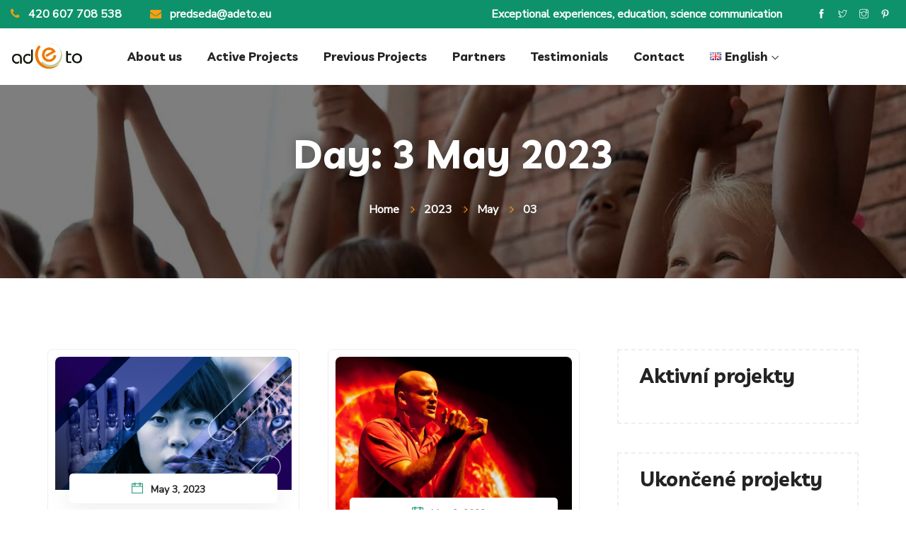

--- FILE ---
content_type: text/html; charset=UTF-8
request_url: https://adeto.eu/en/2023/05/03/
body_size: 21841
content:
<!DOCTYPE html>
<html lang="en-GB" prefix="og: http://ogp.me/ns# fb: http://ogp.me/ns/fb#" class="no-js no-svg">
<head>
<meta charset="UTF-8">
<meta name="viewport" content="width=device-width, initial-scale=1">
<link rel="profile" href="https://gmpg.org/xfn/11">
<meta name='robots' content='noindex, follow' />

	<!-- This site is optimized with the Yoast SEO plugin v26.6 - https://yoast.com/wordpress/plugins/seo/ -->
	<title>May 3, 2023 - Občanské sdružení ADETO</title>
	<meta property="og:locale" content="en_GB" />
	<meta property="og:type" content="website" />
	<meta property="og:title" content="May 3, 2023 - Občanské sdružení ADETO" />
	<meta property="og:url" content="https://adeto.eu/en/2023/05/03/" />
	<meta property="og:site_name" content="Občanské sdružení ADETO" />
	<meta name="twitter:card" content="summary_large_image" />
	<script type="application/ld+json" class="yoast-schema-graph">{"@context":"https://schema.org","@graph":[{"@type":"CollectionPage","@id":null,"url":"https://adeto.eu/en/2023/05/03/","name":"May 3, 2023 - Občanské sdružení ADETO","isPartOf":{"@id":"https://adeto.eu/en/#website"},"primaryImageOfPage":{"@id":"https://adeto.eu/en/2023/05/03/#primaryimage"},"image":{"@id":"https://adeto.eu/en/2023/05/03/#primaryimage"},"thumbnailUrl":"https://adeto.eu/wp-content/uploads/2022/12/stronger-together-youth-leadership.png","breadcrumb":{"@id":"https://adeto.eu/en/2023/05/03/#breadcrumb"},"inLanguage":"en-GB"},{"@type":"ImageObject","inLanguage":"en-GB","@id":"https://adeto.eu/en/2023/05/03/#primaryimage","url":"https://adeto.eu/wp-content/uploads/2022/12/stronger-together-youth-leadership.png","contentUrl":"https://adeto.eu/wp-content/uploads/2022/12/stronger-together-youth-leadership.png","width":800,"height":450},{"@type":"BreadcrumbList","@id":"https://adeto.eu/en/2023/05/03/#breadcrumb","itemListElement":[{"@type":"ListItem","position":1,"name":"Home","item":"https://adeto.eu/en/"},{"@type":"ListItem","position":2,"name":"Archivy pro May 3, 2023"}]},{"@type":"WebSite","@id":"https://adeto.eu/en/#website","url":"https://adeto.eu/en/","name":"Občanské sdružení ADETO","description":"","potentialAction":[{"@type":"SearchAction","target":{"@type":"EntryPoint","urlTemplate":"https://adeto.eu/en/?s={search_term_string}"},"query-input":{"@type":"PropertyValueSpecification","valueRequired":true,"valueName":"search_term_string"}}],"inLanguage":"en-GB"}]}</script>
	<!-- / Yoast SEO plugin. -->


<link rel='dns-prefetch' href='//www.googletagmanager.com' />
<link rel="alternate" type="application/rss+xml" title="Občanské sdružení ADETO &raquo; Feed" href="https://adeto.eu/en/feed/" />
<link rel="alternate" type="application/rss+xml" title="Občanské sdružení ADETO &raquo; Comments Feed" href="https://adeto.eu/en/comments/feed/" />
<style id='wp-img-auto-sizes-contain-inline-css' type='text/css'>
img:is([sizes=auto i],[sizes^="auto," i]){contain-intrinsic-size:3000px 1500px}
/*# sourceURL=wp-img-auto-sizes-contain-inline-css */
</style>
<link rel='stylesheet' id='image-hover-css' href='https://adeto.eu/wp-content/plugins/subsidy-core/elementor-supports/assets/css/image-hover.min.css?ver=1.0' type='text/css' media='all' />
<link rel='stylesheet' id='font-awesome-css' href='https://adeto.eu/wp-content/plugins/elementor/assets/lib/font-awesome/css/font-awesome.min.css?ver=4.7.0' type='text/css' media='all' />
<link rel='stylesheet' id='subsidy-core-style-css' href='https://adeto.eu/wp-content/plugins/subsidy-core/elementor-supports/assets/css/style.css?ver=1.0' type='text/css' media='all' />
<style id='wp-emoji-styles-inline-css' type='text/css'>

	img.wp-smiley, img.emoji {
		display: inline !important;
		border: none !important;
		box-shadow: none !important;
		height: 1em !important;
		width: 1em !important;
		margin: 0 0.07em !important;
		vertical-align: -0.1em !important;
		background: none !important;
		padding: 0 !important;
	}
/*# sourceURL=wp-emoji-styles-inline-css */
</style>
<style id='classic-theme-styles-inline-css' type='text/css'>
/*! This file is auto-generated */
.wp-block-button__link{color:#fff;background-color:#32373c;border-radius:9999px;box-shadow:none;text-decoration:none;padding:calc(.667em + 2px) calc(1.333em + 2px);font-size:1.125em}.wp-block-file__button{background:#32373c;color:#fff;text-decoration:none}
/*# sourceURL=/wp-includes/css/classic-themes.min.css */
</style>
<style id='global-styles-inline-css' type='text/css'>
:root{--wp--preset--aspect-ratio--square: 1;--wp--preset--aspect-ratio--4-3: 4/3;--wp--preset--aspect-ratio--3-4: 3/4;--wp--preset--aspect-ratio--3-2: 3/2;--wp--preset--aspect-ratio--2-3: 2/3;--wp--preset--aspect-ratio--16-9: 16/9;--wp--preset--aspect-ratio--9-16: 9/16;--wp--preset--color--black: #000000;--wp--preset--color--cyan-bluish-gray: #abb8c3;--wp--preset--color--white: #FFF;--wp--preset--color--pale-pink: #f78da7;--wp--preset--color--vivid-red: #cf2e2e;--wp--preset--color--luminous-vivid-orange: #ff6900;--wp--preset--color--luminous-vivid-amber: #fcb900;--wp--preset--color--light-green-cyan: #7bdcb5;--wp--preset--color--vivid-green-cyan: #00d084;--wp--preset--color--pale-cyan-blue: #8ed1fc;--wp--preset--color--vivid-cyan-blue: #0693e3;--wp--preset--color--vivid-purple: #9b51e0;--wp--preset--color--dark-gray: #111;--wp--preset--color--light-gray: #767676;--wp--preset--gradient--vivid-cyan-blue-to-vivid-purple: linear-gradient(135deg,rgb(6,147,227) 0%,rgb(155,81,224) 100%);--wp--preset--gradient--light-green-cyan-to-vivid-green-cyan: linear-gradient(135deg,rgb(122,220,180) 0%,rgb(0,208,130) 100%);--wp--preset--gradient--luminous-vivid-amber-to-luminous-vivid-orange: linear-gradient(135deg,rgb(252,185,0) 0%,rgb(255,105,0) 100%);--wp--preset--gradient--luminous-vivid-orange-to-vivid-red: linear-gradient(135deg,rgb(255,105,0) 0%,rgb(207,46,46) 100%);--wp--preset--gradient--very-light-gray-to-cyan-bluish-gray: linear-gradient(135deg,rgb(238,238,238) 0%,rgb(169,184,195) 100%);--wp--preset--gradient--cool-to-warm-spectrum: linear-gradient(135deg,rgb(74,234,220) 0%,rgb(151,120,209) 20%,rgb(207,42,186) 40%,rgb(238,44,130) 60%,rgb(251,105,98) 80%,rgb(254,248,76) 100%);--wp--preset--gradient--blush-light-purple: linear-gradient(135deg,rgb(255,206,236) 0%,rgb(152,150,240) 100%);--wp--preset--gradient--blush-bordeaux: linear-gradient(135deg,rgb(254,205,165) 0%,rgb(254,45,45) 50%,rgb(107,0,62) 100%);--wp--preset--gradient--luminous-dusk: linear-gradient(135deg,rgb(255,203,112) 0%,rgb(199,81,192) 50%,rgb(65,88,208) 100%);--wp--preset--gradient--pale-ocean: linear-gradient(135deg,rgb(255,245,203) 0%,rgb(182,227,212) 50%,rgb(51,167,181) 100%);--wp--preset--gradient--electric-grass: linear-gradient(135deg,rgb(202,248,128) 0%,rgb(113,206,126) 100%);--wp--preset--gradient--midnight: linear-gradient(135deg,rgb(2,3,129) 0%,rgb(40,116,252) 100%);--wp--preset--font-size--small: 13px;--wp--preset--font-size--medium: 20px;--wp--preset--font-size--large: 36px;--wp--preset--font-size--x-large: 42px;--wp--preset--spacing--20: 0.44rem;--wp--preset--spacing--30: 0.67rem;--wp--preset--spacing--40: 1rem;--wp--preset--spacing--50: 1.5rem;--wp--preset--spacing--60: 2.25rem;--wp--preset--spacing--70: 3.38rem;--wp--preset--spacing--80: 5.06rem;--wp--preset--shadow--natural: 6px 6px 9px rgba(0, 0, 0, 0.2);--wp--preset--shadow--deep: 12px 12px 50px rgba(0, 0, 0, 0.4);--wp--preset--shadow--sharp: 6px 6px 0px rgba(0, 0, 0, 0.2);--wp--preset--shadow--outlined: 6px 6px 0px -3px rgb(255, 255, 255), 6px 6px rgb(0, 0, 0);--wp--preset--shadow--crisp: 6px 6px 0px rgb(0, 0, 0);}:where(.is-layout-flex){gap: 0.5em;}:where(.is-layout-grid){gap: 0.5em;}body .is-layout-flex{display: flex;}.is-layout-flex{flex-wrap: wrap;align-items: center;}.is-layout-flex > :is(*, div){margin: 0;}body .is-layout-grid{display: grid;}.is-layout-grid > :is(*, div){margin: 0;}:where(.wp-block-columns.is-layout-flex){gap: 2em;}:where(.wp-block-columns.is-layout-grid){gap: 2em;}:where(.wp-block-post-template.is-layout-flex){gap: 1.25em;}:where(.wp-block-post-template.is-layout-grid){gap: 1.25em;}.has-black-color{color: var(--wp--preset--color--black) !important;}.has-cyan-bluish-gray-color{color: var(--wp--preset--color--cyan-bluish-gray) !important;}.has-white-color{color: var(--wp--preset--color--white) !important;}.has-pale-pink-color{color: var(--wp--preset--color--pale-pink) !important;}.has-vivid-red-color{color: var(--wp--preset--color--vivid-red) !important;}.has-luminous-vivid-orange-color{color: var(--wp--preset--color--luminous-vivid-orange) !important;}.has-luminous-vivid-amber-color{color: var(--wp--preset--color--luminous-vivid-amber) !important;}.has-light-green-cyan-color{color: var(--wp--preset--color--light-green-cyan) !important;}.has-vivid-green-cyan-color{color: var(--wp--preset--color--vivid-green-cyan) !important;}.has-pale-cyan-blue-color{color: var(--wp--preset--color--pale-cyan-blue) !important;}.has-vivid-cyan-blue-color{color: var(--wp--preset--color--vivid-cyan-blue) !important;}.has-vivid-purple-color{color: var(--wp--preset--color--vivid-purple) !important;}.has-black-background-color{background-color: var(--wp--preset--color--black) !important;}.has-cyan-bluish-gray-background-color{background-color: var(--wp--preset--color--cyan-bluish-gray) !important;}.has-white-background-color{background-color: var(--wp--preset--color--white) !important;}.has-pale-pink-background-color{background-color: var(--wp--preset--color--pale-pink) !important;}.has-vivid-red-background-color{background-color: var(--wp--preset--color--vivid-red) !important;}.has-luminous-vivid-orange-background-color{background-color: var(--wp--preset--color--luminous-vivid-orange) !important;}.has-luminous-vivid-amber-background-color{background-color: var(--wp--preset--color--luminous-vivid-amber) !important;}.has-light-green-cyan-background-color{background-color: var(--wp--preset--color--light-green-cyan) !important;}.has-vivid-green-cyan-background-color{background-color: var(--wp--preset--color--vivid-green-cyan) !important;}.has-pale-cyan-blue-background-color{background-color: var(--wp--preset--color--pale-cyan-blue) !important;}.has-vivid-cyan-blue-background-color{background-color: var(--wp--preset--color--vivid-cyan-blue) !important;}.has-vivid-purple-background-color{background-color: var(--wp--preset--color--vivid-purple) !important;}.has-black-border-color{border-color: var(--wp--preset--color--black) !important;}.has-cyan-bluish-gray-border-color{border-color: var(--wp--preset--color--cyan-bluish-gray) !important;}.has-white-border-color{border-color: var(--wp--preset--color--white) !important;}.has-pale-pink-border-color{border-color: var(--wp--preset--color--pale-pink) !important;}.has-vivid-red-border-color{border-color: var(--wp--preset--color--vivid-red) !important;}.has-luminous-vivid-orange-border-color{border-color: var(--wp--preset--color--luminous-vivid-orange) !important;}.has-luminous-vivid-amber-border-color{border-color: var(--wp--preset--color--luminous-vivid-amber) !important;}.has-light-green-cyan-border-color{border-color: var(--wp--preset--color--light-green-cyan) !important;}.has-vivid-green-cyan-border-color{border-color: var(--wp--preset--color--vivid-green-cyan) !important;}.has-pale-cyan-blue-border-color{border-color: var(--wp--preset--color--pale-cyan-blue) !important;}.has-vivid-cyan-blue-border-color{border-color: var(--wp--preset--color--vivid-cyan-blue) !important;}.has-vivid-purple-border-color{border-color: var(--wp--preset--color--vivid-purple) !important;}.has-vivid-cyan-blue-to-vivid-purple-gradient-background{background: var(--wp--preset--gradient--vivid-cyan-blue-to-vivid-purple) !important;}.has-light-green-cyan-to-vivid-green-cyan-gradient-background{background: var(--wp--preset--gradient--light-green-cyan-to-vivid-green-cyan) !important;}.has-luminous-vivid-amber-to-luminous-vivid-orange-gradient-background{background: var(--wp--preset--gradient--luminous-vivid-amber-to-luminous-vivid-orange) !important;}.has-luminous-vivid-orange-to-vivid-red-gradient-background{background: var(--wp--preset--gradient--luminous-vivid-orange-to-vivid-red) !important;}.has-very-light-gray-to-cyan-bluish-gray-gradient-background{background: var(--wp--preset--gradient--very-light-gray-to-cyan-bluish-gray) !important;}.has-cool-to-warm-spectrum-gradient-background{background: var(--wp--preset--gradient--cool-to-warm-spectrum) !important;}.has-blush-light-purple-gradient-background{background: var(--wp--preset--gradient--blush-light-purple) !important;}.has-blush-bordeaux-gradient-background{background: var(--wp--preset--gradient--blush-bordeaux) !important;}.has-luminous-dusk-gradient-background{background: var(--wp--preset--gradient--luminous-dusk) !important;}.has-pale-ocean-gradient-background{background: var(--wp--preset--gradient--pale-ocean) !important;}.has-electric-grass-gradient-background{background: var(--wp--preset--gradient--electric-grass) !important;}.has-midnight-gradient-background{background: var(--wp--preset--gradient--midnight) !important;}.has-small-font-size{font-size: var(--wp--preset--font-size--small) !important;}.has-medium-font-size{font-size: var(--wp--preset--font-size--medium) !important;}.has-large-font-size{font-size: var(--wp--preset--font-size--large) !important;}.has-x-large-font-size{font-size: var(--wp--preset--font-size--x-large) !important;}
:where(.wp-block-post-template.is-layout-flex){gap: 1.25em;}:where(.wp-block-post-template.is-layout-grid){gap: 1.25em;}
:where(.wp-block-term-template.is-layout-flex){gap: 1.25em;}:where(.wp-block-term-template.is-layout-grid){gap: 1.25em;}
:where(.wp-block-columns.is-layout-flex){gap: 2em;}:where(.wp-block-columns.is-layout-grid){gap: 2em;}
:root :where(.wp-block-pullquote){font-size: 1.5em;line-height: 1.6;}
/*# sourceURL=global-styles-inline-css */
</style>
<link rel='stylesheet' id='contact-form-7-css' href='https://adeto.eu/wp-content/plugins/contact-form-7/includes/css/styles.css?ver=6.1.4' type='text/css' media='all' />
<link rel='stylesheet' id='bootstrap-css' href='https://adeto.eu/wp-content/themes/subsidy/assets/css/bootstrap.min.css?ver=5.0' type='text/css' media='all' />
<link rel='stylesheet' id='themify-icons-css' href='https://adeto.eu/wp-content/themes/subsidy/assets/css/themify-icons.css?ver=1.0' type='text/css' media='all' />
<link rel='stylesheet' id='animate-css' href='https://adeto.eu/wp-content/themes/subsidy/assets/css/animate.min.css?ver=3.5.1' type='text/css' media='all' />
<link rel='stylesheet' id='shortcode-css' href='https://adeto.eu/wp-content/themes/subsidy/assets/css/elementor-shortcode.css?ver=1.0' type='text/css' media='all' />
<link rel='stylesheet' id='elementor-frontend-css' href='https://adeto.eu/wp-content/plugins/elementor/assets/css/frontend.min.css?ver=3.34.0-beta3' type='text/css' media='all' />
<link rel='stylesheet' id='subsidy-style-css' href='https://adeto.eu/wp-content/themes/subsidy/style.css?ver=1.0' type='text/css' media='all' />
<style id='subsidy-style-inline-css' type='text/css'>
body{color:#4f555a;font-family:Nunito Sans;font-weight:400;font-size:16px;line-height:32px}h1{color:#232323;font-family:Livvic;font-weight:700;font-size:48px;line-height:60px}h2{color:#232323;font-family:Livvic;font-weight:700;font-size:40px;line-height:55px}h3{color:#232323;font-family:Livvic;font-weight:700;font-size:28px;line-height:40px}h4{color:#232323;font-family:Livvic;font-weight:700;font-size:22px;line-height:34px}h5{color:#232323;font-family:Livvic;font-weight:700;font-size:18px;line-height:30px}h6{color:#232323;font-family:Livvic;font-weight:700;font-size:16px;line-height:28px}a{color:#0e926b}a:hover{color:#ff9f0d}a:active{color:#ff9f0d}.widget{color:#4f555a}.widget .widget-title{font-size:20px}.page-loader{background:url('https://elementor.zozothemes.com/subsidy/wp-content/uploads/sites/40/2021/04/Spinner.gif') 50% 50% no-repeat rgb(249,249,249)}.container,.boxed-container,.boxed-container .site-footer.footer-fixed,.custom-container{width:1170px}body .elementor-section.elementor-section-boxed>.elementor-container{max-width:1170px}.subsidy-content > .subsidy-content-inner{}.header-inner .main-logo img{max-height:60px}.header-inner .sticky-logo img{max-height:60px}.mobile-header-inner .mobile-logo img{max-height:40px}header.subsidy-header{}.topbar{color:#ffffff;font-weight:700;font-size:16px;background:#0e926b}.topbar a,.mobile-topbar-wrap a{color:#ffffff}.topbar a:hover,.mobile-topbar-wrap a:hover{color:#ff9f0d}.topbar a:active,.topbar a:focus,.mobile-topbar-wrap a:focus,.mobile-topbar-wrap a:active{color:#0e926b}.mobile-topbar-wrap{color:#ffffff;font-weight:700;font-size:16px;background:#0e926b}.topbar-items > li{height:40px ;line-height:40px }.header-sticky .topbar-items > li,.sticky-scroll.show-menu .topbar-items > li{height:40px ;line-height:40px }.topbar-items > li img{max-height:40px }.logobar{background:#ffffff;border-top-width:0;border-top-style:solid;border-top-color:#ededed;border-right-width:0;border-right-style:solid;border-right-color:#ededed;border-bottom-width:1px;border-bottom-style:solid;border-bottom-color:#ededed;border-left-width:0;border-left-style:solid;border-left-color:#ededed;padding-top:0}.logobar a{color:#3b3b3b}.logobar a:hover{color:#002bc5}.logobar a:active,.logobar a:focus,.logobar .subsidy-main-menu > li.current-menu-item > a,.logobar a.active{color:#002bc5}.logobar-items > li{height:90px ;line-height:90px }.header-sticky .logobar-items > li,.sticky-scroll.show-menu .logobar-items > li{height:90px ;line-height:90px }.logobar-items > li img{max-height:90px }.header-sticky .logobar,.sticky-scroll.show-menu .logobar{}.header-sticky .logobar a,.sticky-scroll.show-menu .logobar a{}.header-sticky .logobar a:hover,.sticky-scroll.show-menu .logobar a:hover{}.header-sticky .logobar a:active,.sticky-scroll.show-menu .logobar a:active,.header-sticky .logobar .subsidy-main-menu .current-menu-item > a,.header-sticky .logobar .subsidy-main-menu .current-menu-ancestor > a,.sticky-scroll.show-menu .logobar .subsidy-main-menu .current-menu-item > a,.sticky-scroll.show-menu .logobar .subsidy-main-menu .current-menu-ancestor > a,.header-sticky .logobar a.active,.sticky-scroll.show-menu .logobar a.active{}	.header-sticky .logobar img.custom-logo,.sticky-scroll.show-menu .logobar img.custom-logo{max-height:90px }.navbar{color:#000000;background:#ffffff}.navbar a{color:#232323}.navbar a:hover{color:#0e926b}.navbar a:active,.navbar a:focus,.navbar .subsidy-main-menu > .current-menu-item > a,.navbar .subsidy-main-menu > .current-menu-ancestor > a,.navbar a.active{color:#0e926b}.navbar-items > li{height:80px ;line-height:80px }.header-sticky .navbar-items > li,.sticky-scroll.show-menu .navbar-items > li{height:70px ;line-height:70px }.navbar-items > li img{max-height:80px }.header-sticky .navbar,.sticky-scroll.show-menu .navbar{color:#ffffff}.header-sticky .navbar{}.header-sticky .navbar a,.sticky-scroll.show-menu .navbar a{color:#232323}.header-sticky .navbar a:hover,.sticky-scroll.show-menu .navbar a:hover{color:#0e926b}.header-sticky .navbar a:active,.sticky-scroll.show-menu .navbar a:active,.header-sticky .navbar .subsidy-main-menu .current-menu-item > a,.header-sticky .navbar .subsidy-main-menu .current-menu-ancestor > a,.sticky-scroll.show-menu .navbar .subsidy-main-menu .current-menu-item > a,.sticky-scroll.show-menu .navbar .subsidy-main-menu .current-menu-ancestor > a,.header-sticky .navbar a.active,.sticky-scroll.show-menu .navbar a.active{color:#0e926b}.sticky-scroll.show-menu .navbar img.custom-logo{max-height:70px }.secondary-menu-area{width:350px }.secondary-menu-area{left:-350px}.secondary-menu-area.left-overlay,.secondary-menu-area.left-push{left:-350px}.secondary-menu-area.right-overlay,.secondary-menu-area.right-push{}.secondary-menu-area .secondary-menu-area-inner{}.secondary-menu-area a{}.secondary-menu-area a:hover{}.secondary-menu-area a:active{}.sticky-header-space{}.sticky-header-space li a{}.sticky-header-space li a:hover{}.sticky-header-space li a:active{}	.mobile-header-items > li{height:70px ;line-height:70px }.mobile-header{background:#ffffff}.mobile-header-items li a{color:#3b3b3b}.mobile-header-items li a:hover{color:#0e926b}.mobile-header-items li a:active{color:#0e926b}.header-sticky .mobile-header-items > li,.show-menu .mobile-header-items > li{height:70px;line-height:70px}.mobile-header .header-sticky,.mobile-header .show-menu{background:#ffffff}.header-sticky .mobile-header-items li a,.show-menu .mobile-header-items li a{color:#3b3b3b}.header-sticky .mobile-header-items li a:hover,.show-menu .mobile-header-items li a:hover{color:#0e926b}.header-sticky .mobile-header-items li a:hover,.show-menu .mobile-header-items li a:hover{color:#0e926b}.mobile-bar{}.mobile-bar li a{color:#3b3b3b}.mobile-bar li a:hover{color:#0e926b}.mobile-bar li a:active,ul > li.current-menu-item > a,ul > li.current-menu-parent > a,ul > li.current-menu-ancestor > a,.subsidy-mobile-menu li.menu-item a.active{color:#0e926b}ul.subsidy-main-menu > li > a,ul.subsidy-main-menu > li > .main-logo{color:#232323;font-family:Livvic;font-weight:700;font-size:17px}ul.dropdown-menu{}ul.dropdown-menu > li{color:#232323;font-family:Livvic;font-weight:700;font-size:15px}ul.dropdown-menu > li a,ul.mega-child-dropdown-menu > li a,.header-sticky ul.dropdown-menu > li a,.sticky-scroll.show-menu ul.dropdown-menu > li a,.header-sticky ul.mega-child-dropdown-menu > li a,.sticky-scroll.show-menu ul.mega-child-dropdown-menu > li a{color:#232323}ul.dropdown-menu > li a:hover,ul.mega-child-dropdown-menu > li a:hover,.header-sticky ul.dropdown-menu > li a:hover,.sticky-scroll.show-menu ul.dropdown-menu > li a:hover,.header-sticky ul.mega-child-dropdown-menu > li a:hover,.sticky-scroll.show-menu ul.mega-child-dropdown-menu > li a:hover{color:#0e926b}ul.dropdown-menu > li a:active,ul.mega-child-dropdown-menu > li a:active,.header-sticky ul.dropdown-menu > li a:active,.sticky-scroll.show-menu ul.dropdown-menu > li a:active,.header-sticky ul.mega-child-dropdown-menu > li a:active,.sticky-scroll.show-menu ul.mega-child-dropdown-menu > li a:active,ul.dropdown-menu > li.current-menu-item > a,ul.dropdown-menu > li.current-menu-parent > a,ul.dropdown-menu > li.current-menu-ancestor > a,ul.mega-child-dropdown-menu > li.current-menu-item > a{color:#0e926b}.subsidy-single-post .page-title-wrap-inner{color:#ffffff;background-image:url(https://adeto.eu/wp-content/uploads/2020/01/gallery-4-1.jpg);background-repeat:no-repeat;background-position:center center;background-size:cover;padding-top:70px;padding-bottom:70px}.subsidy-single-post .page-title-wrap a{color:#ffffff}.subsidy-single-post .page-title-wrap a:hover{color:#e4e4e4}.subsidy-single-post .page-title-wrap a:active{color:#e4e4e4}.subsidy-single-post .page-title-wrap-inner > .page-title-overlay{background:rgba(0,0,0,0.5)}.subsidy-blog .page-title-wrap-inner{color:#ffffff;background-image:url(https://adeto.eu/wp-content/uploads/2020/01/gallery-4-1.jpg);background-repeat:no-repeat;background-position:center center;background-size:cover;padding-top:70px;padding-bottom:70px}.subsidy-blog .page-title-wrap a{color:#ffffff}.subsidy-blog .page-title-wrap a:hover{color:#e4e4e4}.subsidy-blog .page-title-wrap a:active{color:#e4e4e4}.subsidy-blog .page-title-wrap-inner > .page-title-overlay{background:rgba(0,0,0,0.5)}.subsidy-page .page-title-wrap-inner{color:#ffffff;background-image:url(https://adeto.eu/wp-content/uploads/2020/01/gallery-4-1.jpg);background-repeat:no-repeat;background-position:center center;background-size:cover;padding-top:70px;padding-bottom:70px}.subsidy-page .page-title-wrap a{color:#ffffff}.subsidy-page .page-title-wrap a:hover{color:#e4e4e4}.subsidy-page .page-title-wrap a:active{color:#e4e4e4}.subsidy-page .page-title-wrap-inner > .page-title-overlay{background:rgba(0,0,0,0.5)}.subsidy-woo .page-title-wrap-inner{color:#ffffff;background-repeat:no-repeat;background-position:center center;background-size:cover;padding-top:70px;padding-bottom:70px}.subsidy-woo .page-title-wrap a{color:#ffffff}.subsidy-woo .page-title-wrap a:hover{color:#e4e4e4}.subsidy-woo .page-title-wrap a:active{color:#e4e4e4}.subsidy-woo .page-title-wrap-inner > .page-title-overlay{background:rgba(0,0,0,0.7)}.subsidy-single-product .page-title-wrap-inner{color:#ffffff;background-repeat:no-repeat;background-position:center center;background-size:cover;padding-top:230px;padding-bottom:68px}.subsidy-single-product .page-title-wrap a{color:#ffffff}.subsidy-single-product .page-title-wrap a:hover{color:#e4e4e4}.subsidy-single-product .page-title-wrap a:active{color:#e4e4e4}.subsidy-single-product .page-title-wrap-inner > .page-title-overlay{background:rgba(0,0,0,0.7)}.single-post-template .post-format-wrap{}.single-post-template .post-quote-wrap > .blockquote,.single-post-template .post-link-inner,.single-post-template .post-format-wrap .post-audio-wrap{}.blog-template .post-format-wrap{}.blog-template .post-quote-wrap > .blockquote,.blog-template .post-link-inner,.blog-template .post-format-wrap .post-audio-wrap{}.archive-template .post-format-wrap{}.archive-template .post-quote-wrap > .blockquote,.archive-template .post-link-inner,.archive-template .post-format-wrap .post-audio-wrap{}.post-quote-wrap > .blockquote{border-left-color:#0e926b}.single-post-template .post-quote-wrap > .blockquote{background-color:rgba(0,0,0,0.7)}.blog-template .post-quote-wrap > .blockquote{background-color:rgba(0,0,0,0.7)}.archive-template .post-quote-wrap > .blockquote{background-color:rgba(0,0,0,0.7)}.single-post-template .post-link-inner{background-color:rgba(0,0,0,0.7)}.blog-template .post-link-inner{background-color:rgba(0,0,0,0.7)}.archive-template .post-link-inner{background-color:rgba(0,0,0,0.7)}.post-overlay-items{}.post-overlay-items a{}.post-overlay-items a:hover{}.post-overlay-items a:hover{}.site-footer{background-repeat:no-repeat;background-position:center center;background-size:cover}.site-footer .widget{}.site-footer a{}.site-footer a:hover{color:#e4e4e4}.site-footer a:hover{color:#e4e4e4}.footer-top-wrap{color:#ffffff;background-image:url(https://adeto.eu/wp-content/uploads/2022/07/foot-bg1.png);background-repeat:no-repeat;background-position:right center;background-size:cover;padding-top:50px;padding-right:96px;padding-bottom:50px;padding-left:96px;margin-bottom:-28px}.footer-top-wrap .widget{color:#ffffff}.footer-top-wrap a{color:#ffffff}.footer-top-wrap a:hover{color:#ff9f0d}.footer-top-wrap a:hover{color:#ff9f0d}.footer-top-wrap .widget .widget-title{color:#ffffff}.footer-middle-wrap{color:#ffffff;background-color:#000000;padding-top:70px;padding-bottom:70px;margin-top:0px}.footer-middle-wrap .widget{color:#ffffff}.footer-middle-wrap a{color:#ffffff}.footer-middle-wrap a:hover{color:#ff9f0d}.footer-middle-wrap a:active{color:#ff9f0d}.footer-middle-wrap .widget .widget-title{color:#ffffff}.footer-bottom{color:#a3a3a3;background-color:#000000;border-top-width:1px;border-top-style:solid;border-top-color:#191919;padding-top:15px;padding-bottom:15px}.footer-bottom .widget{color:#a3a3a3}.footer-bottom a{color:#ffffff}.footer-bottom a:hover{color:#ff9f0d}.footer-bottom a:active{color:#ff9f0d}.theme-color{color:#0e926b}.gradient-bg{background:-webkit-linear-gradient(-155deg,#0e926b 0,#ff9f0d 100%);background:linear-gradient(-155deg,#0e926b 0,#ff9f0d 100%)}.theme-color-bg{background-color:#0e926b}.theme-color-hbg:hover{background-color:#0e926b !important}.secondary-color{color:#ff9f0d}.default-color{color:#0e926b !important}::selection{background:#0e926b}.error-404 .page-title{text-shadow:-1px -1px 0 #0e926b,1px -1px 0 #0e926b,-1px 1px 0 #000,1px 1px 0 #000}.top-sliding-toggle.ti-minus{border-top-color:#0e926b}.owl-dot.active span{background:#0e926b;border-color:#0e926b}.owl-prev,.owl-next{background:#0e926b}.owl-nav .owl-prev:hover,.owl-nav .owl-next:hover{background:#ff9f0d}.owl-prev::before,.owl-next::before{border-color:#ff9f0d}.owl-prev:hover::before,.owl-next:hover::before{border-color:#ff9f0d}.typo-a-white a:hover{color:#0e926b}.mobile-logo .main-logo a.site-title,.sticky-logo .mobile-logo .main-logo a.site-title,.secondary-menu-area .contact-widget-info span a:hover{color:#0e926b}.main-logo a.site-title:hover{color:#ff9f0d}.btn.btn-default.br-th{border-color:#0e926b !important}.header-button a.btn-gd{background:-webkit-linear-gradient(-150deg,#ff9f0d 5%,#0e926b 95%) !important;background:linear-gradient(-150deg,#ff9f0d 5%,#0e926b 95%) !important}.header-button a.btn-gd:hover{background:-webkit-linear-gradient(-150deg,#0e926b 5%,#ff9f0d 95%) !important;background:linear-gradient(-150deg,#0e926b 5%,#ff9f0d 95%) !important}.subsidy-main-menu .dropdown-menu{border-top-color:#0e926b}.classic-navbar .subsidy-main-menu{background:#0e926b}.classic-navbar .subsidy-main-menu:before{border-bottom-color:#0e926b}.topbar-items .header-phone span,.topbar-items .header-email span,.topbar-items .header-address span,ul.mobile-topbar-items.nav li span,.topbar-items .social-icons li a:hover i,.page-title-inner > div > .breadcrumb > *::after{color:#ff9f0d}.subsidy-header .header-inner .subsidy-main-menu li.current-menu-item > a{color:#0e926b}.subsidy-header.header-absolute.boxed-container .mini-cart-dropdown.dropdown,.page-header a.home-link{background:#0e926b}.btn-default,.btn.btn-default,.default-btn a.elementor-button{background:#0e926b}.header-button a.btn.btn-default:hover,.btn-default:hover,.btn.btn-default:hover,.btn-default:hover,.btn.btn-default:hover,.default-btn a.elementor-button:hover,.subsidy-popup-wrapper a.btn:hover{background:#ff9f0d;border-color:#0e926b !important}.header-inner .logobar-inner .media i{color:#0e926b}.dropdown:hover > .dropdown-menu{border-color:#0e926b}.navbar ul ul ul.dropdown-menu li .nav-link:focus,ul.nav ul ul.dropdown-menu li .nav-link:focus{color:#0e926b}.navbar ul ul li.menu-btn a{color:#0e926b}.search-form .input-group input.form-control::-webkit-input-placeholder,.search-form .input-group input.form-control::-moz-placeholder,.search-form .input-group input.form-control::-ms-input-placeholder,.search-form .input-group input.form-control:-moz-placeholder{color:#0e926b !important}input[type="submit"]{background:#0e926b}.mobile-bar-items .search-form .input-group .btn:hover{background:#0e926b}.wp-block-search .wp-block-search__button:hover{background:#ff9f0d}.btn,button,.btn.bordered:hover,.elementor-button{background:#0e926b}.btn,button,.elementor-button{border-right-color:#ff9f0d !important}.btn:hover,button:hover,.elementor-button:hover{background-color:#ff9f0d !important;border-color:#0e926b !important}.elementor-button-wrapper .elementor-button{border-bottom-color:#ff9f0d}.elementor-button-wrapper .elementor-button:hover{border-bottom-color:#0e926b}.default-btn a.elementor-button:hover,.btn.classic:hover,.section-title-wrapper a.btn:hover,.section-title-wrapper a.btn.inverse{background:#0e926b}.btn.link{color:#0e926b}.btn.bordered{color:#0e926b}.btn.btn-default.theme-color{background:#0e926b}.btn.btn-default.secondary-color{background:#ff9f0d}.rev_slider_wrapper .btn.btn-outline:hover{background-color:#0e926b;border-color:#0e926b}.rev_slider .btn.btn-default{border-color:#0e926b !important}.elementor-button{border-right-color:#0e926b}select:focus{border-color:#0e926b}.close:before,.close:after,.full-search-wrapper .search-form .input-group .btn:hover,.full-search-wrapper .close::before,.full-search-wrapper .close::after{background:#0e926b}.full-search-wrapper .search-form .input-group .btn{background:rgba(14,146,107,0.2)}.nav-link:focus,.nav-link:hover{color:#0e926b}.zmm-dropdown-toggle{color:#0e926b}ul li.theme-color a{color:#0e926b !important}.top-meta ul li a.read-more,.bottom-meta ul li a.read-more{color:#0e926b}.single-post .post-meta li i.before-icon::before{color:#0e926b}.single-post .entry-meta ul li a:hover,.single-post-template article .article-inner> .top-meta:nth-child(2) .post-date i::before{color:#0e926b}.single-post-template article .article-inner> .top-meta:nth-child(2),.single-post-template .top-meta .post-meta ul.nav>li.nav-item::before{background:#0e926b}.single-post-template blockquote .quote-author,.single-post-template blockquote cite{color:#0e926b}.single-post-template .top-meta .post-meta > ul > li a:hover{color:#ff9f0d}.post-navigation-wrapper .nav-links.custom-post-nav>div::before,.single-post .post-meta>ul>li.nav-item .post-tags a:hover,.single-post .post-meta>ul>li.nav-item .post-tags a{background:#0e926b}.post-comments-wrapper p.form-submit input:hover,.single-post-template article .article-inner> .top-meta .post-date,.single-post .post-meta>ul>li.nav-item .post-tags a:hover{background-color:#ff9f0d}.single-post-template .bottom-meta .post-meta > ul > li a:hover{background-color:#ff9f0d !important}.single-post .author-info,.single-post-template article .article-inner> .top-meta .post-date:hover,.post-navigation-wrapper .prev-nav-link a.prev:hover,.post-navigation-wrapper .nav-links.custom-post-nav .next-nav-link a.next:hover,.single-post-template blockquote,.wp-block-quote.has-text-align-right,blockquote.wp-block-quote.is-style-large{border-color:#0e926b}.post-navigation-wrapper .prev-nav-link a.prev,.post-navigation-wrapper .nav-links.custom-post-nav .next-nav-link a.next,.post-navigation-wrapper .prev-nav-link a.prev:hover,.post-navigation-wrapper .nav-links.custom-post-nav .next-nav-link a.next:hover,.single-post-template .bottom-meta .post-meta > ul > li a:hover{border-color:#ff9f0d}.single-post-template blockquote:before{background-image:url(https://adeto.eu/wp-content/themes/subsidy/assets/images/quote-2lt.png)}.single-post-template blockquote,.wp-block-quote.has-text-align-right,blockquote.wp-block-quote.is-style-large{background:rgba(14,146,107,0.05)}.post-navigation .nav-links .nav-next a,.post-navigation .nav-links .nav-previous a{border-color:#0e926b}.post-navigation .nav-links .nav-next a:hover,.post-navigation .nav-links .nav-previous a:hover,.custom-post-nav .prev-nav-link > a.prev > i,.custom-post-nav .next-nav-link > a.next:hover > i,.post-navigation-wrapper .nav-links.custom-post-nav>div a.prev:hover::before{background-color:#0e926b !important}.custom-post-nav .prev-nav-link > a.prev:hover > i,.custom-post-nav .next-nav-link > a.next > i{background-color:#ff9f0d !important}.custom-post-nav .prev-nav-link a::before,.post-navigation-wrapper .nav-links.custom-post-nav>div a.prev::before{border-left-color:#ff9f0d !important;border-right-color:#0e926b !important;border-top-color:#0e926b !important;border-bottom-color:#0e926b !important}.custom-post-nav .next-nav-link a::before,.post-navigation-wrapper .nav-links.custom-post-nav>div a.next::after{border-right-color:#ff9f0d !important;border-left-color:#0e926b !important;border-top-color:#0e926b !important;border-bottom-color:#0e926b !important}.custom-post-nav .prev-nav-link a:hover::before,.post-navigation-wrapper .nav-links.custom-post-nav>div a.prev:hover::before,.custom-post-nav .next-nav-link a:hover::before,.post-navigation-wrapper .nav-links.custom-post-nav>div a.next:hover::after{background-color:#ff9f0d !important;border-color:#ff9f0d !important}.post-navigation-wrapper .nav-links.custom-post-nav>div > a:hover{color:#0e926b}.calendar_wrap th,tfoot td,.wp-block-calendar table th{background:#0e926b}.widget_archive li:before{color:#0e926b}.site-footer .widget_archive li:before{color:#0e926b}.widget.widget_tag_cloud a.tag-cloud-link:hover,.wp-block-tag-cloud a.tag-cloud-link:hover{background:#0e926b}.widget.widget_tag_cloud a.tag-cloud-link{border-color:#0e926b}.widget-area .widget.widget_rss .widget-title a:hover{color:#ff9f0d}.null-instagram-feed p a{background:#0e926b}.site-footer .widget .menu-item-object-subsidy-services.current-menu-item a:hover{color:#0e926b}.widget-area .widget .menu-services-menu-container ul > li.current-menu-item > a,.widget-area .widget .menu-services-menu-container ul > li > a:hover{background:#ff9f0d;border-color:#ff9f0d}.widget .menu-item-object-subsidy-services.current-menu-item a,.widget .menu-item-object-subsidy-services a:hover{background:#0e926b}.grid-layout .article-inner .top-meta a.read-more::before,.subsidy-single-post .post-comments .comment-reply-link:before,.comment-meta .comment-reply-link:before,.grid-layout .article-inner> footer.entry-footer .bottom-meta .post-author span.author-name:hover,.grid-layout .article-inner> footer.entry-footer .bottom-meta .post-date a:hover{color:#0e926b}.grid-layout .top-meta .post-author span.author-name:hover,.grid-layout .top-meta .post-meta>ul>li.nav-item .post-category a{color:#0e926b !important}.grid-layout .article-inner> footer.entry-footer .bottom-meta .post-date i{background:#ff9f0d}.grid-layout .top-meta .post-meta>ul>li.nav-item .post-category a:hover{background:#0e926b}.grid-layout h3.entry-title a:hover{color:#0e926b}.grid-layout article .article-inner .entry-meta.top-meta .post-meta ul,.grid-layout .top-meta .post-meta>ul>li.nav-item .post-category a:hover{border-color:#0e926b}.grid-layout .article-inner> footer.entry-footer .bottom-meta .post-more .read-more:hover{color:#ff9f0d}.zozo_advance_tab_post_widget .nav-tabs .nav-item.show .nav-link,.widget .nav-tabs .nav-link.active{background:#0e926b}.back-to-top > i{background:#0e926b}.entry-title a:hover{color:#0e926b}.pricing-style-1.active .pricing-table-head,.pricing-style-1.active .pricing-inner-wrapper > .pricing-table-info,.title-separator.separator-border{background-color:#0e926b}.pricing-style-2 .pricing-title::before{background-image:url(https://adeto.eu/wp-content/themes/subsidy/assets/images/divider-img.png)}.pricing-style-1 ul.pricing-features-list > li::before{color:#0e926b}.pricing-style-2 .pricing-inner-wrapper::before{border-bottom-color:#0e926b}.section-title-wrapper.sep-light .title-wrap .section-title::before{background-image:url(https://adeto.eu/wp-content/themes/subsidy/assets/images/divider-img-lt.png)}.section-title-wrapper .title-wrap .sub-title::before,.section-title-wrapper.text-center .title-wrap .sub-title::after{background:rgba(255,159,13,0.2)}.twitter-3 .tweet-info{border-color:#0e926b}.twitter-wrapper.twitter-dark a{color:#0e926b}.price-text{color:#0e926b}.pricing-style-1.pricing-list-active .pricing-inner-wrapper{background-color:#0e926b}.pricing-style-1 .pricing-table-info .price-text{color:#0e926b}.pricing-style-2 .price-text p,.pricing-style-2 .pricing-table-body ul li::after{color:#0e926b}.pricing-style-3 .pricing-title::before,.pricing-style-3 .pricing-title::after,.pricing-style-3 ul.pricing-features-list li:before{background-color:#0e926b}.ct-price-table .pricing-table-wrapper .price-before > *,.pricing-style-2 .corner-ribbon.top-right{background-color:#ff9f0d}.theme-gradient-bg{background:-webkit-linear-gradient(-150deg,#ff9f0d 35%,#0e926b 65%) !important;background:linear-gradient(-150deg,#ff9f0d 35%,#0e926b 65%) !important}.compare-pricing-wrapper .pricing-table-head,.compare-features-wrap{background:#0e926b}.compare-pricing-style-3.compare-pricing-wrapper .btn:hover{background:#0e926b}.counter-wrapper.dashed-secondary-color.counter-style-1{border-color:#0e926b}.counter-style-classic::before,.counter-wrapper.dashed-theme-color.counter-style-1{border-color:#0e926b}.counter-value span.counter-suffix{color:#0e926b}.counter-wrapper.counter-style-2 .counter-value h3{background:-webkit-linear-gradient(-150deg,#ff9f0d 35%,#0e926b 65%);background:linear-gradient(-150deg,#ff9f0d 35%,#0e926b 65%);-webkit-background-clip:text;-webkit-text-fill-color:transparent}.counter-wrapper.ct-counter,.counter-style-modern:hover,.counter-style-modern:hover::after{background:-webkit-linear-gradient(-150deg,#ff9f0d 5%,#0e926b 95%);background:linear-gradient(-150deg,#ff9f0d 5%,#0e926b 95%)}.day-counter-modern .day-counter > *:after{background:rgba(14,146,107,0.1)}.day-counter-classic .day-counter > div{border-bottom-color:#0e926b}span.typing-text,.typed-cursor{color:#0e926b}.testimonial-light .client-name:hover{color:#0e926b}.testimonial-wrapper.testimonial-default .testimonial-inner > *.testimonial-info a.client-name{color:#0e926b}.testimonial-wrapper.testimonial-1 a.client-name:hover,.testimonial-wrapper.testimonial-1 .client-designation{color:#0e926b}.testimonial-wrapper.testimonial-1 .testimonial-inner::after,.single-subsidy-testimonial .testimonial-info .testimonial-img:before,.testimonial-list .testimonial-list-item .testimonial-info > *.client-designation::before{background-color:#0e926b}.subsidy-content .testimonial-2 .testimonial-inner:hover,.subsidy-content .testimonial-2 .testimonial-inner:hover .testimonial-thumb img{border-color:#0e926b}.testimonial-wrapper.testimonial-3 .testimonial-inner .testimonial-info .client-name,.testimonial-wrapper.testimonial-3 .testimonial-inner .testimonial-excerpt .testimonial-excerpt-icon i{color:#0e926b !important}.testimonial-classic.testimonial-wrapper a.client-name,.testimonial-list .testimonial-list-item .testimonial-info a.client-name{color:#0e926b}.testimonial-wrapper.testimonial-dark.testimonial-classic .testimonial-inner .testimonial-info a.client-name{color:#ff9f0d}.testimonial-list .testimonial-list-item .media-body::before{background-image:url(https://adeto.eu/wp-content/themes/subsidy/assets/images/quote-3.png)}.testimonial-list .testimonial-list-item .testimonial-thumb::after{background-image:url(https://adeto.eu/wp-content/themes/subsidy/assets/images/testimonial-shape.png)}.testimonial-wrapper.testimonial-default .testimonial-inner .testimonial-excerpt{border-color:#ff9f0d}.testimonial-wrapper.testimonial-modern .testimonial-name a.client-name::before{border-top-color:#0e926b}.testimonial-wrapper.testimonial-default .testimonial-inner:before{border-bottom-color:#0e926b}.testimonial-wrapper.testimonial-default .owl-item.center .testimonial-inner,.testimonial-wrapper.testimonial-default .owl-item.center .testimonial-inner:before{background-color:#ff9f0d}.events-date{border-color:#0e926b}.event-inner .event-schedule-inner .tab-content i{color:#0e926b}.event-details-wrap ul li:before{background:-webkit-linear-gradient(-150deg,#ff9f0d 35%,#0e926b 65%);background:linear-gradient(-150deg,#ff9f0d 35%,#0e926b 65%)}.event-details-wrap ul li:after{border-color:#0e926b}.single-subsidy-events .event-details-wrap > * > h4,.single-subsidy-events .event-details-wrap .event-contact-wrap .event-form-title,.event-wrapper.event-classic .event-inner .post-more a.read-more:hover::before,.event-wrapper.event-modern .event-date:before{background-color:#0e926b}.event-wrapper.event-classic .event-inner .event-date{background:rgba(14,146,107,0.1)}.event-wrapper.event-classic .event-inner .post-more a.read-more::before,.event-wrapper.event-modern .event-date,.single-subsidy-events .event-details-wrap > * > h4::after,.single-subsidy-events .event-details-wrap .event-contact-wrap .event-form-title::after{background-color:#ff9f0d}.nav.pagination > li.nav-item.active a,.nav.pagination>li.nav-item.active span,.nav.pagination > li.nav-item span,.nav.pagination > li.nav-item:hover a,.nav.pagination > li.nav-item:active a,.nav.pagination > li.nav-item:focus a,.page .page-links .post-page-numbers.current,.page .page-links .post-page-numbers:hover{background:#0e926b;border-color:#0e926b}.nav.pagination>li.nav-item a,.page-links .page-number,.post-comments .page-numbers,.page .page-links .post-page-numbers,.woocommerce nav.woocommerce-pagination ul li a.page-numbers,.woocommerce nav.woocommerce-pagination ul li a,.woocommerce nav.woocommerce-pagination ul li span{background:#ff9f0d;border-color:#ff9f0d}.subsidy-sticky-wrapper.text_trigger a,a.subsidy-sticky-trigger{background:#0e926b}.team-wrapper.team-default .team-inner .team-designation h6,.team-info .team-title h2,.team-default .client-name{color:#0e926b}.team-wrapper.team-default .team-inner > .team-thumb::before{background-image:url(https://adeto.eu/wp-content/themes/subsidy/assets/images/strip2.png)}.team-modern .team-name a::after,span.animate-bubble-box:before{background:#0e926b;filter:drop-shadow(0 1px 2px rgba(14,146,107,0.5))}span.animate-bubble-box:after{background:#0e926b;filter:drop-shadow(0 1px 2px rgba(14,146,107,0.5))}span.animate-bubble-box{box-shadow:0 0 1px 0 rgba(14,146,107,0.1),0 0 1px 0 rgba(14,146,107,0.1) inset}.team-wrapper.team-default .team-inner .team-thumb .team-social-wrap ul li a:hover{background:#ff9f0d}.team-wrapper.team-classic .team-social-wrap ul.social-icons > li > a:hover i{color:#ff9f0d}.team-wrapper.team-modern .team-inner > .team-thumb{border-color:#0e926b}.team-wrapper.team-classic .team-inner .team-info-wrap .team-designation,.team-wrapper.team-modern .team-inner:hover > .team-designation h6{color:#0e926b}.team-wrapper.team-classic .team-inner .team-social-wrap ul.social-icons > li > a:hover,.team-wrapper.team-default .team-inner .team-info-wrap::before,.team-wrapper.team-modern .team-inner .team-designation{background:#0e926b}.single-subsidy-team .team-img img.wp-post-image{border-color:#0e926b}.team-classic .team-inner{border-bottom-color:#ff9f0d}.timeline-style-2 .timeline > li > .timeline-panel{border-color:#0e926b}.timeline-sep-title{color:#0e926b}.timeline-style-2 .timeline > li > .timeline-panel:before{border-left-color:#0e926b;border-right-color:#0e926b}.timeline-style-2 .timeline > li > .timeline-panel:after{border-left-color:#0e926b;border-right-color:#0e926b}.timeline-style-3 .timeline > li > .timeline-sep-title{background:#0e926b}.cd-horizontal-timeline .events{background:#0e926b}.cd-horizontal-timeline .events a.selected::after{background-color:#0e926b;border-color:#0e926b}.cd-timeline-navigation a{border-color:#0e926b}.cd-horizontal-timeline .events-content em{color:#0e926b}.cd-horizontal-timeline .events-content,.cd-horizontal-timeline .events-content li{border-color:#0e926b}.cd-horizontal-timeline .events-content li .tl-triangle,.cd-horizontal-timeline .events-content::before{border-bottom-color:#0e926b}.portfolio-style-classic .post-overlay-items > .portfolio-popup-icon a,.portfolio-style-classic .post-overlay-items > .portfolio-link-icon a,.portfolio-meta-list>li a:hover{color:#0e926b !important}.portfolio-style-modern .isotope-filter ul li.active a,.portfolio-style-modern .isotope-filter ul li:hover a,.portfolio-masonry-layout .portfolio-angle .portfolio-title h4:after,.portfolio-style-classic .post-overlay-items{background-color:#0e926b}.portfolio-style-classic .post-overlay-items > .portfolio-popup-icon a:hover,.portfolio-style-classic .post-overlay-items > .portfolio-link-icon a:hover,.portfolio-style-modern .post-overlay-items> .portfolio-link-icon a,.portfolio-style-modern .post-overlay-items> .portfolio-popup-icon a,.portfolio-style-classic .post-overlay-items .bottom-meta .post-more a.read-more::before{background-color:#0e926b}.portfolio-style-classic .post-overlay-items .bottom-meta .post-more a.read-more::before{border-color:#ff9f0d}.portfolio-style-default .portfolio-inner > *,.portfolio-style-classic .post-overlay-items > .portfolio-popup-icon a,.portfolio-style-classic .post-overlay-items > .portfolio-link-icon a,.portfolio-style-default .portfolio-inner > .post-category a,.portfolio-style-modern .portfolio-inner .post-overlay-items .post-category a:hover{border-color:#0e926b}.portfolio-style-default .portfolio-link-icon a:hover,.portfolio-style-default .portfolio-popup-icon a:hover,.portfolio-default .portfolio-wrap .portfolio-content-wrap,.portfolio-wrapper.portfolio-style-default .post-overlay-items .post-category a,.portfolio-style-modern .portfolio-inner .post-overlay-items .post-category a:hover,.portfolio-style-default .portfolio-inner > .post-category a:hover,.portfolio-style-modern .portfolio-inner .post-more a.read-more,.portfolio-model-4 .portfolio-info .portfolio-meta{background-color:#0e926b}.portfolio-default .portfolio-overlay .portfolio-title a:after{background-color:rgba(14,146,107,0.5)}.portfolio-wrapper.portfolio-style-default .post-overlay-active:before{background-color:rgba(14,146,107,0.8)}.portfolio-style-default .portfolio-link-icon a,.portfolio-style-default .portfolio-popup-icon a,.portfolio-style-modern .portfolio-inner .post-more a.read-more:hover,.portfolio-single.portfolio-model-2 .portfolio-details .portfolio-meta-wrap{background-color:#ff9f0d}.portfolio-wrapper.portfolio-style-default .owl-prev:hover,.portfolio-wrapper.portfolio-style-default .owl-next:hover{background-color:#ff9f0d;border-color:#ff9f0d}.portfolio-style-default .portfolio-inner > .post-category a,.portfolio-classic .portfolio-wrap .portfolio-content-wrap .portfolio-read-more a,.portfolio-angle .portfolio-wrap .portfolio-content-wrap .portfolio-read-more a{color:#0e926b}.portfolio-classic .portfolio-wrap .portfolio-content-wrap .portfolio-read-more a:hover,.portfolio-angle .portfolio-wrap .portfolio-content-wrap .portfolio-read-more a:hover,.portfolio-single.portfolio-model-2 .portfolio-meta-title-wrap > h6 i{background-color:#0e926b}.portfolio-single.portfolio-model-2 .portfolio-meta-list>li .social-icons a:hover{background-color:#0e926b;border-color:#0e926b}.portfolio-model-4 .portfolio-info .portfolio-meta .portfolio-meta-list > li ul.portfolio-categories a:hover{color:#0e926b}.single-subsidy-portfolio .portfolio-title h3::after,.single-subsidy-portfolio .portfolio-related-slider h4::after,.portfolio-related-slider .related-title{background-color:#0e926b}.portfolio-creative .portfolio-wrap:hover .portfolio-content-wrap{background-color:#0e926b}span.portfolio-meta-icon{color:#0e926b}.portfolio-filter.filter-1 ul > li.active > a,.portfolio-filter.filter-1 ul > li > a:hover{background-color:#0e926b}.portfolio-filter.filter-1 ul > li > a,.portfolio-filter.filter-1 ul > li > a:hover{border:solid 1px #0e926b}.portfolio-filter.filter-1 ul > li > a{border-color:#0e926b}.portfolio-filter.filter-1 a.portfolio-filter-item{color:#0e926b}.portfolio-masonry-layout .portfolio-classic .portfolio-content-wrap{background:#0e926b}.portfolio-filter.filter-2 .active a.portfolio-filter-item{color:#0e926b}.portfolio-filter.filter-2 li a:after{background-color:#0e926b}.portfolio-slide .portfolio-content-wrap{background:#0e926b}.portfolio-minimal .portfolio-overlay-wrap:before,.portfolio-minimal .portfolio-overlay-wrap:after{border-color:#0e926b}.portfolio-classic .portfolio-overlay-wrap:before{border-color:#0e926b}.portfolio-archive-title a:hover{color:#0e926b}.portfolio-filter.filter-3 a.portfolio-filter-item{color:#0e926b}.portfolio-filter.filter-3 li.active a.portfolio-filter-item{background:#0e926b}.feature-box-wrapper .feature-box-btn a.btn-link::before,.feature-box-classic .feature-box-btn a.btn-link:hover::before,.feature-box-wrapper.ct-process .feature-box-inner .fbox-number,.feature-box-wrapper.ct-process .feature-box-inner .fbox-number::before,.feature-box-classic-pro .fbox-number{background:#0e926b}.feature-box-classic .feature-box-btn a.btn-link:hover::before{background:#ff9f0d}.icon-theme-color{color:#0e926b}.feature-box-wrapper .btn.bordered:hover,.feature-box-wrapper.ct-process::before,.feature-box-classic .feature-box-inner{border-color:#0e926b}.feature-box-wrapper.feature-ser:hover .feature-box-btn .btn.link,.feature-box-wrapper.feature-ser:hover .feature-box-btn .btn.link:after{color:#0e926b}.feature-ser:hover .feature-box-btn .btn.link::after,.feature-box-wrapper.img-bf .feature-box-image::before{background:#0e926b}.feature-box-wrapper.border-hover-color:hover{border-bottom-color:#0e926b !important}.feature-box-wrapper > .feature-box-title .section-title .title-bottom-line{background-color:#0e926b}.feature-box-btn .btn.link{color:#0e926b}.feature-box-btn .btn.link::after{color:#0e926b}.feature-box-wrapper.radius-design:hover,.feature-box-wrapper.radius-design.section-active{background-color:#0e926b !important;border-color:#0e926b !important}.feature-box-wrapper.radius-design .invisible-number{color:#0e926b}.feature-box-style-1 .feature-box-btn .btn.link:hover,.feature-box-style-1 .feature-box-btn .btn.link:hover::after{color:#0e926b}.feature-box-style-2:hover{background-color:#0e926b}.feature-box-style-3 .invisible-number{color:#0e926b}.feature-box-style-3::after,.bf-sh .elementor-image::before{background-color:#0e926b}.feature-box-modern{border-color:#0e926b}.feature-box-classic.lt-style .feature-box-image img{border-color:#ff9f0d}.feature-box-wrapper.ct-slash-box .feature-box-icon::before{background:-webkit-linear-gradient(-150deg,#ff9f0d 35%,#0e926b 65%);background:linear-gradient(-150deg,#ff9f0d 35%,#0e926b 65%)}.feature-box-wrapper:hover .feature-box-icon.theme-hcolor-bg{background:-webkit-linear-gradient(-150deg,#ff9f0d 35%,#0e926b 65%);background:linear-gradient(-150deg,#ff9f0d 35%,#0e926b 65%)}[class^='imghvr-shutter-out-']:before,[class*=' imghvr-shutter-out-']:before,[class^='imghvr-shutter-in-']:after,[class^='imghvr-shutter-in-']:before,[class*=' imghvr-shutter-in-']:after,[class*=' imghvr-shutter-in-']:before,[class^='imghvr-reveal-']:before,[class*=' imghvr-reveal-']:before{background-color:#0e926b}.image-grid-inner:after{background:#0e926b}.service-wrapper a.read-more.btn{color:#0e926b}.service-modern .service-inner .service-title a::before,.service-wrapper.service-modern .service-icon-img-wrap,.service-wrapper.service-modern .service-inner .post-more a:hover,.service-wrapper.service-modern .service-inner .post-more a::after,.service-wrapper.service-default .service-icon-img-wrap:nth-child(2)::before,.service-wrapper.service-modern .service-icon-img-wrap::before{background:#0e926b}.service-wrapper.service-default .service-inner:hover a.read-more.btn{background:#ff9f0d;border-color:#ff9f0d}.service-wrapper.service-default .service-icon-img-wrap:nth-child(2):before{box-shadow:0 3px 20px 0 rgba(14,146,107,0.47)}.service-wrapper a.read-more.btn{color:#0e926b}.service-wrapper.service-classic .service-inner:hover .service-thumb img,.service-classic .owl-carousel .owl-item.active.center .service-inner .service-thumb img{border-color:#0e926b}.service-wrapper.service-classic .service-inner .post-more a.read-more::after{background-color:#0e926b}.service-wrapper.service-classic .service-inner:hover::before{background:rgba(14,146,107,0.2)}.active .round-tab-head{background-image:-webkit-linear-gradient(0deg,#0e926b 0,rgba(14,146,107,0.4) 100%)}.top-meta ul li i,.bottom-meta ul li i,.top-meta ul li span.before-icon,.bottom-meta ul li span.before-icon{color:#0e926b}.blog-style-3 .post-thumb{border-color:#0e926b}.blog-wrapper .blog-inner .top-meta a.read-more,article.post .bottom-meta a.read-more::before,.services-read-more .read-more::before,.blog-style-classic .post-overlay-items .post-date a,.blog-style-classic-pro .post-details-outer .top-meta li:hover:first-child{background:#0e926b}.blog-wrapper .blog-inner .top-meta a.read-more::after,.blog-wrapper .blog-inner .bottom-meta a.read-more::after,.services-read-more .read-more::after{background:-webkit-linear-gradient(left,#0e926b 0,rgba(237,66,102,0) 100%);background:linear-gradient(to right,#0e926b 0,rgba(237,66,102,0) 100%);background:-moz-linear-gradient(left,#0e926b 0,rgba(237,66,102,0) 100%)}.sticky-date .post-date,.subsidy-toggle-post-wrap .switch input:checked + .slider{background-color:#0e926b}.subsidy-toggle-post-wrap .switch input:focus + .slider{box-shadow:0 0 1px #0e926b}.blog-style-classic-pro .blog-inner::before,.blog-style-default .blog-inner .post-overlay-items .post-category a,.blog-style-default .blog-inner .bottom-meta ul li a.read-more:hover,.blog-style-classic-pro .post-details-outer .top-meta li:first-child,.blog-style-classic-pro .blog-inner .post-thumb.post-overlay-active .post-overlay-items .post-date{background:#ff9f0d}.blog-style-default .blog-inner .top-meta ul li a{color:#0e926b !important}.blog-style-default .blog-inner .bottom-meta .post-date a:hover,.blog-style-classic-pro .blog-inner .top-meta .post-category a:hover,.blog-style-classic-pro .blog-inner a.read-more:hover{color:#ff9f0d !important}.blog-style-default .blog-inner .top-meta .post-date a::before,.blog-style-list .post-date a{background:#0e926b}.blog-style-classic .blog-inner .top-meta li a:hover,.blog-style-classic .bottom-meta .post-more a.read-more:hover,.blog-style-classic .bottom-meta .post-more a.read-more,.blog-style-modern .blog-inner .top-meta .post-author .author-name{color:#0e926b !important}.blog-style-classic .bottom-meta .post-more::before,.blog-style-classic .blog-inner .entry-title > *::before{border-bottom-color:#0e926b}.blog-style-modern .post-date a i{color:#ff9f0d !important}.blog-style-modern .blog-inner .post-more a.read-more,.blog-style-modern .blog-inner .post-more a.read-more:hover{color:#0e926b !important}.blog-style-classic .post-overlay-items .post-more a{box-shadow:0 3px 20px 0 rgba(14,146,107,0.47)}.blog-style-classic .post-overlay-items .post-more a,.blog-style-modern .blog-inner .post-more a.read-more::before{background:#ff9f0d}.blog-style-modern .blog-inner .post-overlay-items .post-category a{background:#0e926b}.blog-style-modern .blog-inner .top-meta ul li a{color:#0e926b}.blog-style-classic .post-overlay-items .post-date a{border-color:#ff9f0d}.contact-widget-info > p > span:before,.contact-info-wrapper .icons::before{color:#0e926b}.contact-info-wrapper.contact-info-style-2 .contact-mail a:hover{color:#0e926b}.contact-form-grey .wpcf7 input.wpcf7-submit,.contact-form-classic .wpcf7 input[type="submit"]{background:#0e926b;border-color:#0e926b}.contact-form-wrapper .wpcf7 input[type="submit"],.widget-area input.wpcf7-form-control.wpcf7-submit{background:#0e926b}.contact-form-wrapper .wpcf7 input[type="submit"]{border-color:#ff9f0d}.contact-form-wrapper .wpcf7 input[type="submit"]:hover{border-color:#0e926b}.contact-form-wrapper .wpcf7 input[type="submit"]:hover,.widget-area input.wpcf7-form-control.wpcf7-submit:hover{background:#ff9f0d;border-bottom-color:#0e926b}.widget-area input.wpcf7-form-control.wpcf7-submit,.contact-form-wrapper .wpcf7 input[type="submit"]{background:#0e926b}.contact-form-wrapper.cf-default select.wpcf7-form-control,.subsidy-popup-content .wpcf7-form-control-wrap select.wpcf7-form-control{background-image:url(https://adeto.eu/wp-content/themes/subsidy/assets/images/icon-select.png)}.content-carousel-wrapper .owl-nav > *:hover{color:#0e926b}.shape-arrow .wpb_column:nth-child(2) .feature-box-wrapper,.shape-arrow .wpb_column:last-child .feature-box-wrapper{background:#0e926b}.shape-arrow .wpb_column:first-child .feature-box-wrapper::before,.shape-arrow .wpb_column:nth-child(3) .feature-box-wrapper::before{border-top-color:#0e926b;border-bottom-color:#0e926b}.shape-arrow .wpb_column .feature-box-wrapper::before,.shape-arrow .wpb_column .feature-box-wrapper::after,.shape-arrow .wpb_column:nth-child(2) .feature-box-wrapper::before,.shape-arrow .wpb_column:nth-child(2) .feature-box-wrapper::after,.shape-arrow .wpb_column:last-child .feature-box-wrapper::before,.shape-arrow .wpb_column:last-child .feature-box-wrapper::after{border-left-color:#0e926b}.wpbc_booking_form_structure .wpbc_structure_form .form-group .btn-default{background:-webkit-linear-gradient(-144deg,#ff9f0d 15%,#0e926b 85%);background:linear-gradient(-144deg,#ff9f0d 15%,#0e926b 85%)}.woocommerce p.stars a{color:#0e926b}.woocommerce .product .onsale{background-color:#0e926b}.woocommerce ul.products li.product .price,.woocommerce .product .price,.woocommerce.single .product .price,.woocommerce .product .price ins,.woocommerce.single .product .price ins,.woocommerce ul.products.owl-carousel .loop-product-wrap ins .woocommerce-Price-amount.amount,.woocommerce .summary .product_meta>span span:hover,.woocommerce .summary .product_meta>span a:hover{color:#0e926b !important}.woocommerce div.product .product_title,.woocommerce ul.products li.product .woocommerce-loop-product__title:hover,.loop-product-wrap .price > .woocommerce-Price-amount{color:#0e926b}.woocommerce .widget_price_filter .ui-slider .ui-slider-range,.woocommerce #order_review .shop_table thead tr th.product-name,.woocommerce #order_review .shop_table thead tr th.product-total,.woocommerce #order_review .shop_table tfoot tr.order-total td{background-color:#0e926b}.dropdown-menu.cart-dropdown-menu .mini-view-cart a:hover,.subsidy-sticky-cart .mini-view-cart a,.dropdown-menu.wishlist-dropdown-menu .mini-view-wishlist a,.subsidy-sticky-wishlist .mini-view-wishlist a,.woocommerce #review_form #respond .form-submit input:hover{background:#0e926b}.woocommerce .button,.woocommerce #review_form #respond .form-submit input,.dropdown-menu.cart-dropdown-menu .mini-view-cart a{background:#0e926b}.dropdown-menu.cart-dropdown-menu .mini-view-cart a:hover{background:#ff9f0d;border-bottom-color:#0e926b}.woocommerce-info,.woocommerce-message{border-top-color:#0e926b}.woocommerce-info::before,.woocommerce-message::before{color:#0e926b}.form-control:focus,.woocommerce form .form-row input.input-text:focus,.woocommerce form .form-row textarea:focus,.woocommerce form .form-row .input-text:focus,.woocommerce-page form .form-row .input-text:focus,.select2-container--default.select2-container--open.select2-container--below .select2-selection--single{border-color:#0e926b !important}.woocommerce nav.woocommerce-pagination ul li span.page-numbers.current,.woocommerce nav.woocommerce-pagination ul li a:hover,.woocommerce nav.woocommerce-pagination ul li a:active,.woocommerce nav.woocommerce-pagination ul li a:focus{background-color:#0e926b}.woo-top-meta select,.select2-container--default .select2-selection--single .select2-selection__arrow b{background-image:url(https://adeto.eu/wp-content/themes/subsidy/assets/images/icon-select.png)}.woocommerce ul.products li.product .loop-product-wrap .woo-thumb-wrap .product-icons-pack > a,.woocommerce #review_form #respond .form-submit input{background-color:#0e926b}.woocommerce ul.products li.product .loop-product-wrap .woo-thumb-wrap .product-icons-pack > a:hover{background-color:#ff9f0d}.woocommerce .widget.widget_product_categories li a:hover,.woocommerce div.product form.cart .group_table td.woocommerce-grouped-product-list-item__price span.woocommerce-Price-amount.amount,.woocommerce div.product .stock{color:#0e926b}.woocommerce .widget.widget_product_categories li a::before{color:#0e926b}.widget.widget_product_tag_cloud a.tag-cloud-link:hover{background-color:#0e926b;border-color:#0e926b}.woocommerce #content input.button,.woocommerce button.button.alt,.woocommerce #respond input#submit,.woocommerce a.button,.woocommerce button.button,.woocommerce input.button,.woocommerce-page #content input.button,.woocommerce-page #respond input#submit,.woocommerce-page a.button,.woocommerce-page button.button,.woocommerce-page input.button,.woocommerce input.button.alt,.woocommerce input.button.disabled,.woocommerce input.button:disabled[disabled],.cart_totals .wc-proceed-to-checkout a.checkout-button,.woocommerce button.button:disabled,.woocommerce button.button:disabled[disabled]{background-color:#0e926b;border-bottom-color:#ff9f0d !important}.woocommerce #content input.button:hover,.woocommerce a.button:hover,.woocommerce button.button:hover,.woocommerce input.button:hover,.woocommerce-page #content input.button:hover,.woocommerce-page a.button:hover,.woocommerce-page button.button:hover,.woocommerce-page input.button:hover,.woocommerce input.button.alt:hover,.woocommerce input.button.disabled:hover,.woocommerce input.button:disabled[disabled]:hover,.cart_totals .wc-proceed-to-checkout a.checkout-button:hover,.woocommerce button.button.alt:hover,.woocommerce button.button:disabled:hover,.woocommerce button.button:disabled[disabled]:hover,.woocommerce #review_form #respond .form-submit input:hover{background-color:#ff9f0d}.widget-area .widget.widget_recent_entries ul li a::before,.widget-area .widget.widget_archive ul li a::before,.widget-area .widget.widget_pages ul li a::before,.widget-area .widget.widget_meta ul li a::before,.widget-area .widget.widget_nav_menu ul li a::before,.widget-area .widget_recent_entries ul li > .post-date{color:#0e926b}.widget-area .widget .widget-title{background-color:#0e926b}.widget-area .widget .widget-title::after{background-color:#ff9f0d}.widget_categories ul li a:before,.widget_meta ul li a:before{color:#0e926b}.widget-area .widget.widget_recent_entries ul li a:hover,.widget-area .widget.widget_archive ul li a:hover,.widget-area .widget.widget_pages ul li a:hover,.widget-area .widget.widget_meta ul li a:hover,.widget-area .widget.widget_nav_menu ul li a:hover,.widget-area .widget_categories ul li a:hover,.widget-area .widget_archive ul li a:hover,.widget-area .widget_recent_entries ul li a:hover,.widget-area .widget-area .widget_pages li a:hover{color:#ff9f0d}.widget-area .subsidy_latest_post_widget li a:hover,.widget-area .subsidy_popular_post_widget li a:hover,.widget-area section .widget-title a:hover{color:#0e926b}.anim .popup-video-post.popup-trigger-icon:after,.anim .popup-video-post.popup-trigger-icon:before,.anim .popup-video-post.popup-trigger-icon,span.popup-modal-dismiss.ti-close,.contact-info-wrapper .contact-info-title:after{background-color:#0e926b}.anim.style-2 .popup-video-post.popup-trigger-icon:after,.anim.style-2 .popup-video-post.popup-trigger-icon:before,.anim.style-2 .popup-video-post.popup-trigger-icon{background-color:#ff9f0d}.anim.white-bg .popup-video-post.popup-trigger-icon{color:#0e926b}a.modal-box-trigger.modal-trigger-icon{color:#0e926b}.round-tab-wrapper,.elementor-widget-container.round-tab-wrapper:after,.elementor-widget-container.round-tab-wrapper:before{border-color:#0e926b}footer .subsidy_mailchimp_widget .mailchimp-wrapper input.zozo-mc.btn:hover{background-color:#ff9f0d}.mailchimp-wrapper.mailchimp-light .input-group .input-group-btn .mc-submit-btn,.subsidy_mailchimp_widget input.zozo-mc.btn,.subsidy_mailchimp_widget .mailchimp-wrapper button.zozo-mc.btn{background-color:#0e926b}footer .subsidy_mailchimp_widget .mailchimp-wrapper button.zozo-mc.btn span.ti-email:hover{color:#ff9f0d}.widget .footer-info .media::before{color:#0e926b}.custom-top-footer .primary-bg,.ft-cd-th-column{background-color:#0e926b}.custom-top-footer .secondary-bg{background-color:#ff9f0d}.current_page_item a{color:#0e926b}.mptt-shortcode-wrapper ul.mptt-menu.mptt-navigation-tabs li.active a,.mptt-shortcode-wrapper ul.mptt-menu.mptt-navigation-tabs li:hover a{border-color:#0e926b}.booking_form .datepick-inline .calendar-links,.booking_form .datepick-inline td.datepick-days-cell.date2approve{background:#0e926b}ul.social-icons.social-hbg-theme > li a:hover{background:#0e926b}.woo-icon-count{background:#0e926b}footer .widget .btn.link.before-icon{color:#0e926b}.related-slider-content-wrap:hover .related-slider-content{background:rgba(14,146,107,0.8)}.error-404-area .page-title-default .breadcrumb a:hover{color:#0e926b}@media only screen and (max-width:991px){.bg-after-991{background:#0e926b}}form.post-password-form input[type="submit"]:hover,.bf-sh2 .elementor-image::before,.elementor-accordion .elementor-accordion-item .elementor-tab-title:hover,.elementor-accordion .elementor-accordion-item .elementor-tab-title:focus,.elementor-accordion .elementor-accordion-item .elementor-tab-title.elementor-active,.elementor-accordion .elementor-accordion-item .elementor-tab-title span.elementor-accordion-icon-closed i,.footer-btns .foot-btn,.footer-btns .foot-btn.btn-white:hover,.footer-btns .foot-btn:hover .icon.white-bg{background:#ff9f0d}.faq-style .elementor-accordion-item .elementor-tab-title.elementor-active,.faq-style .elementor-accordion-item .elementor-tab-content.elementor-active{border-color:#0e926b !important}.elementor-accordion .elementor-accordion-item .elementor-tab-title span.elementor-accordion-icon-opened i,.elementor-accordion .elementor-accordion-item .elementor-tab-title:hover span i,.elementor-accordion .elementor-accordion-item .elementor-tab-title:focus span i{background:#0e926b !important}.post-comments span.author,.h-text,.footer-btns .foot-btn .icon.white-bg i,.footer-btns .foot-btn.btn-white:hover .icon-white i{color:#0e926b}.page-links > span.page-number,a span.page-number:hover,a span.page-number:active,a span.page-number:focus,span.ct-quote,.ct-ft1 a.btn::after,.post-comments .page-numbers.current,.post-comments .page-numbers:hover,.page-links .post-page-numbers.current span.page-number,.page-links .post-page-numbers span.page-number:hover,.page-links .post-page-numbers span.page-number:active,.page-links .post-page-numbers span.page-number:focus{border-color:#0e926b;background:#0e926b}.btn-inverse .btn,.ct-ft1 a.btn:hover::after,.elementor-tabs .elementor-tab-title.elementor-active{background:#0e926b}.ct-ft-icon2 .feature-box-inner .feature-box-image::before{background:#0e926b}.ct-before-bg .elementor-image::before{background:-webkit-linear-gradient(-230deg,#0e926b 0,#ff9f0d 100%);background:linear-gradient(-230deg,#0e926b 0,#ff9f0d 100%)}.flip-box-inner.imghvr-fade .flip-box-btn a:hover,.ct-quote::before,.footer-top-wrap .footer-box-icon i::before{color:#0e926b}.flip-box-inner.imghvr-fade .flip-back .flip-box-image::before,.ct-ft1:hover::before{background:#0e926b}.comment-text span.reply:hover a,.ct-ft1::before{background:#ff9f0d}.comment-text span.reply a,.section-title-wrapper.bf-ct-br .section-description::before{background:#0e926b}.sh-triangle .elementor-image::after{border-bottom-color:#ff9f0d}.table-style1 .tablepress thead th{background:#0e926b}.ct-app .step.calendar .ui-datepicker .ui-datepicker-current-day,.ct-app .step.calendar .ui-datepicker-prev::before,.ct-app .step.calendar .ui-datepicker-next::before,.ct-app .ea-bootstrap .step.final .ea-submit.booking-button{background:#0e926b}.ct-app .step.calendar .ui-datepicker .selected-time,.ct-app .step.calendar .ui-datepicker .selected-time:hover,.ct-app .ea-bootstrap .step.final .ea-btn.ea-cancel{background:#ff9f0d}.tribe-common .tribe-common-c-btn,.tribe-common a.tribe-common-c-btn,.tribe-events .tribe-events-c-top-bar__nav-list-item .tribe-events-c-top-bar__nav-link--prev::before,.tribe-events .tribe-events-c-top-bar__nav-list-item .tribe-events-c-top-bar__nav-link--next::before,.tribe-common--breakpoint-medium .tribe-events-calendar-list__event-date-tag-daynum{background:#0e926b}.tribe-common .tribe-common-c-btn-border:hover,.tribe-common a.tribe-common-c-btn-border:hover,.tribe-events .tribe-events-c-ical__link:active,.tribe-events .tribe-events-c-ical__link:focus,.tribe-events .tribe-events-c-ical__link:hover,.ct-ft1:hover{background:#ff9f0d;border-color:#ff9f0d}.tribe-events-c-ical a.tribe-events-c-ical__link{border-color:#0e926b}.tribe-common .tribe-common-anchor-thin-alt{border-bottom-color:#0e926b}.tribe-common .tribe-common-anchor-thin-alt:active,.tribe-common .tribe-common-anchor-thin-alt:focus,.tribe-common .tribe-common-anchor-thin-alt:hover{border-bottom-color:#0e926b;color:#0e926b}.tribe-events .tribe-events-calendar-list__event-date-tag-datetime .tribe-common-h4--min-medium,.tribe-common--breakpoint-medium.tribe-events .tribe-events-calendar-list__event-cost,.single-tribe_events .tribe-events-single .tribe-events-schedule .tribe-events-cost,.tribe-events-c-ical a.tribe-events-c-ical__link,.tribe-events-calendar-month__calendar-event-tooltip-cost span{color:#0e926b}.tribe-events .tribe-events-calendar-month__day--current .tribe-events-calendar-month__day-date,.tribe-events .tribe-events-calendar-month__day--current .tribe-events-calendar-month__day-date-link{color:#ff9f0d}.tribe-events .tribe-events-calendar-list__event-date-tag-weekday,.single-tribe_events .tribe-events-cal-links a.tribe-events-button{background-color:#ff9f0d !important}.ct-ft-style .feature-box-wrapper:hover .feature-box-icon span,.sh-bf .elementor-image::before{background-color:#ff9f0d !important}.feature-box-wrapper.ct-ft-style-2::before,.ft-opp .feature-box-classic::before{background-color:#0e926b}.feature-box-wrapper.ct-ft-style-2::after,.feature-box-wrapper.ct-ft-style-2 .feature-box-btn a.btn::before,.before-shape .elementor-image::before,.tribe-events-nav-pagination li a,.ft-opp .feature-box-classic::after{background-color:#ff9f0d}.feature-box-wrapper.ft-list-style::before{background:rgba(14,146,107,0.1)}.bf-br::before{border-top-color:#0e926b}.bf-jt::before{border-top-color:#ff9f0d}.subsidy-popup-dismiss span.ti-close,.subsidy-popup-content input.wpcf7-submit{background-color:#0e926b}.subsidy-popup-content input.wpcf7-submit:hover{border-color:#0e926b}.subsidy-popup-content .subsidy-popup-message .popup-title,.subsidy-popup-content input.wpcf7-submit:hover{background-color:#ff9f0d}.elementor-shortcode #wps-slider-section .wpsf-product-price{color:#0e926b !important}#wps-slider-section .wps-product-section .wpsf-cart-button a:not(.sp-wqvpro-view-button):not(.sp-wqv-view-button){color:#0e926b;border-color:#0e926b}.wave-bg::after{background-image:url(https://adeto.eu/wp-content/themes/subsidy/assets/images/wave-bg.png)}.campaign-loop.campaign-grid li.campaign .campaign-content-wrap .campaign-donation a.donate-button,.donate-button{background-color:#0e926b !important;border-color:#ff9f0d !important}.campaign-loop.campaign-grid li.campaign .campaign-content-wrap .campaign-donation a.donate-button:hover,.donate-button:hover{background-color:#ff9f0d !important;border-color:#0e926b !important}.wp-block-button__link,.wp-block-file .wp-block-file__button{background:#0e926b}.wp-block-quote[style*="text-align:right"],.wp-block-quote[style*="text-align: right"]{border-color:#0e926b}.is-style-outline{color:#0e926b}	
/*# sourceURL=subsidy-style-inline-css */
</style>
<link rel='stylesheet' id='subsidy-child-theme-style-css' href='https://adeto.eu/wp-content/themes/subsidy-child/style.css' type='text/css' media='all' />
<script type="text/javascript" src="https://adeto.eu/wp-includes/js/jquery/jquery.min.js?ver=3.7.1" id="jquery-core-js"></script>
<script type="text/javascript" src="https://adeto.eu/wp-includes/js/jquery/jquery-migrate.min.js?ver=3.4.1" id="jquery-migrate-js"></script>

<!-- Google tag (gtag.js) snippet added by Site Kit -->
<!-- Google Analytics snippet added by Site Kit -->
<script type="text/javascript" src="https://www.googletagmanager.com/gtag/js?id=G-SDPV9RFP6H" id="google_gtagjs-js" async></script>
<script type="text/javascript" id="google_gtagjs-js-after">
/* <![CDATA[ */
window.dataLayer = window.dataLayer || [];function gtag(){dataLayer.push(arguments);}
gtag("set","linker",{"domains":["adeto.eu"]});
gtag("js", new Date());
gtag("set", "developer_id.dZTNiMT", true);
gtag("config", "G-SDPV9RFP6H");
//# sourceURL=google_gtagjs-js-after
/* ]]> */
</script>
<link rel="https://api.w.org/" href="https://adeto.eu/wp-json/" /><link rel="EditURI" type="application/rsd+xml" title="RSD" href="https://adeto.eu/xmlrpc.php?rsd" />
<meta name="generator" content="WordPress 6.9" />
<meta name="cdp-version" content="1.5.0" /><meta name="generator" content="Site Kit by Google 1.168.0" />		<script>
			/* You can add more configuration options to webfontloader by previously defining the WebFontConfig with your options */
			if ( typeof WebFontConfig === "undefined" ) {
				WebFontConfig = new Object();
			}
			WebFontConfig['google'] = {families: ['Nunito+Sans:400','Livvic:700','Shadows+Into+Light:400&amp;subset=latin,']};
	
			(function() {
				var wf = document.createElement( 'script' );
				wf.src = 'https://ajax.googleapis.com/ajax/libs/webfont/1.5.3/webfont.js';
				wf.type = 'text/javascript';
				wf.async = 'true';
				var s = document.getElementsByTagName( 'script' )[0];
				s.parentNode.insertBefore( wf, s );
			})();
		</script>
		<meta name="generator" content="Elementor 3.34.0-beta3; features: additional_custom_breakpoints; settings: css_print_method-external, google_font-enabled, font_display-swap">
			<style>
				.e-con.e-parent:nth-of-type(n+4):not(.e-lazyloaded):not(.e-no-lazyload),
				.e-con.e-parent:nth-of-type(n+4):not(.e-lazyloaded):not(.e-no-lazyload) * {
					background-image: none !important;
				}
				@media screen and (max-height: 1024px) {
					.e-con.e-parent:nth-of-type(n+3):not(.e-lazyloaded):not(.e-no-lazyload),
					.e-con.e-parent:nth-of-type(n+3):not(.e-lazyloaded):not(.e-no-lazyload) * {
						background-image: none !important;
					}
				}
				@media screen and (max-height: 640px) {
					.e-con.e-parent:nth-of-type(n+2):not(.e-lazyloaded):not(.e-no-lazyload),
					.e-con.e-parent:nth-of-type(n+2):not(.e-lazyloaded):not(.e-no-lazyload) * {
						background-image: none !important;
					}
				}
			</style>
					<style type="text/css" id="wp-custom-css">
			.subsidy-single-post .post-date {
	background:none!important;
}

.subsidy-single-post .post-date a {
	color:#fff!important;
}

.st-t h2 {
	color:#002855!important;
	font-family:BritishCouncilSans;
	font-size:55px;
}

@font-face {
  font-family: "BritishCouncilSans";
    src: url('/wp-content/uploads/custom-fonts/britishcouncilsansregular.woff.woff') format('woff');
}

.post-meta.pull-left .nav-item:nth-child(2) {
	display:none;
}

.page-id-15754 .page-title-wrap {
	display:none;
}


ul.nav>li.dropdown a.nav-link.dropdown-toggle {
	display:block;
}

.subsidy-header .header-inner .subsidy-main-menu>li.current-menu-parent>a:before {
	opacity:0;
}


.sub-title {
	font-family: 'Amatic SC', cursive!important;
}
		</style>
			<link rel="preconnect" href="https://fonts.googleapis.com">
<link rel="preconnect" href="https://fonts.gstatic.com" crossorigin>
<link href="https://fonts.googleapis.com/css2?family=Amatic+SC&display=swap" rel="stylesheet">
</head>
<body class="archive date wp-embed-responsive wp-theme-subsidy wp-child-theme-subsidy-child elementor-default elementor-kit-5">
	<div class="page-loader"></div>
		<div class="mobile-header">
			<div class="mobile-header-inner">
				<div class="sticky-outer"><div class="sticky-head">						<div class="container">
						<ul class="mobile-header-items nav pull-left">
								<li class="nav-item">
						<div class="nav-item-inner">
					<a class="mobile-bar-toggle" href="#"><i class="ti-menu"></i></a>						</div>
					</li>
							</ul>
							<ul class="mobile-header-items nav pull-center">
								<li class="nav-item">
						<div class="nav-item-inner">
					<div class="mobile-logo"><a href="https://adeto.eu/en/" title="Občanské sdružení ADETO" ><img class="img-responsive" src="https://adeto.eu/wp-content/uploads/2022/11/adeto-color2.png" alt="Občanské sdružení ADETO" title="Občanské sdružení ADETO" /></a></div>						</div>
					</li>
							</ul>
							<ul class="mobile-header-items nav pull-right">
								<li class="nav-item">
						<div class="nav-item-inner">
					<a class="full-search-toggle" href="#"><i class="ti-search"></i></a>						</div>
					</li>
							</ul>
									</div><!-- container -->
				</div></div>			</div>
		</div>
				<div class="mobile-bar animate-from-left">
			<a class="mobile-bar-toggle close" href="#"></a>
			<div class="mobile-bar-inner">
				<div class="container">
							<ul class="mobile-bar-items nav flex-column mobile-bar-top">
										<li class="nav-item">
							<div class="nav-item-inner">
						<div class="mobile-logo"><a href="https://adeto.eu/en/" title="Občanské sdružení ADETO" ><img class="img-responsive" src="https://adeto.eu/wp-content/uploads/2022/11/adeto-color2.png" alt="Občanské sdružení ADETO" title="Občanské sdružení ADETO" /></a></div>							</div>
						</li>
									</ul>
									<ul class="mobile-bar-items nav flex-column mobile-bar-middle">
										<li class="nav-item">
							<div class="nav-item-inner">
						<div class="subsidy-mobile-main-menu"></div>							</div>
						</li>
									</ul>
									<ul class="mobile-bar-items nav flex-column mobile-bar-bottom">
										<li class="nav-item">
							<div class="nav-item-inner">
						
		<form method="get" class="search-form" action="https://adeto.eu/en/">
			<div class="input-group">
				<input type="text" class="form-control" name="s" value="" placeholder="Search for...">
				<span class="input-group-btn">
					<button class="btn btn-secondary" type="submit"><i class="ti-arrow-right"></i></button>
				</span>
			</div>
		</form>							</div>
						</li>
									</ul>
								</div><!-- container -->
			</div>
		</div>
		
<div id="page" class="subsidy-wrapper">
		<header class="subsidy-header full-width-container">
		
					<div class="header-inner">
							<div class="topbar clearfix">
							<div class="custom-container topbar-inner">
										<ul class="topbar-items nav pull-left">
					<li class="nav-item">
				<div class="nav-item-inner">
			<div class="header-phone"><span class="fa fa-phone"></span><a href="tel:420607708538">  420 607 708 538</a></div>				</div>
			</li>
					<li class="nav-item">
				<div class="nav-item-inner">
			<div class="header-email"><span class="fa fa-envelope"></span> <a href="mailto:predseda@adeto.eu">predseda@adeto.eu</a></div>				</div>
			</li>
				</ul>
			<ul class="topbar-items nav pull-right">
					<li class="nav-item">
				<div class="nav-item-inner">
			<div class="header-topbar-text-1">Exceptional experiences, education, science communication</div>				</div>
			</li>
					<li class="nav-item">
				<div class="nav-item-inner">
			<ul class="nav social-icons  social-circled social-black social-h-own social-bg-transparent social-hbg-transparent"><li class="nav-item">
								<a href="#" class="nav-link social-fb">
									<i class=" ti-facebook"></i>
								</a>
							</li><li class="nav-item">
								<a href="#" class="nav-link social-twitter">
									<i class=" ti-twitter"></i>
								</a>
							</li><li class="nav-item">
								<a href="#" class="nav-link social-instagram">
									<i class=" ti-instagram"></i>
								</a>
							</li><li class="nav-item">
								<a href="#" class="nav-link social-pinterest">
									<i class=" ti-pinterest"></i>
								</a>
							</li></ul>				</div>
			</li>
				</ul>
								</div>
													</div>
					 <div class="sticky-outer">  <div class="sticky-scroll"> 						<nav class="navbar clearfix">
							<div class="custom-container navbar-inner">
										<ul class="navbar-items nav pull-left">
					<li class="nav-item">
				<div class="nav-item-inner">
			
			<div class="main-logo">
				<a href="https://adeto.eu/en/" title="Občanské sdružení ADETO" ><img class="custom-logo img-responsive" src="https://adeto.eu/wp-content/uploads/2022/11/adeto-color-removebg-preview.png" alt="Občanské sdružení ADETO" title="Občanské sdružení ADETO" /></a>
			</div><div class="sticky-logo"><a href="https://adeto.eu/en/" title="Občanské sdružení ADETO" ><img class="img-responsive" src="https://adeto.eu/wp-content/uploads/2022/11/adeto-color2.png" alt="Občanské sdružení ADETO" title="Občanské sdružení ADETO" /></a></div>				</div>
			</li>
				</ul>
			<ul class="navbar-items nav pull-center text-center">
					<li class="nav-item">
				<div class="nav-item-inner">
			<ul id="subsidy-main-menu" class="nav subsidy-main-menu"><li id="menu-item-15857" class="menu-item menu-item-type-custom menu-item-object-custom nav-item menu-item-15857"><a href="https://adeto.eu/#o-nas" class="nav-link">About us</a></li>
<li id="menu-item-15858" class="menu-item menu-item-type-custom menu-item-object-custom nav-item menu-item-15858"><a href="https://adeto.eu/#aktivni-projekty" class="nav-link">Active Projects</a></li>
<li id="menu-item-15859" class="menu-item menu-item-type-custom menu-item-object-custom nav-item menu-item-15859"><a href="https://adeto.eu/#archiv-projektu" class="nav-link">Previous Projects</a></li>
<li id="menu-item-15860" class="menu-item menu-item-type-custom menu-item-object-custom nav-item menu-item-15860"><a href="https://adeto.eu/#partneri" class="nav-link">Partners</a></li>
<li id="menu-item-15861" class="menu-item menu-item-type-custom menu-item-object-custom nav-item menu-item-15861"><a href="https://adeto.eu/#section-testiomonial" class="nav-link">Testimonials</a></li>
<li id="menu-item-15862" class="menu-item menu-item-type-custom menu-item-object-custom nav-item menu-item-15862"><a href="https://adeto.eu/#kontakt" class="nav-link">Contact</a></li>
<li id="menu-item-15856" class="pll-parent-menu-item menu-item menu-item-type-custom menu-item-object-custom current-menu-parent menu-item-has-children nav-item menu-item-15856 dropdown"><a href="#pll_switcher" class="nav-link dropdown-toggle"><img src="[data-uri]" alt="" width="16" height="11" style="width: 16px; height: 11px;" /><span style="margin-left:0.3em;">English</span></a>
<ul role="menu" class=" dropdown-menu">
	<li id="menu-item-15856-cs" class="lang-item lang-item-35 lang-item-cs no-translation lang-item-first menu-item menu-item-type-custom menu-item-object-custom nav-item menu-item-15856-cs"><a href="https://adeto.eu/" class="nav-link" hreflang="cs-CZ" lang="cs-CZ"><img src="[data-uri]" alt="" width="16" height="11" style="width: 16px; height: 11px;" /><span style="margin-left:0.3em;">Čeština</span></a></li>
	<li id="menu-item-15856-en" class="lang-item lang-item-32 lang-item-en current-lang menu-item menu-item-type-custom menu-item-object-custom nav-item menu-item-15856-en"><a href="https://adeto.eu/en/2023/05/03/" class="nav-link" hreflang="en-GB" lang="en-GB"><img src="[data-uri]" alt="" width="16" height="11" style="width: 16px; height: 11px;" /><span style="margin-left:0.3em;">English</span></a></li>

</ul></li>
</ul>				</div>
			</li>
				</ul>
								</div>
													</nav>
					 </div><!--stikcy outer--> 
				</div><!-- sticky-head or sticky-scroll --> 		</div>
			
	</header>
	<div class="subsidy-content-wrapper"><div class="subsidy-content subsidy-blog">
			<header id="page-title" class="page-title-wrap">
			<div class="page-title-wrap-inner" data-property="no-video">
				<span class="page-title-overlay"></span>				<div class="container">
					<div class="row">
						<div class="col-md-12">
							<div class="page-title-inner">
																<div class="pull-center">
																				<h1 class="page-title">Day: <span>3 May 2023</span></h1>
											<div id="breadcrumb" class="breadcrumb"><a href="https://adeto.eu/en/">Home</a>  <a href="https://adeto.eu/en/2023/">2023</a>  <a href="https://adeto.eu/en/2023/05/">May</a>  <span class="current">03</span></div>									</div>
															</div>
						</div>
					</div>
				</div>
			</div> <!-- .page-title-wrap-inner -->
		</header>
		
		
	<div class="subsidy-content-inner">
		<div class="container">
			
			<div class="row">
		
				<div class="col-lg-8">
					<div id="primary" class="content-area">
						<main class="site-main blog-template grid-layout" data-cols="2" data-gutter="40">
							
																		<div class="isotope" data-cols="2" data-gutter="40" data-infinite="false"><article id="post-15986" class="post-15986 post type-post status-publish format-standard has-post-thumbnail hentry category-uncategorized">
					<div class="article-inner post-items">
													<div class="post-format-wrap">
													<div class="post-thumb-wrap">
				<img fetchpriority="high" width="800" height="450" src="https://adeto.eu/wp-content/uploads/2022/12/stronger-together-youth-leadership.png" class="img-fluid wp-post-image" alt="" decoding="async" srcset="https://adeto.eu/wp-content/uploads/2022/12/stronger-together-youth-leadership.png 800w, https://adeto.eu/wp-content/uploads/2022/12/stronger-together-youth-leadership-768x432.png 768w" sizes="(max-width: 800px) 100vw, 800px" />				
								
			</div><!-- .post-thumb-wrap -->
											</div>
															<div class="entry-meta top-meta clearfix">
												<div class="post-meta pull-left">
					<ul class="nav">
					<li class="nav-item"><div class="post-date"><i class="before-icon ti-calendar"></i><a href="https://adeto.eu/en/2023/05/03/" >May 3, 2023</a></div></li><li class="nav-item"><div class="post-author"><a href="https://adeto.eu/en/author/vas-webmaster/"><span class="author-img"><img alt='' src='https://secure.gravatar.com/avatar/c86df06fa304c3c24fb126160f8517dddde973e66ed210c08d1b961f36bbbe12?s=30&#038;d=mm&#038;r=g' srcset='https://secure.gravatar.com/avatar/c86df06fa304c3c24fb126160f8517dddde973e66ed210c08d1b961f36bbbe12?s=60&#038;d=mm&#038;r=g 2x' class='avatar avatar-30 photo' height='30' width='30' decoding='async'/></span><span class="author-name">admin</span></a></div></li>					</ul>
				</div>
											</div>
													<header class="entry-header">
								<h3 class="entry-title"><a href="https://adeto.eu/en/stronger-together-en/" rel="bookmark">Stronger Together EN</a></h3>							</header>
													<footer class="entry-footer">
								<div class="entry-meta bottom-meta clearfix">
													<div class="post-meta pull-left">
					<ul class="nav">
					<li class="nav-item"><div class="post-more"><a class="read-more" href="https://adeto.eu/en/stronger-together-en/">Read More</a></div></li>					</ul>
				</div>
												</div>
							</footer>
													</div>
		</article><!-- #post-## --><article id="post-15981" class="post-15981 post type-post status-publish format-standard has-post-thumbnail hentry category-aktivni-projekty-en">
					<div class="article-inner post-items">
													<div class="post-format-wrap">
													<div class="post-thumb-wrap">
				<img loading="lazy" width="960" height="638" src="https://adeto.eu/wp-content/uploads/2022/12/ML-3-2.jpg" class="img-fluid wp-post-image" alt="" decoding="async" srcset="https://adeto.eu/wp-content/uploads/2022/12/ML-3-2.jpg 960w, https://adeto.eu/wp-content/uploads/2022/12/ML-3-2-768x510.jpg 768w" sizes="(max-width: 960px) 100vw, 960px" />				
								
			</div><!-- .post-thumb-wrap -->
											</div>
															<div class="entry-meta top-meta clearfix">
												<div class="post-meta pull-left">
					<ul class="nav">
					<li class="nav-item"><div class="post-date"><i class="before-icon ti-calendar"></i><a href="https://adeto.eu/en/2023/05/03/" >May 3, 2023</a></div></li><li class="nav-item"><div class="post-author"><a href="https://adeto.eu/en/author/vas-webmaster/"><span class="author-img"><img alt='' src='https://secure.gravatar.com/avatar/c86df06fa304c3c24fb126160f8517dddde973e66ed210c08d1b961f36bbbe12?s=30&#038;d=mm&#038;r=g' srcset='https://secure.gravatar.com/avatar/c86df06fa304c3c24fb126160f8517dddde973e66ed210c08d1b961f36bbbe12?s=60&#038;d=mm&#038;r=g 2x' class='avatar avatar-30 photo' height='30' width='30' decoding='async'/></span><span class="author-name">admin</span></a></div></li>					</ul>
				</div>
											</div>
													<header class="entry-header">
								<h3 class="entry-title"><a href="https://adeto.eu/en/michael-londesborough-en/" rel="bookmark">Michael Londesborough EN</a></h3>							</header>
													<footer class="entry-footer">
								<div class="entry-meta bottom-meta clearfix">
													<div class="post-meta pull-left">
					<ul class="nav">
					<li class="nav-item"><div class="post-more"><a class="read-more" href="https://adeto.eu/en/michael-londesborough-en/">Read More</a></div></li>					</ul>
				</div>
												</div>
							</footer>
													</div>
		</article><!-- #post-## --><article id="post-15976" class="post-15976 post type-post status-publish format-standard has-post-thumbnail hentry category-aktivni-projekty-en">
					<div class="article-inner post-items">
													<div class="post-format-wrap">
													<div class="post-thumb-wrap">
				<img loading="lazy" width="1200" height="867" src="https://adeto.eu/wp-content/uploads/2022/12/hilsky-2.jpg" class="img-fluid wp-post-image" alt="" decoding="async" srcset="https://adeto.eu/wp-content/uploads/2022/12/hilsky-2.jpg 1200w, https://adeto.eu/wp-content/uploads/2022/12/hilsky-2-768x555.jpg 768w" sizes="(max-width: 1200px) 100vw, 1200px" />				
								
			</div><!-- .post-thumb-wrap -->
											</div>
															<div class="entry-meta top-meta clearfix">
												<div class="post-meta pull-left">
					<ul class="nav">
					<li class="nav-item"><div class="post-date"><i class="before-icon ti-calendar"></i><a href="https://adeto.eu/en/2023/05/03/" >May 3, 2023</a></div></li><li class="nav-item"><div class="post-author"><a href="https://adeto.eu/en/author/vas-webmaster/"><span class="author-img"><img alt='' src='https://secure.gravatar.com/avatar/c86df06fa304c3c24fb126160f8517dddde973e66ed210c08d1b961f36bbbe12?s=30&#038;d=mm&#038;r=g' srcset='https://secure.gravatar.com/avatar/c86df06fa304c3c24fb126160f8517dddde973e66ed210c08d1b961f36bbbe12?s=60&#038;d=mm&#038;r=g 2x' class='avatar avatar-30 photo' height='30' width='30' decoding='async'/></span><span class="author-name">admin</span></a></div></li>					</ul>
				</div>
											</div>
													<header class="entry-header">
								<h3 class="entry-title"><a href="https://adeto.eu/en/prednasky-prof-martina-hilskeho-en/" rel="bookmark">Přednášky prof. Martina Hilského EN</a></h3>							</header>
													<footer class="entry-footer">
								<div class="entry-meta bottom-meta clearfix">
													<div class="post-meta pull-left">
					<ul class="nav">
					<li class="nav-item"><div class="post-more"><a class="read-more" href="https://adeto.eu/en/prednasky-prof-martina-hilskeho-en/">Read More</a></div></li>					</ul>
				</div>
												</div>
							</footer>
													</div>
		</article><!-- #post-## --><article id="post-15971" class="post-15971 post type-post status-publish format-standard has-post-thumbnail hentry category-aktivni-projekty-en">
					<div class="article-inner post-items">
													<div class="post-format-wrap">
													<div class="post-thumb-wrap">
				<img loading="lazy" width="2560" height="1920" src="https://adeto.eu/wp-content/uploads/2022/12/IMG_4818-kopie-scaled.jpg" class="img-fluid wp-post-image" alt="" decoding="async" srcset="https://adeto.eu/wp-content/uploads/2022/12/IMG_4818-kopie-scaled.jpg 2560w, https://adeto.eu/wp-content/uploads/2022/12/IMG_4818-kopie-768x576.jpg 768w, https://adeto.eu/wp-content/uploads/2022/12/IMG_4818-kopie-1536x1152.jpg 1536w, https://adeto.eu/wp-content/uploads/2022/12/IMG_4818-kopie-2048x1536.jpg 2048w" sizes="(max-width: 2560px) 100vw, 2560px" />				
								
			</div><!-- .post-thumb-wrap -->
											</div>
															<div class="entry-meta top-meta clearfix">
												<div class="post-meta pull-left">
					<ul class="nav">
					<li class="nav-item"><div class="post-date"><i class="before-icon ti-calendar"></i><a href="https://adeto.eu/en/2023/05/03/" >May 3, 2023</a></div></li><li class="nav-item"><div class="post-author"><a href="https://adeto.eu/en/author/vas-webmaster/"><span class="author-img"><img alt='' src='https://secure.gravatar.com/avatar/c86df06fa304c3c24fb126160f8517dddde973e66ed210c08d1b961f36bbbe12?s=30&#038;d=mm&#038;r=g' srcset='https://secure.gravatar.com/avatar/c86df06fa304c3c24fb126160f8517dddde973e66ed210c08d1b961f36bbbe12?s=60&#038;d=mm&#038;r=g 2x' class='avatar avatar-30 photo' height='30' width='30' decoding='async'/></span><span class="author-name">admin</span></a></div></li>					</ul>
				</div>
											</div>
													<header class="entry-header">
								<h3 class="entry-title"><a href="https://adeto.eu/en/staram-se-o-svoji-reku-en/" rel="bookmark">Starám se o svoji řeku EN</a></h3>							</header>
													<footer class="entry-footer">
								<div class="entry-meta bottom-meta clearfix">
													<div class="post-meta pull-left">
					<ul class="nav">
					<li class="nav-item"><div class="post-more"><a class="read-more" href="https://adeto.eu/en/staram-se-o-svoji-reku-en/">Read More</a></div></li>					</ul>
				</div>
												</div>
							</footer>
													</div>
		</article><!-- #post-## --><article id="post-15948" class="post-15948 post type-post status-publish format-standard has-post-thumbnail hentry category-aktivni-projekty-en">
					<div class="article-inner post-items">
													<div class="post-format-wrap">
													<div class="post-thumb-wrap">
				<img loading="lazy" width="1707" height="2560" src="https://adeto.eu/wp-content/uploads/2023/03/IMG06447-foto-Karolina-Ryvolova-scaled.jpg" class="img-fluid wp-post-image" alt="" decoding="async" srcset="https://adeto.eu/wp-content/uploads/2023/03/IMG06447-foto-Karolina-Ryvolova-scaled.jpg 1707w, https://adeto.eu/wp-content/uploads/2023/03/IMG06447-foto-Karolina-Ryvolova-768x1152.jpg 768w, https://adeto.eu/wp-content/uploads/2023/03/IMG06447-foto-Karolina-Ryvolova-1024x1536.jpg 1024w, https://adeto.eu/wp-content/uploads/2023/03/IMG06447-foto-Karolina-Ryvolova-1365x2048.jpg 1365w" sizes="(max-width: 1707px) 100vw, 1707px" />				
								
			</div><!-- .post-thumb-wrap -->
											</div>
															<div class="entry-meta top-meta clearfix">
												<div class="post-meta pull-left">
					<ul class="nav">
					<li class="nav-item"><div class="post-date"><i class="before-icon ti-calendar"></i><a href="https://adeto.eu/en/2023/05/03/" >May 3, 2023</a></div></li><li class="nav-item"><div class="post-author"><a href="https://adeto.eu/en/author/vas-webmaster/"><span class="author-img"><img alt='' src='https://secure.gravatar.com/avatar/c86df06fa304c3c24fb126160f8517dddde973e66ed210c08d1b961f36bbbe12?s=30&#038;d=mm&#038;r=g' srcset='https://secure.gravatar.com/avatar/c86df06fa304c3c24fb126160f8517dddde973e66ed210c08d1b961f36bbbe12?s=60&#038;d=mm&#038;r=g 2x' class='avatar avatar-30 photo' height='30' width='30' decoding='async'/></span><span class="author-name">admin</span></a></div></li>					</ul>
				</div>
											</div>
													<header class="entry-header">
								<h3 class="entry-title"><a href="https://adeto.eu/en/neposli-to-dal-radek-banga-en/" rel="bookmark">(Don&#8217;t) Send It On With Radek Banga</a></h3>							</header>
													<footer class="entry-footer">
								<div class="entry-meta bottom-meta clearfix">
													<div class="post-meta pull-left">
					<ul class="nav">
					<li class="nav-item"><div class="post-more"><a class="read-more" href="https://adeto.eu/en/neposli-to-dal-radek-banga-en/">Read More</a></div></li>					</ul>
				</div>
												</div>
							</footer>
													</div>
		</article><!-- #post-## -->										</div><!-- .isotope -->				
						</main><!-- #main -->
												</div><!-- #primary -->
				</div><!-- main col -->
				
								
								<div class="col-lg-4">
					<aside class="widget-area right-widget-area">
						<section id="block-3" class="widget widget_block">
<div class="wp-block-group"><div class="wp-block-group__inner-container is-layout-flow wp-block-group-is-layout-flow">
<h3 class="wp-block-heading">Aktivní projekty</h3>


<ul class="wp-block-latest-posts__list wp-block-latest-posts"></ul></div></div>
</section><section id="block-8" class="widget widget_block">
<div class="wp-block-group"><div class="wp-block-group__inner-container is-layout-flow wp-block-group-is-layout-flow">
<h3 class="wp-block-heading">Ukončené projekty</h3>


<ul class="wp-block-latest-posts__list wp-block-latest-posts"></ul></div></div>
</section><section id="zozo_contact_info_widget-1" class="widget zozo_contact_info_widget"><div class="contact-widget-wrap" data-css="&quot;&quot;"><h3 class="widget-title">Contact us</h3>			
			<div class="contact-widget widget-content">
			
					
				
								<div class="contact-widget-info">
										<p class="contact-address"><span class="ti-map-alt"></span><span>Revúcká 1234/20
784 01 Litovel
IČ: 22721088</span></p>
						
					
										<p class="contact-phone">
						<span class="ti-mobile"></span>
						<span>
															<a href="tel:+420607708538">+420 607 708 538</a>
													</span>
					</p>
						
					
										<p class="contact-email">
						<span class="ti-email"></span>
						<span>
															<a href="tel:info@adeto.eu">info@adeto.eu</a>
													</span>
					</p>
						
				</div><!-- .contact-widget-info -->
					
				
							
			</div>
			
		</div><!-- .contact-widget-wrap --></section>					</aside>
				</div><!-- sidebar col -->
								
			</div><!-- .row -->
			
		</div><!-- .container -->
	</div><!-- .subsidy-content-inner -->
</div><!-- .subsidy-content -->
	</div><!-- .subsidy-content-wrapper -->
	<footer class="site-footer footer-fixed footer-template-custom">

				
					<a href="#" class="back-to-top position-right" id="back-to-top"><i class="ti-angle-up"></i></a>
			</footer><!-- #colophon -->
</div><!-- #page -->
		<div class="full-search-wrapper">
			<a class="full-search-toggle close" href="#"></a>
			
		<form method="get" class="search-form" action="https://adeto.eu/en/">
			<div class="input-group">
				<input type="text" class="form-control" name="s" value="" placeholder="Search for...">
				<span class="input-group-btn">
					<button class="btn btn-secondary" type="submit"><i class="ti-arrow-right"></i></button>
				</span>
			</div>
		</form>		</div>
	

<script type="speculationrules">
{"prefetch":[{"source":"document","where":{"and":[{"href_matches":"/*"},{"not":{"href_matches":["/wp-*.php","/wp-admin/*","/wp-content/uploads/*","/wp-content/*","/wp-content/plugins/*","/wp-content/themes/subsidy-child/*","/wp-content/themes/subsidy/*","/*\\?(.+)"]}},{"not":{"selector_matches":"a[rel~=\"nofollow\"]"}},{"not":{"selector_matches":".no-prefetch, .no-prefetch a"}}]},"eagerness":"conservative"}]}
</script>
			<script>
				const lazyloadRunObserver = () => {
					const lazyloadBackgrounds = document.querySelectorAll( `.e-con.e-parent:not(.e-lazyloaded)` );
					const lazyloadBackgroundObserver = new IntersectionObserver( ( entries ) => {
						entries.forEach( ( entry ) => {
							if ( entry.isIntersecting ) {
								let lazyloadBackground = entry.target;
								if( lazyloadBackground ) {
									lazyloadBackground.classList.add( 'e-lazyloaded' );
								}
								lazyloadBackgroundObserver.unobserve( entry.target );
							}
						});
					}, { rootMargin: '200px 0px 200px 0px' } );
					lazyloadBackgrounds.forEach( ( lazyloadBackground ) => {
						lazyloadBackgroundObserver.observe( lazyloadBackground );
					} );
				};
				const events = [
					'DOMContentLoaded',
					'elementor/lazyload/observe',
				];
				events.forEach( ( event ) => {
					document.addEventListener( event, lazyloadRunObserver );
				} );
			</script>
			<script type="text/javascript" src="https://adeto.eu/wp-content/plugins/subsidy-core/elementor-supports/assets/js/custom.js?ver=1.0" id="subsidy-elementor-custom-js"></script>
<script type="text/javascript" src="https://adeto.eu/wp-includes/js/dist/hooks.min.js?ver=dd5603f07f9220ed27f1" id="wp-hooks-js"></script>
<script type="text/javascript" src="https://adeto.eu/wp-includes/js/dist/i18n.min.js?ver=c26c3dc7bed366793375" id="wp-i18n-js"></script>
<script type="text/javascript" id="wp-i18n-js-after">
/* <![CDATA[ */
wp.i18n.setLocaleData( { 'text direction\u0004ltr': [ 'ltr' ] } );
//# sourceURL=wp-i18n-js-after
/* ]]> */
</script>
<script type="text/javascript" src="https://adeto.eu/wp-content/plugins/contact-form-7/includes/swv/js/index.js?ver=6.1.4" id="swv-js"></script>
<script type="text/javascript" id="contact-form-7-js-translations">
/* <![CDATA[ */
( function( domain, translations ) {
	var localeData = translations.locale_data[ domain ] || translations.locale_data.messages;
	localeData[""].domain = domain;
	wp.i18n.setLocaleData( localeData, domain );
} )( "contact-form-7", {"translation-revision-date":"2024-05-21 11:58:24+0000","generator":"GlotPress\/4.0.1","domain":"messages","locale_data":{"messages":{"":{"domain":"messages","plural-forms":"nplurals=2; plural=n != 1;","lang":"en_GB"},"Error:":["Error:"]}},"comment":{"reference":"includes\/js\/index.js"}} );
//# sourceURL=contact-form-7-js-translations
/* ]]> */
</script>
<script type="text/javascript" id="contact-form-7-js-before">
/* <![CDATA[ */
var wpcf7 = {
    "api": {
        "root": "https:\/\/adeto.eu\/wp-json\/",
        "namespace": "contact-form-7\/v1"
    }
};
//# sourceURL=contact-form-7-js-before
/* ]]> */
</script>
<script type="text/javascript" src="https://adeto.eu/wp-content/plugins/contact-form-7/includes/js/index.js?ver=6.1.4" id="contact-form-7-js"></script>
<script type="text/javascript" id="subsidy-theme-core-js-extra">
/* <![CDATA[ */
var subsidy_ajax_var = {"admin_ajax_url":"https://adeto.eu/wp-admin/admin-ajax.php","like_nonce":"6d11bfb315","fav_nonce":"eec81e4783","wishlist_remove":"6e0d88a2de","product_view":"91a4d49722","infinite_loader":{"id":"","url":""},"load_posts":"Loading next set of posts.","no_posts":"No more posts to load.","cmt_nonce":"1f138d8b10","mc_nounce":"f5022c1e4b","wait":"Wait..","must_fill":"Must Fill Required Details.","valid_email":"Enter Valid Email ID.","cart_update_pbm":"Cart Update Problem.","gmap_stat":"0","user_logged":"0","add_to_cart":"65effad334","remove_from_cart":"9596975dd0","body_atts":{"scroll_time":"","scroll_dist":"","res_width":1025,"core_stat":false}};
//# sourceURL=subsidy-theme-core-js-extra
/* ]]> */
</script>
<script type="text/javascript" src="https://adeto.eu/wp-content/plugins/subsidy-core/assets/js/theme-core.js?ver=1.0" id="subsidy-theme-core-js"></script>
<script type="text/javascript" src="https://adeto.eu/wp-content/themes/subsidy/assets/js/jquery.easing.min.js?ver=1.0" id="easing-js"></script>
<script type="text/javascript" src="https://adeto.eu/wp-content/plugins/subsidy-core/elementor-supports/assets/js/jquery.appear.min.js?ver=1.0" id="appear-js"></script>
<script type="text/javascript" src="https://adeto.eu/wp-content/themes/subsidy/assets/js/smartresize.min.js?ver=1.0" id="smartresize-js"></script>
<script type="text/javascript" src="https://adeto.eu/wp-content/themes/subsidy/assets/js/theme.js?ver=1.0" id="subsidy-theme-js"></script>
<script type="text/javascript" src="https://adeto.eu/wp-content/plugins/subsidy-core/elementor-supports/assets/js/isotope.pkgd.min.js?ver=3.0.3" id="isotope-js"></script>
<script type="text/javascript" src="https://adeto.eu/wp-includes/js/imagesloaded.min.js?ver=5.0.0" id="imagesloaded-js"></script>
<script type="text/javascript" src="https://adeto.eu/wp-content/plugins/subsidy-core/elementor-supports/assets/js/infinite-scroll.pkgd.min.js?ver=2.0" id="infinite-scroll-js"></script>
<script id="wp-emoji-settings" type="application/json">
{"baseUrl":"https://s.w.org/images/core/emoji/17.0.2/72x72/","ext":".png","svgUrl":"https://s.w.org/images/core/emoji/17.0.2/svg/","svgExt":".svg","source":{"concatemoji":"https://adeto.eu/wp-includes/js/wp-emoji-release.min.js?ver=6.9"}}
</script>
<script type="module">
/* <![CDATA[ */
/*! This file is auto-generated */
const a=JSON.parse(document.getElementById("wp-emoji-settings").textContent),o=(window._wpemojiSettings=a,"wpEmojiSettingsSupports"),s=["flag","emoji"];function i(e){try{var t={supportTests:e,timestamp:(new Date).valueOf()};sessionStorage.setItem(o,JSON.stringify(t))}catch(e){}}function c(e,t,n){e.clearRect(0,0,e.canvas.width,e.canvas.height),e.fillText(t,0,0);t=new Uint32Array(e.getImageData(0,0,e.canvas.width,e.canvas.height).data);e.clearRect(0,0,e.canvas.width,e.canvas.height),e.fillText(n,0,0);const a=new Uint32Array(e.getImageData(0,0,e.canvas.width,e.canvas.height).data);return t.every((e,t)=>e===a[t])}function p(e,t){e.clearRect(0,0,e.canvas.width,e.canvas.height),e.fillText(t,0,0);var n=e.getImageData(16,16,1,1);for(let e=0;e<n.data.length;e++)if(0!==n.data[e])return!1;return!0}function u(e,t,n,a){switch(t){case"flag":return n(e,"\ud83c\udff3\ufe0f\u200d\u26a7\ufe0f","\ud83c\udff3\ufe0f\u200b\u26a7\ufe0f")?!1:!n(e,"\ud83c\udde8\ud83c\uddf6","\ud83c\udde8\u200b\ud83c\uddf6")&&!n(e,"\ud83c\udff4\udb40\udc67\udb40\udc62\udb40\udc65\udb40\udc6e\udb40\udc67\udb40\udc7f","\ud83c\udff4\u200b\udb40\udc67\u200b\udb40\udc62\u200b\udb40\udc65\u200b\udb40\udc6e\u200b\udb40\udc67\u200b\udb40\udc7f");case"emoji":return!a(e,"\ud83e\u1fac8")}return!1}function f(e,t,n,a){let r;const o=(r="undefined"!=typeof WorkerGlobalScope&&self instanceof WorkerGlobalScope?new OffscreenCanvas(300,150):document.createElement("canvas")).getContext("2d",{willReadFrequently:!0}),s=(o.textBaseline="top",o.font="600 32px Arial",{});return e.forEach(e=>{s[e]=t(o,e,n,a)}),s}function r(e){var t=document.createElement("script");t.src=e,t.defer=!0,document.head.appendChild(t)}a.supports={everything:!0,everythingExceptFlag:!0},new Promise(t=>{let n=function(){try{var e=JSON.parse(sessionStorage.getItem(o));if("object"==typeof e&&"number"==typeof e.timestamp&&(new Date).valueOf()<e.timestamp+604800&&"object"==typeof e.supportTests)return e.supportTests}catch(e){}return null}();if(!n){if("undefined"!=typeof Worker&&"undefined"!=typeof OffscreenCanvas&&"undefined"!=typeof URL&&URL.createObjectURL&&"undefined"!=typeof Blob)try{var e="postMessage("+f.toString()+"("+[JSON.stringify(s),u.toString(),c.toString(),p.toString()].join(",")+"));",a=new Blob([e],{type:"text/javascript"});const r=new Worker(URL.createObjectURL(a),{name:"wpTestEmojiSupports"});return void(r.onmessage=e=>{i(n=e.data),r.terminate(),t(n)})}catch(e){}i(n=f(s,u,c,p))}t(n)}).then(e=>{for(const n in e)a.supports[n]=e[n],a.supports.everything=a.supports.everything&&a.supports[n],"flag"!==n&&(a.supports.everythingExceptFlag=a.supports.everythingExceptFlag&&a.supports[n]);var t;a.supports.everythingExceptFlag=a.supports.everythingExceptFlag&&!a.supports.flag,a.supports.everything||((t=a.source||{}).concatemoji?r(t.concatemoji):t.wpemoji&&t.twemoji&&(r(t.twemoji),r(t.wpemoji)))});
//# sourceURL=https://adeto.eu/wp-includes/js/wp-emoji-loader.min.js
/* ]]> */
</script>
</body>
</html>

--- FILE ---
content_type: text/css
request_url: https://adeto.eu/wp-content/plugins/subsidy-core/elementor-supports/assets/css/style.css?ver=1.0
body_size: 27830
content:
/* 
 * Subsidy Addons for Elementor Plugin Main Style
 */


/*-------------------------------------------
              TABLE OF CONTENT
---------------------------------------------*/
/**! 01. Normalize **/
/**! 02. Plugin Shortcode Styles **/
/**! 03. Animate Title **/
/**! 04. Circle Progress Styles  **/
/**! 05. Countdown Shortcode Styles **/
/**! 06. Flip Box Shortcode Styles **/
/**! 07. Icon Shortcode Styles **/
/**! 08. Icon List Shortcode Styles **/
/**! 09. Section Title Shortcode Styles **/
/**! 10. Portfolio Shortcode Styles **/
/**! 11. Feature Box Shortcode Styles  **/
/**! 12. Contact Form Styles **/
/**! 13. Contact Info **/
/**! 14. Counter Shortcode Styles **/
/**! 15. Image Grid Shortcode Styles **/
/**! 16. Social Icons General Styles **/
/**! 17. Timeline Shortcode Styles **/
/**! 18. Blog Recent and Popular Shortcode Styles **/
/**! 19. Modal Shortcode Styles **/
/**! 20. Pricing Tables Shortcode Styles **/
/**! 21. Timeline Slide **/
/**! 22. Chart Styles **/
/**! 23. Team Styles **/
/**! 24. Testimomial **/
/**! 25. Services Styles **/
/**! 26. Events Styles **/  
/**! 27. Toggle post **/  
/**! 28. Popover Styles **/  
/**! 29. Round Tab  Styles **/  
/**! 30. Progress bar Style **/  
/**! 31. Rain Drops Styles **/  
/**! 32. Parallax Styles **/  
/**! 33. Float Image Styles **/
/**! 34. Faq Styles **/

/*--------------------------------------------------------------
01. Normalize
--------------------------------------------------------------*/
body{
    -webkit-font-smoothing: antialiased;
}
a {
    text-decoration: none;
    outline:none;
    cursor: pointer;
	color:#333333;
}
a:focus, a:hover, a:active {
    text-decoration: none;
    outline:none;
    transition: all 0.4s ease-in-out 0s;
    -moz-transition: all 0.4s ease-in-out 0s;
    -webkit-transition: all 0.4s ease-in-out 0s;
    -o-transition: all 0.4s ease-in-out 0s;
    -ms-transition: all 0.4s ease-in-out 0s;
}
p {
    margin-bottom: 15px;
}
ul {
    list-style: none;
	padding: 0;
}
ul:last-child, ol li:last-child {
	margin-bottom: 0px;
}
ol li {
    margin-bottom: 0px;
}
ul.nav > li {
    display: inline-block;
}
img, video {
    max-width: 100%;
    height: auto;
}
img {
	display:block;
	margin:0 auto;
}
select {
    height: 40px;
    line-height: 40px;
    padding: 0 10px;
}
select:focus {
	outline:0;
}
input:focus {
    outline: 0;
}
span:focus {
    outline: 0;
}
::selection {
	color:#fff;
}
pre {
    background: #eeeeee none repeat scroll 0 0;
    margin-bottom: 1.6em;
    max-width: 100%;
    overflow: auto;
    padding: 1.6em;
}
table td, table th {
    border: 1px solid #e1e1e1;
    padding: 5px 10px;
}
input {
    border: 1px solid #cccccc;
}
table {
	margin-bottom: 15px;
}
.form-control:focus {
	box-shadow: none;
}
.btn-default {
    background-color: #222;
}

/*--------------------------------------------------------------
02. Plugin Shortcode Styles
--------------------------------------------------------------*/
.before-icon {
    margin-right: 4px;
}
ul.nav.top-meta-list,
ul.nav.bottom-meta-list {
    display: inline-block;
}

ul.nav.bottom-meta-list.meta-left,
ul.nav.top-meta-list.meta-left {
    float: left;
    text-align: left;
}
ul.nav.bottom-meta-list.meta-right,
ul.nav.top-meta-list.meta-right {
    text-align: right;
    float: right;
}
ul.nav.meta-right {
    display: inline-block;
}
ul.nav.meta-right li {
    float: right;
}
ul.nav.top-meta-list > li,
ul.nav.bottom-meta-list > li {
    vertical-align: middle;
    display: inline-block;
}
.text-center .blog-inner> div > ul.nav.meta-left:last-child:first-child,
.text-center .blog-inner> div ul.nav.meta-right:last-child:first-child {
    text-align: center;
    display: inline-block;
    float: none;
}
.top-meta ul li i, .bottom-meta ul li i {
    margin-right: 5px;
    vertical-align: middle;
}
ul.nav.top-meta-list > li:last-child {
	margin-right: 0;
}
.post-author a > span {
    display: inline-block;
    vertical-align: middle;
    margin-right: 10px;
}
.blog-inner .bottom-meta .post-author, .blog-inner .top-meta .post-author {
    white-space: nowrap;
    overflow: hidden;
    text-overflow: ellipsis;
}
.blog-style-modern .post-author a > span {
    font-weight: 600;
    text-transform: uppercase;
}
ul.post-pagination > li > a, ul.post-pagination > li > span {
    padding: 6px;
    color: #fff;
    border-radius: 50%;
    -webkit-border-radius: 50%;
    -moz-border-radius: 50%;
    width: 45px;
    height: 45px;
    line-height: 33px;
    text-align: center;
	border: 1px solid #eee;
}
ul.post-pagination > li > a {
	color: #000;
}
ul.post-pagination > li > a:hover {
	color: #fff;
}
.post-thumb {
    position: relative;
}
.post-overlay-items {
    position: absolute;
    bottom: 0;
    padding: 10px;
    left: 0;
    right: 0;
}

/* Isotope Styles */
.blog-wrapper {
	clear: both;
}
.isotope {
	width: auto;
}
.isotope .isotope-item {
	float: left;
	min-height: 1px;
}
.infinite-load > .post-pagination-wrap {
    display: none;
}
.isotope #infscr-loading {
    position: absolute;
    left: 0;
    right: 0;
    bottom: 0;
    text-align: center;
}
.isotope #infscr-loading > img {
	max-width: 100px;
	transition: all ease 0.35s;
}

@-webkit-keyframes subsidyFadeInUp {
	0% {
		opacity:0;
		-webkit-transform:translate3d(0,50px,0);
		transform:translate3d(0,50px,0)
	} to {
		opacity:1; 
		-webkit-transform:none; 
		transform:none 
	}
}
@keyframes subsidyFadeInUp {
	0%{
		opacity:0;
		-webkit-transform:translate3d(0,50px,0);
		transform:translate3d(0,50px,0);
	} to {
		opacity:1;
		-webkit-transform:none;
		transform:none
	}
}
.subsidy-animate {
	opacity: 0;
	visibility: hidden;
}
.subsidy-animate.run-animate {
	opacity: 1;
	visibility: visible;
	animation-duration: 0.7s;
    animation-name: subsidyFadeInUp;
}

/*--------------------------------------------------------------
03.	Animate Title
--------------------------------------------------------------*/
.animate-title {
    font-size: 40px;
}
/*--------------------------------------------------------------
04. Circle Progress Styles
--------------------------------------------------------------*/
.circle-progress-wrapper > * {
	margin-bottom: 20px;
}
.circle-progress-wrapper > *:last-child {
	margin-bottom: 0;
}
.circle-progress-circle {
    position: relative;
}
.progress-value {
    display: block;
    font-size: 26px;
    font-weight: 600;
    left: 0;
    position: absolute;
    right: 0;
    top: 50%;
	padding: 0 20px;
    transform: translateY(-50%);
	-webkit-transform: translateY(-50%);
	-ms-transform: translateY(-50%);
}
.circle-progress-wrapper.lt-title .circle-progress-title >* {
    color: #fff;
}
.circle-progress-style-classic-pro {
    display: flex;
    align-items: center;
	-webkit-align-items: center;
}
.circle-progress-style-classic-pro .circle-progress-circle {
    margin-bottom: 0;
    display: inherit;
    margin-right: 18px;
}
.circle-progress-style-classic-pro .circle-progress-title {
    text-align: left;
}
.circle-progress-style-classic-pro .circle-progress-title > * {
    margin-bottom: 0;
}
.circle-progress-style-classic-pro .circle-progress-circle span.progress-value {
    font-size: 21px;
}
/*--------------------------------------------------------------
05. Countdown Shortcode Styles
--------------------------------------------------------------*/
.day-counter {
	display: block;
}
.day-counter > *:last-child {
    margin-right: 0;
}
.day-counter > * {
    display: inline-block;
    margin-right: 20px;
    height: 150px;
    width: 150px;
	padding:0 20px;
}
.day-counter .counter-item {
    top: 50%;
    transform: translateY(-50%);
    -ms-transform: translateY(-50%);
    -webkit-transform: translateY(-50%);
    position: relative;
	line-height: 1;
}
.day-counter .counter-item span {
    font-weight: 600;
}
.day-counter .counter-item > h3 {
    line-height: unset;
	margin-bottom: 14px;
}
.day-counter-dark .day-counter .counter-item > h3 {
    color: #fff;
}
.day-counter-light .day-counter > * {
	background: #fff none repeat scroll 0 0;
}
.day-counter-dark .day-counter > * {
	background: #333 none repeat scroll 0 0;
    color: #fff;
}
.day-counter-transparent .day-counter > * {
	background: transparent;
}
.day-counter .default {
	padding: 0px;
	height: 90px;
    width: 90px;
}
.day-counter-wrapper.light .counter-item span {
    color: #fff;
}
/* Day counter Square */
.day-counter .rounded-0 {
    border: 1px solid #eaeaea;
}
/* Day counter Square */
.day-counter .rounded {
    border: 1px solid #eaeaea;
}
/* Day counter Square */ 
.day-counter-classic .day-counter  > div {
	background : #f7f7f7;
	position: relative;
	overflow: hidden;
	border: unset;
	border-bottom: 4px solid;
	box-shadow: 0px 0px 18px 0px rgba(10,27,95,.1);
    -webkit-box-shadow: 0px 0px 18px 0px rgba(10,27,95,.1);
    -moz-box-shadow: 0px 0px 18px 0px rgba(10,27,95,.1);
}
.day-counter .rounded-circle {
    border: 1px solid #eaeaea;
    background: #f7f7f7;
}
/* Day counter Modern */
.day-counter-modern .day-counter > *:after {
    content: "";
    width: 150%;
    height: 100px;
    background: rgba(0, 0, 0, 0.1);
    display: block;
    transform: rotate(-40deg);
    position: absolute;
    bottom: -10%;
    left: 14%;
    z-index: 0;
}
.day-counter-modern .day-counter > * {
    position: relative;
    overflow: hidden;
}
.day-counter-modern .counter-item {
    z-index: 1;
}
/* day counter Modern Pro */
.day-counter-classic-pro .day-counter {
    position: relative;
}
.day-counter-classic-pro .day-counter:after {
    content: "";
    width: 100%;
    border-bottom: 1.5px dashed #eaeaea;
    display: block;
    position: absolute;
    top: 50%;
    transform: translateY(-50%);
}
.day-counter-classic-pro .day-counter > * {
    border: 1px dashed #eaeaea;
    margin: 0 10px;
    background: #fff;
    z-index: 1;
    position: relative;
}

/*--------------------------------------------------------------
06. Flip Box Shortcode Styles
--------------------------------------------------------------*/
.flip-box-icon {
    line-height: 1;
	transition: all ease 0.35s;
	-webkit-transition: all ease 0.35s;
	-moz-transition: all ease 0.35s;
}
.flip-box-wrapper .flip-box-icon > span.flip-icon-middle {
	line-height: 2;
}
.flip-box-wrapper.text-right .flip-box-icon > span {
    margin-left: auto;
    margin-right: 0;
}
.flip-box-wrapper .flip-box-title .section-title {
    color: inherit;
}
.flip-front > *, .flip-back > * {
    margin-bottom: 20px;
}
.flip-box-wrapper .flip-front > *:last-child, .flip-box-wrapper .flip-back > *:last-child {
    margin-bottom: 0;
}
.flip-box-wrapper .flip-front > div , .flip-box-wrapper .flip-back > div {
	padding: 0 30px;
}
.flip-box-wrapper .flip-front > div.flip-box-thumb {
    padding: 0;
}
.flip-box-wrapper .flip-box-thumb {
    padding: 0 !important;
}
.flip-box-wrapper {
	display: block;
}
.flip-box-content {
    font-size: 15px;
}
.imghvr-flip-diag-1 .flip-back {
	opacity: 0;
}
.imghvr-flip-diag-1:hover .flip-back {
	opacity: 1;
}
.flip-box-inner.imghvr-flip-3d-horz > * {
    box-shadow: rgba(2, 2, 2, 0.06) 0px 0px 50px;
    border-radius: 5px;
}
.flip-box-title {
    position: relative;
    padding-bottom: 20px;
}
/*Flip Box Img Hover Fade*/
.flip-box-inner.imghvr-fade {
    overflow: visible;
}
.flip-box-inner.imghvr-fade a {
    position: inherit;
}
.flip-box-inner.imghvr-fade .flip-front, .flip-box-inner.imghvr-fade .flip-back {
    padding: 65px 40px 80px;
}
.flip-box-inner.imghvr-fade .flip-front > div, .flip-box-inner.imghvr-fade .flip-back > div {
    padding: 0;
}
.flip-box-inner.imghvr-fade .flip-box-title {
    padding-bottom: 0;
    margin-bottom: 55px;
}
.flip-box-inner.imghvr-fade .flip-box-title::after {
	content: none;
}
.flip-box-inner.imghvr-fade .flip-box-btn {
    position: relative;
    display: block;
    margin-bottom: -80px;
	margin-right: -40px;
    text-align: right;
}
.flip-box-inner.imghvr-fade .flip-box-btn a {
    color: #1c1c25;
    padding: 10px 14px;
    font-size: 0;
}
.flip-box-inner.imghvr-fade .flip-box-btn a::after {
    color: #fff;
}
.flip-box-inner.imghvr-fade .flip-box-btn a:hover {
    text-decoration: none;
}
.flip-box-inner.imghvr-fade .flip-box-btn a::after {
    content: "\e628";
    font-family: themify;
    vertical-align: bottom;
    font-size: 16px;
}
.flip-box-inner.imghvr-fade .flip-front .flip-box-image img {
	margin: 0;
}
.flip-box-inner.imghvr-fade .flip-back .flip-box-btn {
    padding-top: 0 !important;
}
.flip-box-inner.imghvr-fade .flip-back .flip-box-btn::before {
	content: none;
}
.flip-box-inner.imghvr-fade .flip-back .flip-box-image img {
    margin: 0;
	filter: brightness(0) invert(1);
}
.flip-box-inner.imghvr-fade .flip-front .flip-content, 
.flip-box-inner.imghvr-fade .flip-back .flip-content {
    margin-bottom: 0px;
}

.flip-box-inner.imghvr-push-up .flip-front, .flip-box-inner.imghvr-push-up .flip-back {
    padding: 80px 0;
}
.flip-box-wrapper .imghvr-push-up .flip-front > div, .flip-box-wrapper .imghvr-push-up .flip-back > div,
.flip-box-inner.imghvr-push-up .flip-front > .flip-box-title, .flip-box-inner.imghvr-push-up .flip-back > .flip-box-title {
    padding: 0 80px;
}
.flip-box-inner.imghvr-push-up .btn-link {
    position: inherit;
	background: inherit;
	font-size: 0;
	border: unset !important;
}
.flip-box-inner.imghvr-push-up .btn-link:hover {
    color: #eee;
    background: unset !important;
}
.flip-box-inner.imghvr-push-up .btn-link::before {
    content: "\e628";
    font-family: 'themify';
    font-size: 28px;
}

/*--------------------------------------------------------------
07. Icon Shortcode Styles
--------------------------------------------------------------*/
.icon-wrapper .icon-parent > span {
	transition: all ease 0.35s;
	margin-left:0;
}
.text-center.icon-wrapper .icon-parent > span {
    margin: 0 auto;
}
.text-right.icon-wrapper .icon-parent > span {
    margin-left: auto;
    margin-right: 0;
}
.icon-wrapper .icon-parent .icon-middle {
	line-height: 2;
    display: block;
}
/*--------------------------------------------------------------
08.  Icon List Shortcode Styles
--------------------------------------------------------------*/
.icon-list-wrapper .icon-parent > span {
    margin-right: 13px;
	-webkit-transition: all ease 0.35s;
	transition: all ease 0.35s;
}
.rtl .icon-list-wrapper .icon-parent > span {
    margin-right: 0;
    margin-left: 13px;
}
.icon-list-wrapper li.icon-parent {
    margin-bottom: 15px;
    -webkit-box-align: center!important;
    -ms-flex-align: center!important;
    align-items: center!important;
    display: -webkit-box!important;
    display: -ms-flexbox!important;
    display: flex!important;
}
.icon-list-wrapper li.icon-parent:last-child {
    margin-bottom: 0;
}
.icon-dark {
    color: #000;
}
.icon-light {
    color: #ffffff;
}
.icon-list-wrapper ul li {
    font-weight: 600;
    font-size: 16px;
    line-height: 26px;
}
.icon-list-wrapper ul li span {
    font-weight: 900;
}
/*--------------------------------------------------------------
09. Section Title Shortcode Styles
--------------------------------------------------------------*/
.section-title-wrapper .title-separator {
    background-color: #333333;
    display: block;
    height: 2px;
    position: relative;
    width: 45px;
}
.section-title-wrapper.text-center .title-separator {
	margin: 0 auto;
}
.section-title-wrapper.text-left .title-separator {
	margin-right: auto;
}
.section-title-wrapper.text-right .title-separator {
	margin-left: auto;
}
.section-title-wrapper.title-lt .title-wrap .sub-title {
    background: #fff;
}
.section-title-wrapper {
    margin-bottom: 37px;
}
.title-separator.separator-img {
	background: transparent;
	height: auto;
	width: auto;
	max-width: 200px;
}
.title-separator.separator-img > img {
	max-height: 50px;
}
.text-left .title-separator.separator-img > img {
    margin-left: 0;
}
.text-right .title-separator.separator-img > img {
    margin-right: 0;
}
.section-title-wrapper .title-wrap > * {
    display: block;
    margin-bottom: 15px;
}
.section-title-wrapper.before-sep-none .title-wrap > .section-title {
    margin-bottom: 10px;
}
.section-title-wrapper .title-wrap .section-title {
    position: relative;
}
.section-title-wrapper .title-wrap .sub-title {
    position: relative;
    font-family: "Shadows Into Light";
    font-size: 25px;
    line-height: 1;
    display: inline-block;
    font-weight: 600;
    z-index: 2;
    padding: 0px 12px 0px 12px;
}
.section-title-wrapper.text-center .title-wrap .sub-title {
    padding: 8px 0px 8px 8px;
}
.section-title-wrapper .title-wrap .sub-title::before {
    content: "";
    width: 100%;
    height: 5px;
    position: absolute;
    z-index: -1;
    left: 0;
    top: 50%;
    transform: translateY(-50%);
    -webkit-transform: translateY(-50%);
    -moz-transform: translateY(-50%);
}
.section-title-wrapper.before-sep-none span.sub-title {
    padding-left: 0;
}
.section-title-wrapper.before-sep-none span.sub-title::before,
.section-title-wrapper.before-sep-none span.sub-title::after {
	content: none;
}
.section-title-wrapper.text-right .title-wrap .sub-title {
    padding-left: 0;
}
.section-title-wrapper.text-right .title-wrap .sub-title::before {
    left: inherit;
    right: 0;
}
.section-title-wrapper.text-right .title-wrap .sub-title::after {
    left: inherit;
    right: 10px;
}
.section-title-wrapper .title-wrap > .section-title {
    margin-bottom: 20px;
}
.section-title-wrapper.text-center .section-title,
.section-title-wrapper.text-right .section-title {
    padding-left: 0;
}
.section-title-wrapper.text-right .section-title::before {
	right: 0px;
	left: inherit;
}
.section-title-wrapper .title-wrap > *:last-child {
    margin-bottom: 0;
}
.section-title-wrapper .title-wrap {
    margin-bottom: 20px;
}
.section-title-wrapper .section-description {
    max-width: 800px;
	margin: 0;
}
.section-title-wrapper.text-left .section-description {
    text-align: left;
	margin: inherit;
    max-width: inherit;
	margin-left:auto;
	margin-right:0;
}
.section-title-wrapper.text-right .section-description {
    text-align: right;
    float: right;
}
.section-title-wrapper.bf-ct-br .section-description {
    padding-left: 25px;
    position: relative;
}
.section-title-wrapper.bf-ct-br .section-description::before {
    content: "";
    width: 3px;
    height: 85%;
    position: absolute;
    left: 0;
    top: 50%;
    transform: translateY(-50%);
	-webkit-transform: translateY(-50%);
	-moz-transform: translateY(-50%);
}
.section-title-wrapper .section-description a.btn {
    margin-top: 35px;
    line-height: 1;
}
.section-description span.lead.d-block {
    margin-bottom: 14px;
    color: #000;
    font-weight: 100;
}
.section-title-wrapper a.btn, .elementor-button {
	position: relative;
    z-index: 1;
    overflow: hidden;
}
.section-title-wrapper a.btn.inverse::before {
	background: #000;
}
/*-------------------------------------------
10. Portfolio Shortcode Styles
 ---------------------------------------------*/
.portfolio-inner > * {
    margin-bottom: 15px;
}
.portfolio-inner > *:last-child {
    margin-bottom: 0;
}
.portfolio-inner {
    margin-bottom: 30px;
}
.isotope-item .portfolio-inner {
    margin-bottom: 0;
}
.portfolio-inner .post-category {
    text-transform: uppercase;
}
/*Portfolio Default*/
.portfolio-style-default .portfolio-inner {
    position: relative;
    z-index: 1;
}
.portfolio-style-default .portfolio-inner::before {
    content: '';
    position: absolute;
    z-index: 0;
    width: 100%;
    height: 100%;
    left: 0;
    top: 0;
    transition: 0.5s;
    box-sizing: border-box;
    background-color: #000000;
}
.portfolio-style-default .portfolio-inner:hover .post-thumb {
    transform: translate(-10px, -10px);
	-webkit-transform: translate(-10px, -10px);
	-moz-transform: translate(-10px, -10px);
    transition: all 0.5s ease;
	-webkit-transition: all 0.5s ease;
    -moz-transition: all 0.5s ease;
}
.portfolio-style-default .portfolio-inner > .post-thumb {
    padding-left: 0;
    border: unset;
    transition: all 0.5s ease;
	-webkit-transition: all 0.5s ease;
    -moz-transition: all 0.5s ease;
}
.portfolio-style-default .portfolio-inner > .post-category a {
    font-weight: 700;
	border: 2px solid;
    padding: 2px 10px;
}
.portfolio-style-default .portfolio-inner > .post-category a:hover {
    color: #fff !important;
}
.portfolio-style-default .portfolio-inner .portfolio-content-wrap {
    padding: 35px 25px;
    position: relative;
    margin-top: -50px;
    max-width: 95%;
    z-index: 1;
    border: 1px solid #eaeaea;
	font-size: 14px;
    border-top-right-radius: 15px;
    border-bottom-left-radius: 15px;	
	background: #fff;
}
.portfolio-style-default .portfolio-overlay {
    color: #fff;
}
.portfolio-wrapper.portfolio-style-default .post-overlay-items .post-category a {
    color: #fff !important;
}
.portfolio-wrapper.portfolio-style-default .link-icon, .portfolio-wrapper.portfolio-style-default .zoom-icon {
    padding: 10px 13px;
    border-radius: 5px;
}
.portfolio-style-default .portfolio-overlay-wrap:before {
    background: rgba(0, 0, 0, 0.6);
}
.portfolio-style-default .portfolio-inner .portfolio-content-wrap .portfolio-title {
    position: relative;
}
.portfolio-style-default .portfolio-inner .portfolio-content-wrap .portfolio-title h4 {
    font-size: 20px;
    line-height: 30px;
}
.portfolio-style-default .portfolio-inner .portfolio-content-wrap .portfolio-title h3 {
    font-size: 20px;
    margin-bottom: 0;
}
.portfolio-style-default .portfolio-inner:hover .abs-title-icon {
    color: #151515;
}
.portfolio-style-default .portfolio-inner:hover .abs-title-icon,
.portfolio-style-default .portfolio-inner .abs-title-icon {
   transition: all .3s ease-in-out;
    margin-right: 15px;
}
.portfolio-style-default .portfolio-inner:hover .portfolio-content-wrap,
.portfolio-style-default .portfolio-inner .portfolio-content-wrap {
   transition: all .3s ease-in-out;
}
.portfolio-wrapper.portfolio-style-default .entry-title a.post-title {
    color: #1c1c25;
}
.portfolio-wrapper.portfolio-style-default .entry-title .post-title-head {
    margin-bottom: 0;
}
.portfolio-style-default .portfolio-inner .post-thumb img {
  transition: all .5s ease-in-out;
  -webkit-transition: all .5s ease-in-out;
  -moz-transition: all .5s ease-in-out;
}
.portfolio-style-default .post-thumb.portfolio-overlay-wrap {
    border-radius: 6px;
}
.portfolio-wrapper.portfolio-style-default .post-overlay-items .post-category a {
    padding: 5px 10px;
    text-transform: lowercase;
}
.portfolio-link-icon,
.portfolio-popup-icon {
    display: inline-block;
    margin: 0 5px;
    border-radius: 5px;
}
.portfolio-link-icon a, .portfolio-popup-icon a {
    padding: 10px 10px;
}
.portfolio-wrapper.portfolio-style-default .owl-prev, .portfolio-wrapper.portfolio-style-default .owl-next {
    padding: 0 10px;
    position: absolute;
    top: inherit;
    left: 45.8%;
    bottom: 0;
    margin: 0;
    border: 1px solid #e0e0e0;
    height: 50px;
    width: 50px;
    border-radius: 50%;
	-webkit-border-radius: 50%;
	-moz-border-radius: 50%;
}
.portfolio-wrapper.portfolio-style-default .owl-next {
    left: 51.2%;
}
.portfolio-wrapper.portfolio-style-default .owl-prev:hover, .portfolio-wrapper.portfolio-style-default .owl-next:hover {
    color: #fff;
}
.portfolio-wrapper.portfolio-style-default .owl-prev:before, .portfolio-wrapper.portfolio-style-default .owl-next::before {
    height: 50px;
    line-height: 48px !important;
}
.portfolio-style-default .portfolio-inner .post-overlay-items {
    padding: 0 50px;
}
.portfolio-style-default .portfolio-inner .post-overlay-items .entry-title {
    margin-bottom: 30px;
}

/* Portfolio archive */
.archive-template article.subsidy-portfolio > .portfolio-archive > a {
    display: block;
    margin-left: -30px;
    margin-right: -30px;
    margin-top: -30px;
    margin-bottom: 26px;
}
.portfolio-archive-title > h4 {
    margin-bottom: 0;
    text-align: center;
}
.portfolio-archive-title h4 a {
    font-size: 24px;
}

/* portfolio */
.portfolio-wrapper .post-overlay-active:before {
	content: "";
    bottom: 0;
    position: absolute;
    max-width: 100%;
    left: 0;
    right: 0;
    top: 0;
    background: rgba(0,0,0,0.5);
	opacity: 0;
	transition: all .3s ease-in-out;
} 
.portfolio-wrapper .portfolio-inner:hover .post-overlay-active:before {
	opacity: 1;
	z-index: 1;
	transition: all .3s ease-in-out;
}
.portfolio-wrapper .post-overlay-active {
	position: relative;
}
.post-overlay-items > * {
    z-index: 1;
    position: relative;
}
.portfolio-inner .post-thumb {
    overflow: hidden;
}
.portfolio-wrapper .post-overlay-items {
    position: absolute;
    padding: 0 30px;
    z-index: 1;
}
.portfolio-wrapper .post-overlay-items > *:last-child {
    margin-right: 0;
}
.portfolio-wrapper .post-overlay-items > .portfolio-icons > * {
    margin-right: 10px;
    line-height: 1;
    display: inline-block;
}
.portfolio-wrapper .post-overlay-items > .portfolio-icons > *:last-child {
    margin-right: 0;
}
.portfolio-inner span.before-icon {
    display: none;
}
/* Top Right */
.post-overlay-items.overlay-top-left {
    left: 30px;
    right: 30px;
    text-align: left;
    top: 30px;
    width: 100%;
}
/* Top Right */
.post-overlay-items.overlay-top-right {
    right: 0;
    text-align: right;
    left: auto;
    top: 30px;
    width: 100%;
}
/* Bottom Left */
.post-overlay-items.overlay-bottom-left {
    left: 0;
    bottom: 30px;
    right: auto;
    width: 100%;
    text-align: left;
}
/* Bottom Right */
.post-overlay-items.overlay-bottom-right {
    right: 0;
    text-align: right;
    left: auto;
    width: 100%;
    bottom: 30px;
}
/* Overlay center */
.post-overlay-items.overlay-center {
    top: 50%;
    transform: translateY(-50%);
    padding: 0 30px;
    bottom: auto;
}
.portfolio-inner:hover .post-overlay-items, 
.portfolio-style-default .owl-item.active.center .portfolio-inner .post-overlay-items {
    opacity: 1;
    transition: all 0.3s ease-in-out 0s;
    -webkit-transition: all 0.3s ease-in-out 0s;
    -moz-transition: all 0.3s ease-in-out 0s;
    -ms-transition: all 0.3s ease-in-out 0s;
    -o-transition: all 0.3s ease-in-out 0s;
}
.post-overlay-items {
    opacity: 0;
}


/* Portfolio Classic */
.portfolio-style-classic .portfolio-inner {
    padding-bottom: 30px;
}
.portfolio-style-classic .portfolio-inner .entry-title .post-title-head {
    margin-bottom: 0;
}
.portfolio-style-classic .portfolio-inner .post-thumb {
    overflow: visible;
}
.portfolio-wrapper.portfolio-style-classic .post-overlay-active:before {
    content: none;
}
.portfolio-style-classic .post-overlay-items .bottom-meta {
    position: absolute;
    bottom: -3px;
    right: 23px;
}
.portfolio-style-classic .post-overlay-items {
    height: auto;
    left: 30px;
    top: initial;
    border-radius: 0;
    align-items: flex-start;
    padding: 30px 30px 32px 30px;
    text-align: left;
    word-break: break-word;
    max-width: calc(100% - 80px);
    position: absolute;
    z-index: 3;
    display: flex;
    justify-content: center;
    flex-direction: column;
    transition: all .5s;
    opacity: 1;
}
.portfolio-style-classic .post-overlay-items.overlay-center {
    align-self: center;
    margin: 0 auto;
    left: 0;
    top: initial;
    bottom: 10px;
    transform: translateY(40px);
    -webkit-transform: translateY(40px);
    -moz-transform: translateY(40px);
}
.portfolio-style-classic .owl-item.center .portfolio-inner .post-thumb {
    overflow: inherit;
}
.portfolio-style-classic .portfolio-inner:hover .post-overlay-items.overlay-center {
    transform: translateY(-30px);
    -webkit-transform: translateY(-30px);
    -moz-transform: translateY(-30px);
}
.portfolio-style-classic .portfolio-inner:hover .post-overlay-items, 
.portfolio-style-classic .owl-item.center .portfolio-inner .post-overlay-items {
    opacity: 1;
    transition: all .5s;
}
.portfolio-style-classic .post-overlay-items .bottom-meta .post-more a.read-more {
    font-size: 0;
}
.portfolio-style-classic .post-overlay-items .bottom-meta .post-more a.read-more::before {
    content: "\e61a";
    font-family: themify;
    font-size: 16px;
    width: 56px;
    height: 56px;
    line-height: 56px;
    text-align: center;
    border-top: 4px solid #fff;
    border-left: 4px solid #fff;
    padding: 16px;
	color: #fff;
}
.portfolio-style-classic .post-overlay-items > .portfolio-popup-icon,
.portfolio-style-classic .post-overlay-items > .portfolio-link-icon {
	display: block;
    width: 100%;
    margin: 0;
    margin-bottom: 10px;
}
.portfolio-style-classic .post-overlay-items > .portfolio-popup-icon a,
.portfolio-style-classic .post-overlay-items > .portfolio-link-icon a {
    display: inline-block;
    background: rgba(0, 0, 0,0.05);
    width: 50px;
    height: 50px;
    padding: 0;
    line-height: 50px;
    border-radius: 50%;
    text-align: center;
	border: 2px solid;
}
.portfolio-style-classic .post-overlay-items > .portfolio-popup-icon a:hover,
.portfolio-style-classic .post-overlay-items > .portfolio-link-icon a {
	color: #fff !important;
}
.portfolio-style-classic .post-overlay-items > div:last-child a {
    margin-bottom: 0;
}
.portfolio-style-classic .portfolio-inner .post-category {
    text-transform: capitalize;
    display: inherit;
    -webkit-transform: translateY(0);
    -ms-transform: translateY(0);
    transform: translateY(0);
    -webkit-transition: all cubic-bezier(.4,0,.2,1) .4s;
    -o-transition: all cubic-bezier(.4,0,.2,1) .4s;
    transition: all cubic-bezier(.4,0,.2,1) .4s;
}
.portfolio-style-classic .portfolio-inner .post-overlay-items .post-category a {
    font-size: 16px;
    line-height: 1;
    font-weight: 700;
    text-transform: lowercase;
    border: 2px solid #fff;
    padding: 1px 8px 2px;
}
.portfolio-style-classic .portfolio-inner .post-overlay-items .post-category {
    margin-bottom: 6px;
}
.portfolio-style-classic .portfolio-inner .bottom-meta {
    position: absolute;
    opacity: 0;
    -webkit-transform: translateY(0);
    -ms-transform: translateY(0);
    transform: translateY(0);
    -webkit-transition: all cubic-bezier(.4,0,.2,1) .4s;
    -o-transition: all cubic-bezier(.4,0,.2,1) .4s;
    transition: all cubic-bezier(.4,0,.2,1) .4s;
}
.portfolio-style-classic .portfolio-inner:hover .bottom-meta {
    -webkit-transform: translateY(-34px);
    -ms-transform: translateY(-34px);
    transform: translateY(-34px);
    opacity: 1;
}
.portfolio-style-classic .portfolio-inner .bottom-meta a.read-more {
    position: relative;
    font-weight: 600;
    display: inline-block;
}
.portfolio-style-classic .portfolio-inner .bottom-meta a.read-more::after {
    content: "";
    position: absolute;
    width: 40px;
    height: 2px;
    background-color: currentColor;
    top: 50%;
    right: -55px;
}
.portfolio-style-classic .portfolio-inner .post-overlay-items .post-more a.read-more {
    display: block;
}
.portfolio-style-classic .portfolio-inner .post-overlay-items .post-more a.read-more:after {
    content: "\e628";
    font-family: themify;
    font-size: 18px;
    vertical-align: middle;
    padding-left: 10px;
}
/* Portfolio Style Modern */
.portfolio-style-modern .portfolio-inner {
	position: relative; 
	overflow: hidden;
}
.portfolio-style-modern .portfolio-inner::before {
    content: "";
    background: linear-gradient(0deg,rgba(0,0,0,1) 0%,rgba(0,0,0,1.00) 0%,rgba(0,0,0,0) 75%,rgba(0,0,0,0) 100%);
    position: absolute;
    bottom: 0px;
    left: 0;
    width: 100%;
    height: 100%;
    border: 0 solid transparent;
    outline: 0 solid transparent;
    z-index: 1;
    opacity: 1;
    transition: all 0.5s ease;
	border-radius: 10px;
	-webkit-border-radius: 10px;
	-moz-border-radius: 10px;
}
.portfolio-style-modern .portfolio-inner .post-thumb {
    margin-bottom: 0;
	border-radius: 10px;
	-webkit-border-radius: 10px;
	-moz-border-radius: 10px;
}
.portfolio-style-modern .portfolio-inner > .entry-title {
    position: absolute;
    bottom: 20px;
    left: 30px;
    transition: all 0.5s ease;
	-webkit-transition: all 0.5s ease;
	-moz-transition: all 0.5s ease;
}
.portfolio-style-modern .portfolio-inner:hover > .entry-title {
    opacity: 0;
    transition: all 0.5s ease;
	-webkit-transition: all 0.5s ease;
	-moz-transition: all 0.5s ease;
    transform: scale(1.5);
	transform: scale(1.5);
	transform: scale(1.5);
}
.portfolio-style-modern .portfolio-inner > .entry-title a {
    color: #fff !important;
    position: relative;
    z-index: 9;
}
.portfolio-style-modern .portfolio-inner .post-overlay-active .post-overlay-items {
    z-index: 9;
	opacity: 0;
}
.portfolio-style-modern .portfolio-inner:hover .post-overlay-active .post-overlay-items {
    opacity: 1;
}
.portfolio-wrapper.portfolio-style-modern .portfolio-inner:hover .post-overlay-active:before {
    opacity: 0;
}
.portfolio-style-modern .post-overlay-items {
    opacity: 1;
    width: 72%;
    margin: 0 auto;
    top: inherit;
    left: -15px;
    bottom: -70px;
    padding: 15px 21px;
    transition: all 0.5s ease-in-out;
    -webkit-transition: all 0.5s ease-in-out;
    -moz-transition: all 0.5s ease-in-out;
}
.portfolio-style-modern .portfolio-inner:hover .post-overlay-items {
	bottom: -5px;
    transition: all 0.5s ease-in-out;
	-webkit-transition: all 0.5s ease-in-out;
	-moz-transition: all 0.5s ease-in-out;
}
.portfolio-style-modern .portfolio-inner .post-overlay-items .portfolio-link-icon {
    opacity: 0;
    transition: all 0.5s ease;
}
.portfolio-style-modern .portfolio-inner:hover .post-overlay-items .portfolio-link-icon {
    opacity: 1;
}
.portfolio-style-modern .post-overlay-items .post-more {
    opacity: 0;
	transition: all 0.5s ease;
	-webkit-transition: all 0.5s ease;
	-moz-transition: all 0.5s ease;
}
.portfolio-style-modern .post-overlay-items.overlay-center {
    bottom: inherit;
    top: 50%;
    left: 50%;
    transform: translate(-50%, -50%);
    -webkit-transform: translate(-50%, -50%);
	-moz-transform: translate(-50%, -50%);
	text-align: center;
}
.portfolio-style-modern .portfolio-inner:hover .post-overlay-items.overlay-center {
    bottom: inherit;
}
.portfolio-style-modern .portfolio-inner .post-more a.read-more {
    padding: 10px 15px;
    line-height: 1;
    display: block;
    width: fit-content;
}
.portfolio-style-modern .portfolio-inner .post-more a.read-more:hover {
	color: #fff !important;
}
.portfolio-style-modern .portfolio-inner .post-more a.read-more::after {
    content: "\e628";
    font-family: 'themify';
    vertical-align: middle;
    margin-left: 10px;
}
.portfolio-style-modern .portfolio-inner:hover .post-overlay-items .post-more {
    opacity: 1;
}
.portfolio-style-modern .portfolio-inner .post-overlay-items>* {
    margin-bottom: 20px;
}
.portfolio-style-modern .portfolio-inner .post-overlay-items>*:last-child {
    margin-bottom: 0;
}
.portfolio-style-modern .post-overlay-items.overlay-center {
	padding: 0px;
}
.portfolio-style-modern .ti-link:before {
    content: "\e628";
}
.portfolio-style-modern .portfolio-inner .post-overlay-items .post-category a {
    padding: 5px 10px;
    text-transform: initial;
	color: #fff !important;
    border: 2px solid #fff;
}
.portfolio-style-modern .portfolio-inner .post-overlay-items .post-category a:hover {
    color: #fff !important;
}
.portfolio-style-modern .post-overlay-items> .portfolio-link-icon,
.portfolio-style-modern .post-overlay-items> .portfolio-popup-icon {
    margin-left: 0;
    display: inline-flex;
    margin-bottom: 0;
}
.portfolio-style-modern .post-overlay-items> .portfolio-link-icon a,
.portfolio-style-modern .post-overlay-items> .portfolio-popup-icon a {
    background: #000000;
    color: #fff !important;
    width: 35px;
    text-align: center;
    height: 35px;
    line-height: 38px;
    padding: 0;
    border-radius: 50%;
}
.portfolio-style-modern .post-overlay-items> .portfolio-link-icon a:hover,
.portfolio-style-modern .post-overlay-items> .portfolio-popup-icon a:hover {
    background: #000;
    color: #fff !important;
}
.portfolio-inner .post-overlay-items>*:last-child {
    margin-bottom: 0;
}
.portfolio-inner .post-overlay-items>* {
    margin-bottom: 12px;
}
.portfolio-inner .post-overlay-items>* .post-title-head, .portfolio-inner .post-overlay-items>* .post-title-head a {
    margin-bottom: 0;
    display: inline-block;
}
.portfolio-style-modern .post-overlay-items.overlay-top-left,
.portfolio-style-modern .post-overlay-items.overlay-top-right,
.portfolio-style-modern .post-overlay-items.overlay-bottom-left,
.portfolio-style-modern .post-overlay-items.overlay-bottom-right {
    width: 90%;
    bottom: auto;
	padding: 15px;	
    transition: all 150ms ease-in-out 200ms;
}
.portfolio-style-modern .post-overlay-items.overlay-top-left,
.portfolio-style-modern .post-overlay-items.overlay-top-right {
    top: 5%;
}
.portfolio-style-modern .post-overlay-items.overlay-bottom-left,
.portfolio-style-modern .post-overlay-items.overlay-bottom-right {
    bottom: 5%;
}
.portfolio-style-modern .isotope-filter ul li a {
    padding: 10px 15px;
}
.portfolio-style-modern .isotope-filter ul li.active a, 
.portfolio-style-modern .isotope-filter ul li:hover a {
    color: #fff !important;
}
.portfolio-style-modern .isotope-filter {
    width: 1170px;
    margin: 0 auto;
    padding: 0 15px;
    margin-bottom: 80px;
    text-align: right;
}
.portfolio-style-modern .owl-item .portfolio-inner {
    margin-bottom: 0;
}
/* Portfolio Style Classic pro */
.portfolio-style-classic-pro .portfolio-inner:hover .post-overlay-items {
	transition: all 0.3s ease-in-out 0s;
    -webkit-transition: all 0.3s ease-in-out 0s;
    -moz-transition: all 0.3s ease-in-out 0s;
    -ms-transition: all 0.3s ease-in-out 0s;
    -o-transition: all 0.3s ease-in-out 0s;
    opacity: 1;
    background: #fff;
    left: 15px;
    right: 15px;
    top: 15px;
    bottom: 15px;
    width: auto;
    padding: 20px 30px;
    transform: translateY(0);
}
.portfolio-style-classic-pro .post-overlay-items {
    transform: translateY(100%);
    transition: all 0.3s ease-in-out 0s;
    -webkit-transition: all 0.3s ease-in-out 0s;
    -moz-transition: all 0.3s ease-in-out 0s;
    -ms-transition: all 0.3s ease-in-out 0s;
    -o-transition: all 0.3s ease-in-out 0s;
	opacity: 1;
	left: 15px;
	right: 15px;
    bottom: 0;	
}
.portfolio-style-classic-pro .portfolio-inner:hover .post-overlay-items.overlay-top-right,
.portfolio-style-classic-pro .portfolio-inner:hover .post-overlay-items.overlay-top-left {
    transform: translateY(0);
}
.portfolio-style-classic-pro .post-overlay-items.overlay-top-right,
.portfolio-style-classic-pro .post-overlay-items.overlay-top-left {
	transform: translateY(-100%);
}

/* Portfolio Single */
.portfolio-single .portfolio-format {
    margin-bottom: 15px;
}
.portfolio-single .portfolio-title {
	color: #000;
}
.portfolio-meta-title-wrap {
    color: #000;
}
.portfolio-meta-list>li {
    margin-bottom: 11px;
}
.portfolio-meta-title-wrap > * {
    margin-bottom: 5px;
}
.portfolio-meta-title-wrap h6 {
    font-size: 15px;
    font-weight: 600;
    text-transform: none;
    line-height: 24px;
    color: #14212b;
	margin-bottom: 0;
}
.portfolio-info-wrap {
    padding: 30px 0;
}
/* Portfolio single model 1 */
.portfolio-model-1 .portfolio-meta-list>li {
    margin-bottom: 20px;
}
.portfolio-model-1 .portfolio-meta {
    padding: 50px 40px;
    background: #fff;
    -webkit-box-shadow: 1px 5px 40px 0 rgba(72,73,121,0.15);
    -moz-box-shadow: 1px 5px 40px 0 rgba(72,73,121,0.15);
    box-shadow: 1px 5px 40px 0 rgba(72,73,121,0.15);
    -webkit-border-radius: 10px;
    -moz-border-radius: 10px;
    border-radius: 10px;
}
.portfolio-meta-list>li > span, .portfolio-meta-list>li a {
    color: #949494;
    font-size: 14px;
    font-weight: 700;
    line-height: 24px;
}
.portfolio-model-1 .portfolio-meta-list>li:last-child {
    margin-bottom: 0;
    padding-bottom: 0;
    border-bottom: 0;
}
.portfolio-model-1 .portfolio-meta ul.social-icons > li > a {
    background: #fff;
    -webkit-box-shadow: 0px 3px 10px 0px rgba(0,0,0,0.15);
    -moz-box-shadow: 0px 3px 10px 0px rgba(0,0,0,0.15);
    -ms-box-shadow: 0px 3px 10px 0px rgba(0,0,0,0.15);
    box-shadow: 0px 3px 10px 0px rgba(0,0,0,0.15);
    border-radius: 50%;
    font-size: 10px;
    width: 30px;
    height: 30px;
    line-height: 31px;
}
span.portfolio-meta-icon {
    margin-right: 10px;
}
ul.nav.portfolio-share.social-icons {
    margin-top: 10px;
}

/* Portfolio single model 2 */
.portfolio-model-2 .row.portfolio-details {
    padding-top: 50px;
}
.portfolio-single.portfolio-model-2 .portfolio-details .portfolio-meta-wrap {
    padding: 50px 40px;
    position: relative;
    overflow: visible;
}
.portfolio-single.portfolio-model-2 .portfolio-details .portfolio-meta-wrap .portfolio-meta ul.portfolio-meta-list {
    padding-left: 0;
}
.portfolio-model-2 .portfolio-meta-list > li {
    color: #fff;
    font-size: 15px;
    font-weight: 500;
    margin: 0;
    padding-bottom: 20px;
    display: block;
    clear: both;
    margin-bottom: 30px;
    border-bottom: 1px solid rgb(84 84 84 / 0.4);
}
.portfolio-model-2 .portfolio-meta-list > li ul li {
    float: unset;
}
.portfolio-model-2 .portfolio-meta-list > li:last-child {
    padding-bottom: 0;
    margin-bottom: 0;
    border-bottom: unset;
}
.portfolio-model-2 .portfolio-meta-list > li .portfolio-meta-title-wrap {
    margin-right: 15px;
}
.portfolio-model-2 .portfolio-meta-list > li .portfolio-meta-title-wrap h6 {
    font-size: 24px;
    color: #fff;
    margin-bottom: 5px;
}
.rtl .portfolio-model-2 .portfolio-meta-list > li .portfolio-meta-title-wrap {
    margin-right: 0;
    margin-left: 15px;
}
.portfolio-model-2 .portfolio-meta-list > li .portfolio-meta-icon {
    display: none;
}
.portfolio-model-2 ul.portfolio-tags.nav {
    display: inline-block;
}
.portfolio-model-2 .portfolio-meta-list > li ul.portfolio-categories.nav {
    display: inline-block;
}
.portfolio-single.portfolio-model-2 .portfolio-share {
    margin-top: 0 !important;
}
.portfolio-single.portfolio-model-2 .portfolio-meta-list>li .social-icons a:hover {
    color: #000 !important;
}
.portfolio-single.portfolio-model-2 .portfolio-meta-list>li .social-icons a {
    color: #14212b;
    border-radius: 5px;
	-webkit-border-radius: 5px;
	-moz-border-radius: 5px;
    width: 35px;
    height: 35px;
    line-height: 35px;
    text-align: center;
    font-size: 12px;
    border: 1px solid #14212b;
}
.portfolio-single.portfolio-model-2 .portfolio-meta-list>li .social-icons a:hover {
    color: #fff !important;
}
.portfolio-single.portfolio-model-2 .portfolio-meta-list>li .social-icons a > i {
    line-height: 30px;
}
.portfolio-single.portfolio-model-2 .portfolio-meta-title-wrap > h6 i {
    padding: 10px;
    border-radius: 50%;
    -webkit-border-radius: 50%;
    -moz-border-radius: 50%;
    color: #fff;
}
.portfolio-single.portfolio-model-2 .portfolio-meta-list>li a:hover {
	text-decoration: unset;
}

/* Portfolio single model 4 */
.portfolio-model-4 .portfolio-info .portfolio-meta {
    padding: 35px 55px 35px;
    display: inline-block;
    position: absolute;
    bottom: 0;
    right: 0;
}
.portfolio-model-4 .portfolio-format .portfolio-image {
    margin-bottom: 0px;
}
.portfolio-model-4 .portfolio-info .portfolio-title {
    margin-bottom: 30px;
}
.portfolio-model-4 .portfolio-info .portfolio-title h3 {
    font-size: 34px;
    font-weight: 900;
}
.portfolio-model-4 .portfolio-info .portfolio-content {
    margin-bottom: 50px;
}
.portfolio-model-4 .portfolio-format {
    position: relative;
}
.portfolio-model-4 .portfolio-info .portfolio-meta ul.portfolio-meta-list {
    padding: 15px 17px 2px;
    text-align: center;
    border-left: 10px solid #fff;
    border-right: 10px solid #fff;
}
.portfolio-model-4 .portfolio-info .portfolio-meta ul.portfolio-meta-list h6 {
    font-size: 17px;
    color: #fff;
    text-transform: capitalize;
}
.portfolio-model-4 .portfolio-info .portfolio-meta .portfolio-meta-list>li>.entry-url {
	display: inline;
    width: auto;
    float: none;
    padding: 10px 30px;
    border-radius: 26px;
}
.portfolio-model-4 .portfolio-info .portfolio-meta .portfolio-meta-list>li>.entry-url:hover {
    background: #000;
    color: #fff;
}
.portfolio-model-4 .portfolio-meta-list>li {
    overflow: hidden;
    display: inline-block;
	margin-bottom: 0;
    margin-right: 20px;
}
.portfolio-model-4 .portfolio-meta-list > li > * {
    display: inline-block;
}
.portfolio-model-4 .portfolio-meta-list>li .portfolio-meta-title-wrap {
    margin-right: 8px;
}
.portfolio-model-4 .portfolio-meta-list > li > .portfolio-categories.nav, .portfolio-model-4 .portfolio-meta-list > li > .portfolio-tags.nav {
    vertical-align: bottom;
}
.portfolio-model-4 .portfolio-info .portfolio-meta .portfolio-share>li>a {
    background: transparent;
    box-shadow: unset;
    -webkit-box-shadow: unset;
    -moz-box-shadow: unset;
    -ms-box-shadow: unset;
    -o-box-shadow: unset;
}
.portfolio-model-4 .portfolio-info .portfolio-meta .portfolio-share>li>a>i {
    font-size: 16px;
}
.portfolio-model-4 .portfolio-info .portfolio-meta .portfolio-meta-icon {
    display: none;
}
.portfolio-model-4 .portfolio-info .portfolio-meta li a,
.portfolio-model-4 .portfolio-info .portfolio-meta li span {
    color: #e4e4e4;
}
.portfolio-model-4 .portfolio-info .portfolio-meta .portfolio-meta-list> li a:hover {
	color: #fff !important;
}
.portfolio-meta ul.social-icons > li > a {
    background: #f7f7f7;
}

/*-------------------------------------------
11. Feature Box Shortcode Styles 
 ---------------------------------------------*/
.feature-box-wrapper {
    position: relative;
    padding: 35px 30px;
	margin-bottom: 30px;
}
.feature-box-inner {
    display: inline-block;
}
.feature-box-wrapper .feature-box-icon > span {
	line-height: 1;
	-webkit-transition: all ease 0.35s;
	-moz-transition: all ease 0.35s;
	transition: all ease 0.35s;
}
.feature-box-wrapper .feature-box-icon > span.fbox-icon-middle {
	line-height: 2;
	display: inline-block;
}
.feature-box-wrapper .media .align-self-center .feature-box-icon > span.fbox-icon-middle {
    box-shadow: 7px 5px 30px 0 rgba(72,73,121,0.15);
}
h1.feature-box-title,
h2.feature-box-title,
h3.feature-box-title,
h4.feature-box-title,
h5.feature-box-title,
h6.feature-box-title {
	margin-bottom: 0;
}
.feature-box-wrapper .media-body .fbox-number {
    font-size: 52px;
    font-weight: 900;
}
.feature-box-wrapper.ct-trans .feature-box-image img {
    transform: scale(0.8);
}
.feature-box-wrapper .feature-box-btn a.btn-link {
    background: transparent;
    position: relative;
    z-index: 1;
}
.feature-box-wrapper .feature-box-btn a.btn-link::before {
    content: "";
    width: 100%;
    height: 4px;
    position: absolute;
    bottom: 5px;
    left: 50%;
    transform: translateX(-50%);
    -webkit-transform: translateX(-50%);
    -moz-transform: translateX(-50%);
    transition: all 0.5s ease;
    -webkit-transition: all 0.5s ease;
    -moz-transition: all 0.5s ease;
    z-index: -2;
    opacity: 0.4;
}
.feature-box-wrapper.img-center .media > * {
    align-self: center;
}
.feature-box-wrapper.ct-process::before {
    content: "";
    width: 1px;
    height: 100%;
    position: absolute;
    left: 24px;
    top: 36px;
    border: 1px dashed;
    z-index: 0;
}
.feature-box-wrapper.align-center .media-body {
    align-self: center;
}
/* Feature box Classic */
.feature-box-classic {
    position: relative;
}
.feature-box-classic .feature-box-inner {
    background-color: #fff;
    -webkit-box-shadow: 0px 0px 50px 0px rgba(0, 0, 0, 0.1);
    -moz-box-shadow: 0px 0px 50px 0px rgba(0, 0, 0, 0.1);
    margin-top: 100px;	
    border-top: 5px solid;
    padding: 0px 30px 0;
}
.feature-box-wrapper.feature-box-classic .fbox-number {
    position: absolute;
    font-size: 90px;
    line-height: 1;
    font-weight: 800;
	-webkit-text-stroke-width: 2px;
    -webkit-text-stroke-color: #000000;
	right: 0;
    bottom: 0;
    opacity: 0.1;
}
.feature-box-classic .feature-box-image {
    padding: 10px;
    margin-right: -30px;
    background: #ff5a00;
}
.feature-box-classic.lt-style .feature-box-image {
    background: #fff;
}
.feature-box-classic .feature-box-image img {
    position: relative;
	z-index: 1;
}
.feature-box-classic .feature-box-image {
    display: inherit;
    position: relative;
    overflow: visible;
}
.feature-box-classic .feature-box-btn a.btn-link {
    font-size: 0;
}
.feature-box-classic .feature-box-btn a.btn-link::before {
    content: "\e628";
    font-family: themify;
    width: inherit;
    height: inherit;
    opacity: 1;
    color: #fff;
    padding: 6.5px 10px;
    font-size: 15px;
}
/* Feature box Modern */
.feature-box-modern {
    position: relative;
}
.feature-box-modern .feature-box-inner > .feature-box-icon {
    position: absolute;
    z-index: 0;
    top: -35px;
    left: 30px;
}
.feature-box-modern .feature-box-inner > * {
    position: relative;
    z-index: 1;
}
.feature-box-modern.feature-box-wrapper.list-fullwidth-active > .media {
    margin-bottom: 20px;
}
.feature-box-modern .media-body {
    align-self: center;
}
.feature-box-wrapper.feature-box-modern.list-fullwidth-active:hover {
    transform: translateY(0);
	-webkit-transform: translateY(0);
	-moz-transform: translateY(0);
}
.feature-box-modern .media-body .feature-box-title::after {
    content: none;
}
.feature-box-modern .feature-box-image img {
    position: relative;
}
.feature-box-modern .feature-box-image {
    position: relative;
}
.feature-box-modern .feature-box-btn:nth-child(2) {
    margin-top: -44px;
}
.feature-box-modern .feature-box-btn:nth-child(2) a.btn {
    font-size: 0;
    padding: 15px;
    border-radius: 0 !important;
    border: unset;
}
.feature-box-modern .feature-box-btn:nth-child(2) a.btn::before {
    content: "\e628";
    font-family: 'themify';
    font-size: 14px;
}
.feature-box-modern .fbox-number {
    position: absolute;
    top: 30px;
    left: 40%;
    transform: translateX(-40%);
    font-size: 55px;
    font-weight: 600;
    color: #828282;
    opacity: 0.1;
}
/* Feature box Modern Pro */
.feature-box-classic-pro {
    padding: 35px 30px;
}
.feature-box-classic-pro .fbox-number {
    width: 50px;
    height: 50px;
    line-height: 50px;
    text-align: center;
    color: #fff;
    border-radius: 50%;
    -webkit-border-radius: 50%;
    -moz-border-radius: 50%;
    font-size: 22px;
    display: inline-block;
	position: relative;
}
.feature-box-classic-pro .fbox-number::before {
    content: "";
    width: 60px;
    height: 60px;
    position: absolute;
    border: 2px solid #fff;
    background: transparent;
    border-radius: 50%;
	-webkit-border-radius: 50%;
	-moz-border-radius: 50%;
    left: -5px;
    top: -5px;
}
/* Common Feature Box Style */
.icon-icon-light {
    color: #fff;
}
.icon-icon-dark {
    color: #000000;
}
.feature-box-inner > * {
    margin-bottom: 15px;
}
.feature-box-inner > *:last-child {
    margin-bottom: 0px;
}
.text-left .feature-box-image img {
    margin-left: 0;
	transform: scale(0.9);
}
.text-right .feature-box-image img {
    margin-right: 0;
	transform: scale(0.9);
}
.feature-box-btn a.btn {
    color: #222;
}
/*feature Box Image hover styles*/
.feature-box-image.fbox-img-overlay-overlay {
    position: relative;
}
.feature-box-wrapper .fbox-img-overlay-overlay:before {
    content: "";
    position: absolute;
    background: rgba(0,0,0,0.7);
    left: 0;
    right: 0;
    top: 0;
    bottom: 0;
    opacity: 0;
    transform: scale(0);
	-webkit-transform:  scale(0);
	-moz-transform:    scale(0);
	-ms-transform:    scale(0);
	-o-transform:      scale(0);
	-moz-transition: all 0.3s;
	-webkit-transition: all 0.3s;
	transition: all 0.3s;
}
.feature-box-wrapper:hover .fbox-img-overlay-overlay:before {
	opacity: 1;
     transform: scale(1);
	-webkit-transform:  scale(1);
	-moz-transform:    scale(1);
	-ms-transform:    scale(1);
	-o-transform:      scale(1);
	-moz-transition: all 0.3s;
	-webkit-transition: all 0.3s;
	transition: all 0.3s;
}
/*zoom in*/
.feature-box-image {
    overflow: hidden;
}
.feature-box-image img {
    width: auto !important;
}
.fbox-img-overlay-zoomin img {
	-moz-transition: all 0.3s;
	-webkit-transition: all 0.3s;
	transition: all 0.3s;
}
.fbox-img-overlay-zoomin:hover img {
    -moz-transform: scale(1.1);
    -webkit-transform: scale(1.1);
    transform: scale(1.1);
	-moz-transition: all 0.3s;
	-webkit-transition: all 0.3s;
	transition: all 0.3s;
}
/*grayscale*/
.fbox-img-overlay-grayscale img { 
    filter: grayscale(0%);
    -webkit-filter: grayscale(0%);
    filter: none;
		-moz-transition: all 0.3s;
	-webkit-transition: all 0.3s;
	transition: all 0.3s;
}
.fbox-img-overlay-grayscale:hover img{ 
    filter: grayscale(100%);
    -webkit-filter: grayscale(100%);  /* For Webkit browsers */
    filter: gray;  /* For IE 6 - 9 */
    -webkit-transition: all .6s ease;  /* Transition for Webkit browsers */
	-moz-transition: all 0.3s;
	-webkit-transition: all 0.3s;
	transition: all 0.3s;
}
/*Blur*/
.fbox-img-overlay-blur img {
  -webkit-transition: all .25s ease;
  -moz-transition: all .25s ease;
  -o-transition: all .25s ease;
  -ms-transition: all .25s ease;
  transition: all .25s ease;
}
.fbox-img-overlay-blur:hover img {
  -webkit-filter: blur(2px);
  -moz-filter: all .25s ease;
  -o-filter: all .25s ease;
  -ms-filter: all .25s ease;
  filter: blur(2px);
}

/* feature Button */
.feature-btn a {
    border: 1px solid #e7e7e7;
    border-radius: 50%;
    font-size: 13px;
    line-height: 46px;
    height: 46px;
    width: 46px;
    display: inline-block;
}

/* Image style */
.max-width-none .elementor-image img {
    max-width: none !important;
}

/* feature Box Hover Effects With classes */
.feature-box-wrapper.hover-style-1:hover {
    box-shadow: 0 3px 30px rgba(110,122,182,0.1);
    transform: translate3d(0, -20px, 0);
    transition: .35s;
}
.feature-box-wrapper.hover-style-1:hover .feature-box-image {
    -webkit-transform: rotateY(360deg);
    -khtml-transform: rotateY(360deg);
    -moz-transform: rotateY(360deg);
    -ms-transform: rotateY(360deg);
    -o-transform: rotateY(360deg);
    transform: rotateY(360deg);
    transition: all 300ms linear 0ms;
    -moz-transition: all 300ms linear 0ms;
    -webkit-transition: all 300ms linear 0ms;
    -ms-transition: all 300ms linear 0ms;
    -o-transition: all 300ms linear 0ms;
}

/* List */
.feature-box-wrapper > .media > *:first-child {
    margin-right: 25px;
}
.rtl .feature-box-wrapper > .media > *:first-child {
    margin-right: 0;
    margin-left: 25px;
}
.feature-box-wrapper.list-fullwidth-active:hover {
    transform: translateY(-10px);
    box-shadow: 0px 25px 25px 0px rgba(0, 0, 0, 0.1);
    transition: .5s ease;
}
.feature-box-wrapper.list-fullwidth-active {
    position: relative;
    transition: .5s ease;
}
.feature-box-wrapper.list-fullwidth-active .feature-box-btn {
    position: absolute;
    bottom: -18px;
    opacity: 0;
    transform: scale(.5);
	transition: .5s ease;
}
.feature-box-wrapper.list-fullwidth-active:hover .feature-box-btn {
	opacity: 1;
    transform: scale(1);
	transition: .5s ease;
}
.feature-box-wrapper.ct-slash-box .media-icon-part {
    margin-right: 45px;
}
.feature-box-wrapper.ct-slash-box .feature-box-icon {
    position: relative;
}
.feature-box-wrapper.ct-slash-box .feature-box-icon::before {
    content: '';
    width: 2px;
    height: 90px;
    position: absolute;
    top: 0px;
    right: 0px;
    -webkit-transform: rotate(30deg);
    -khtml-transform: rotate(30deg);
    -moz-transform: rotate(30deg);
    -ms-transform: rotate(30deg);
    -o-transform: rotate(30deg);
    transform: rotate(30deg);
}
/*-------------------------------------------
12. Contact Form Styles 
 ---------------------------------------------*/
label {
	display:block;
}
input.wpcf7-form-control, 
select.wpcf7-form-control {
    width: 100%;
	height: 45px;
    line-height: 45px;
	border: 1px solid #eaeaea;
}
input.wpcf7-submit {
    width: auto;
}
input.wpcf7-form-control, textarea.wpcf7-form-control {
    padding: 0 15px;
}
div.wpcf7-response-output {
    padding: 0.5em 1em 0.2em;
}
.rt-form .your-message {
    margin-bottom: 20px;
}
textarea {
    width: 100%;
	height: 140px;
	border: 1px solid #eaeaea;
}
.rt-form textarea {
    height: 115px;
}
.wpcf7-not-valid-tip {
    line-height: 1.6em;
}
.wpcf7-form-control-wrap {
    position: relative;
    display: inline-block;
    width: 100%;
}
span.wpcf7-form-control-wrap.your-message {
    height: inherit;
}
span.wpcf7-form-control-wrap {
    margin-bottom: 30px;
}
.wpcf7-form-control-wrap textarea {
    display: block;
	padding: 7px 15px 0;
}
.wpcf7-form-control-wrap.your-message {
    margin-bottom: 15px;
}
.wpcf7-not-valid-tip {
    margin-top: 10px;
}
form.wpcf7-form > p {
    margin-bottom: 25px;
}
textarea:focus {
    outline: 0;
}
.contact-form-wrapper.cf-default label {
    font-weight: 700;
}
.contact-form-wrapper.cf-default .wpcf7-form p {
    margin-bottom: 0;
}
.contact-form-wrapper.cf-default input.wpcf7-form-control, 
.contact-form-wrapper.cf-default select.wpcf7-form-control, 
.contact-form-wrapper.cf-default textarea.wpcf7-form-control {
    background: #f5f5f5;
    border: unset;
	color: #616161;
}
.contact-form-wrapper.cf-default select.wpcf7-form-control {
    width: 100%;
    -webkit-appearance: none;
    -moz-appearance: window;
    background-repeat: no-repeat;
    background-position: 101% 50%;
    padding-right: 0;
    color: #616161;
}
.contact-form-wrapper .wpcf7 input[type="submit"]:hover {
	color: #fff;
}
.contact-form-wrapper.cf-default input.wpcf7-form-control::-webkit-input-placeholder,
.contact-form-wrapper.cf-default textarea.wpcf7-form-control::-webkit-input-placeholder { /* Chrome/Opera/Safari */
  color: #616161;
}
.contact-form-wrapper.cf-default input.wpcf7-form-control::-moz-placeholder,
.contact-form-wrapper.cf-default textarea.wpcf7-form-control::-moz-placeholder { /* Firefox 19+ */
  color: #616161;
}
.contact-form-wrapper.cf-default input.wpcf7-form-control:-ms-input-placeholder,
.contact-form-wrapper.cf-default textarea.wpcf7-form-control:-ms-input-placeholder { /* IE 10+ */
  color: #616161;
}
.contact-form-wrapper.cf-default input.wpcf7-form-control:-moz-placeholder,
.contact-form-wrapper.cf-default textarea.wpcf7-form-control:-moz-placeholder { /* Firefox 18- */
  color: #616161;
}
/* Contact Form Classic */
.contact-form-wrapper.cf-classic .contact-form-title {
    margin-bottom: 30px;
}
.cf-classic input.wpcf7-form-control, .cf-classic textarea.wpcf7-form-control {
    border: 0;
}
/* Contact Form Modern */ 
.cf-modern input.wpcf7-form-control, .cf-modern textarea.wpcf7-form-control {
    border-radius: 30px;
}

/* Contact Form Classic Pro */
.cf-classic-pro input.wpcf7-form-control, .cf-classic-pro textarea.wpcf7-form-control {
    background: #f9f9f9;
    border: 0;
}

/*-------------------------------------------
13. Contact Info 
 ---------------------------------------------*/
.contact-info-wrapper {
	margin-bottom: 30px;
}
.contact-info-wrapper > * {
    margin-bottom: 10px;
}
.contact-info-wrapper > *:last-child {
    margin-bottom: 0px;
}
.contact-info-wrapper .contact-address .contact-info-inner {
    display: initial;
}
.contact-info-wrapper.typo-white span {
    color: #fff;
}
/* Classic */
.contact-info-wrapper.contact-info-style-classic {
    padding: 60px 30px;
    border: 1px solid #f2f2f2;
}
/* Modern */
.contact-info-wrapper.contact-info-style-modern {
    padding: 30px;
    box-shadow: 0px 5px 14px 0px rgba(130, 136, 147, 0.1);
}
/* Modern */
.contact-info-wrapper.contact-info-style-modern {
    padding: 60px 30px;
    box-shadow: 0px 0 36px 0px rgba(130, 136, 147, 0.08);
}
/* modern Pro */
.contact-info-wrapper.contact-info-style-classic-pro {
    background: #f9f9f9;
    padding: 60px 30px;
}
.contact-info-wrapper ul.social-icons>li>a i {
    width: 30px;
    height: 30px;
    line-height: 30px;
    font-size: 12px;
}
.contact-info-wrapper ul.social-icons>li>a {
    width: 30px;
    height: 30px;
    line-height: 30px;
}
.contact-info-wrapper > div span[class^="ti-"] {
    font-weight: 700;
}
.contact-info-wrapper .contact-mail a {
    font-weight: 600;
}
.contact-info-wrapper > *.contact-info {
    margin-bottom: 15px;
}
.contact-info-wrapper .contact-phone > span:last-child {
    text-decoration: underline;
}
.contact-info-wrapper .contact-info-title {
    position: relative;
    padding-bottom: 18px;
    margin-bottom: 18px;
}
.contact-info-wrapper .contact-info-title:after {
    content: "";
    position: absolute;
    left: 0;
    width: 20px;
    height: 3px;
    bottom: 0;
    background: #000000;
}

/*-------------------------------------------
14. Counter Shortcode Styles
 ---------------------------------------------*/
.counter-wrapper > * {
    margin-bottom: 10px;
}
.counter-wrapper > *:last-child {
    margin-bottom: 0px;
}
.counter-wrapper  {
	margin-bottom: 30px; 
}
.counter-value span.counter-suffix {
    padding-left: 10px;
    font-weight: 600;
    font-size: 24px;
}
.counter-wrapper.text-left .counter-image img {
    margin: inherit;
}
.counter-wrapper .counter-image img {
	transform: scale(0.9);
	-webkit-transform: scale(0.9);
	-moz-transform: scale(0.9);
}
.counter-wrapper.lt-txt .counter-suffix {
    color: #fff;
}
/* Style 1 */
.counter-style-default::after {
    content: "";
    width: 0;
    height: 0;
    border-bottom: 80px solid #ff9f0d;
    border-left: 80px solid transparent;
    position: absolute;
    right: 0;
    bottom: 0;
}
.counter-wrapper.counter-style-default .counter-content > * {
    line-height: 24px;
    margin-bottom: 0;
}
.counter-style-default .counter-value .counter-up {
    font-size: 42px;
}
.counter-wrapper.counter-style-default .counter-value h3 {
    line-height: 1;
}
.counter-style-default .counter-title-head {
    margin-bottom: 0;
}
.typo-light.counter-style-default .counter-value .counter-suffix {
    color: #fff;
}
/* Style 2 */
.counter-style-classic {
    position: relative;
    padding-left: 15px;
	display: flex;
    align-items: flex-end;
}
.counter-style-classic::before {
    content: "";
    left: 0;
    top: 0;
    width: 50px;
    height: 50px;
    position: absolute;
    bottom: 0;
    border: 3px solid;
    border-radius: 50%;
    background: transparent;
    z-index: 0;
}
.counter-style-classic > * {
    display: inline-block;
    vertical-align: bottom;
    margin-bottom: 0;
    z-index: 1;
    position: relative;
}
.counter-style-classic .counter-value {
	margin-right: 15px;
}
.counter-style-classic .counter-value > * {
    line-height: 1;
    margin-bottom: 0;
}
.counter-style-classic .counter-value span.counter-up {
    font-size: 68px;
}
.counter-style-classic .counter-value span.counter-suffix {
    position: absolute;
    font-size: 25px;
    font-weight: 800;
}
.counter-style-classic .counter-title .counter-title-head {
    font-size: 12px;
    line-height: 20px;
    width: 95px;
    margin-bottom: 0;
}
/* Style 3 */
.counter-style-modern {
    background: #fff;
    padding: 40px 28px 38px;
	border-radius: 5px;
	-webkit-border-radius: 5px;
	-moz-border-radius: 5px;
    -webkit-transition: all .2s linear 0ms;
    -moz-transition: all .2s linear 0ms;
    transition: all .2s linear 0ms;
    position: relative;
    z-index: 1;
}
.counter-style-modern:hover::after {
    opacity: 0.5;
}
.counter-style-modern::after {
    content: "";
    top: 11px;
    right: -11px;
    width: 100%;
    height: 100%;
    -webkit-border-radius: 5px;
    -moz-border-radius: 5px;
    border-radius: 5px;
    position: absolute;
    -webkit-transition: all .2s linear 0ms;
    -moz-transition: all .2s linear 0ms;
    transition: all .2s linear 0ms;
    opacity: 0;
    z-index: -1;
}
.counter-style-modern .counter-value > * {
    font-size: 44px;
}
.counter-style-modern .counter-image {
    position: absolute;
    right: 4px;
    bottom: 4px;
    opacity: 0.12;
}
.counter-style-modern .counter-content p {
    margin-bottom: 0;
}
.counter-style-modern:hover .counter-value > * > .counter-up,
.counter-style-modern:hover .counter-title .counter-title-head,
.counter-style-modern:hover .counter-content {
    color: #fff !important;
}
.counter-style-modern:hover .counter-image {
	display: none;
}
/* Style 4 */
.counter-style-classic-pro .counter-value > * {
    margin-bottom: 0;
}
.counter-wrapper.counter-style-classic-pro .counter-value .counter-up {
    font-size: 30px;
}
.counter-wrapper.ct-counter {
    border-radius: 19% 81% 70% 30% / 30% 43% 57% 70%;
	-webkit-border-radius: 19% 81% 70% 30% / 30% 43% 57% 70%;
	-moz-border-radius: 19% 81% 70% 30% / 30% 43% 57% 70%;
    padding: 30px;
    width: 200px;
    height: auto;
}
.counter-wrapper.ct-counter .counter-value .counter-suffix {
    color: #fdfdfd;
}

/*--------------------------------------------------------------
15. Image Grid Shortcode Styles
--------------------------------------------------------------*/
.image-grid-wrapper > .row:last-child {
    margin-bottom: 0;
}
.image-grid-wrapper > .row {
    margin-bottom: 30px;
}
.image-grid-wrapper .owl-carousel div[class^="col-"] {
    padding: 0;
    width: auto;
    max-width: 100%;
}
.image-grid-1 .image-grid-inner {
    padding: 25px;
    border: 1px solid #eaeaea;
    border-radius: 10px;
}
.image-grid-wrapper.image-grid-1 .owl-carousel .owl-stage-outer {
    padding-top: 13px;
}
.image-grid-1 .image-grid-inner:hover {
    transition: all 0.3s ease-in-out 0s;
    -webkit-transition: all 0.3s ease-in-out 0s;
    -moz-transition: all 0.3s ease-in-out 0s;
    -ms-transition: all 0.3s ease-in-out 0s;
    -o-transition: all 0.3s ease-in-out 0s;
}
.image-grid-1 .image-grid-inner:hover img {
    transform: scale(1.1);
    transition: all 0.3s ease-in-out 0s;
    -webkit-transition: all 0.3s ease-in-out 0s;
    -moz-transition: all 0.3s ease-in-out 0s;
    -ms-transition: all 0.3s ease-in-out 0s;
    -o-transition: all 0.3s ease-in-out 0s;
	opacity:1;
}
.image-grid-1 .image-grid-inner img {
    transform: scale(0.8);
    transition: all 0.3s ease-in-out 0s;
    -webkit-transition: all 0.3s ease-in-out 0s;
    -moz-transition: all 0.3s ease-in-out 0s;
    -ms-transition: all 0.3s ease-in-out 0s;
    -o-transition: all 0.3s ease-in-out 0s;
    opacity: 0.5;
}
.image-grid-wrapper.image-grid-2 .image-grid-inner {
    overflow: hidden;
	margin-bottom: 30px;
}
.image-grid-wrapper.image-grid-2.custom .image-grid-inner {
    overflow: hidden;
    border: 1px solid #fbfbfb;
    padding: 25px;
}
.image-grid-inner:after {
    content: "";
    display: block;
    width: 6px;
    height: 100%;
    background: #000000;
    -webkit-animation: pulse2 1s linear infinite;
    -moz-animation: pulse2 1s linear infinite;
    -ms-animation: pulse2 1s linear infinite;
    animation: pulse2 1s linear infinite;
    position: absolute;
    left: 0;
    top: 0;
}
@keyframes "pulse2" {
 0% {
    -webkit-transform: scale(1.1);
   	-moz-transform: scale(1.1);
   	-o-transform: scale(1.1);
   	-ms-transform: scale(1.1);
   	transform: scale(1.1);
 }
 50% {
    -webkit-transform: scale(0.8);
   	-moz-transform: scale(0.8);
   	-o-transform: scale(0.8);
   	-ms-transform: scale(0.8);
   	transform: scale(0.8);
 }
 100% {
    -webkit-transform: scale(1);
   	-moz-transform: scale(1);
   	-o-transform: scale(1);
   	-ms-transform: scale(1);
   	transform: scale(1);
 }
}

@-moz-keyframes pulse2 {
 0% {
   -moz-transform: scale(1.1);
   transform: scale(1.1);
 }
 50% {
   -moz-transform: scale(0.8);
   transform: scale(0.8);
 }
 100% {
   -moz-transform: scale(1);
   transform: scale(1);
 }
}

@-webkit-keyframes "pulse2" {
 0% {
   -webkit-transform: scale(1.1);
   transform: scale(1.1);
 }
 50% {
   -webkit-transform: scale(0.8);
   transform: scale(0.8);
 }
 100% {
   -webkit-transform: scale(1);
   transform: scale(1);
 }
}

@-ms-keyframes "pulse2" {
 0% {
   -ms-transform: scale(1.1);
   transform: scale(1.1);
 }
 50% {
   -ms-transform: scale(0.8);
   transform: scale(0.8);
 }
 100% {
   -ms-transform: scale(1);
   transform: scale(1);
 }
}

/*slider*/
.image-grid-wrapper.image-grid-2 .image-grid-inner:hover img {
    -webkit-filter: grayscale(0%);
    filter: gray;
    opacity: 1;
    -moz-filter: grayscale(0%);
    -ms-filter: grayscale(0%);
    -o-filter: grayscale(0%);
    filter: grayscale(0%);
    -webkit-transition: all 0.5s ease;
    -moz-transition: all 0.5s ease;
    -ms-transition: all 0.5s ease;
    -o-transition: all 0.5s ease;
    transition: all 0.5s ease;
    -webkit-animation: clientSlider 550ms forwards;
    -moz-animation: clientSlider 550ms forwards;
    -ms-animation: clientSlider 550ms forwards;
    -o-animation: clientSlider 550ms forwards;
    animation: clientSlider 550ms forwards;
}
.image-grid-wrapper.image-grid-2 .image-grid-inner img {
-webkit-filter: grayscale(100%);
    filter: gray;
    -moz-filter: grayscale(100%);
    -ms-filter: grayscale(100%);
    -o-filter: grayscale(100%);
    filter: grayscale(100%);
    -webkit-transition: all 0.5s ease;
    -moz-transition: all 0.5s ease;
    -ms-transition: all 0.5s ease;
    -o-transition: all 0.5s ease;
    transition: all 0.5s ease;
}
.image-grid-wrapper .owl-carousel .owl-item .image-grid-inner img {
    width: auto;
}
@-webkit-keyframes clientSlider {
    49% {
        -webkit-transform: translateY(-100%);
        -moz-transform: translateY(-100%);
        -ms-transform: translateY(-100%);
        -o-transform: translateY(-100%);
    }
    50% {
        -webkit-transform: translateY(100%);
        -moz-transform: translateY(100%);
        -ms-transform: translateY(100%);
        -o-transform: translateY(100%);
    }
    51% {
        opacity: 1;
    }
}
@-moz-keyframes clientSlider {
    49% {
        -webkit-transform: translateY(-100%);
        -moz-transform: translateY(-100%);
        -ms-transform: translateY(-100%);
        -o-transform: translateY(-100%);
    }
    50% {
        -webkit-transform: translateY(100%);
        -moz-transform: translateY(100%);
        -ms-transform: translateY(100%);
        -o-transform: translateY(100%);
    }
    51% {
        opacity: 1;
    }
}
@-ms-keyframes clientSlider {
    49% {
        -webkit-transform: translateY(-100%);
        -moz-transform: translateY(-100%);
        -ms-transform: translateY(-100%);
        -o-transform: translateY(-100%);
    }
    50% {
        -webkit-transform: translateY(100%);
        -moz-transform: translateY(100%);
        -ms-transform: translateY(100%);
        -o-transform: translateY(100%);
    }
    51% {
        opacity: 1;
    }
}
@-o-keyframes clientSlider {
    49% {
        -webkit-transform: translateY(-100%);
        -moz-transform: translateY(-100%);
        -ms-transform: translateY(-100%);
        -o-transform: translateY(-100%);
    }
    50% {
        -webkit-transform: translateY(100%);
        -moz-transform: translateY(100%);
        -ms-transform: translateY(100%);
        -o-transform: translateY(100%);
    }
    51% {
        opacity: 1;
    }
}
@keyframes clientSlider {
    49% {
        -webkit-transform: translateY(-100%);
        -moz-transform: translateY(-100%);
        -ms-transform: translateY(-100%);
        -o-transform: translateY(-100%);
    }
    50% {
        -webkit-transform: translateY(100%);
        -moz-transform: translateY(100%);
        -ms-transform: translateY(100%);
        -o-transform: translateY(100%);
    }
    51% {
        opacity: 1;
    }
}
.image-grid-2 .image-grid-inner:after {
	display:none;
}

/*--------------------------------------------------------------
16. Social Icons General Styles
--------------------------------------------------------------*/
ul.nav.social-icons {
    display: inline-block;
}
ul.social-icons > li {
	text-align: center;
	text-align: -webkit-center;
	padding:0;
}
ul.social-icons > li > a {
    display: inline-block;
    height: 40px;
    line-height: 40px;
    margin-right: 5px;
    width: 40px;
	padding: 0;
    background: #fff;
	text-align: center;
	transition: all ease 0.35s;
	-webkit-transition: all ease 0.35s;
	-moz-transition: all ease 0.35s;
	-ms-transition: all ease 0.35s;
}
article ul.social-icons > li > a {
	background: transparent;
    border: solid 1px #d5eaea;
}
ul.social-icons.social-transparent > li a {
    background: transparent;
    border-radius: 0;
    -moz-border-radius: 0;
    -webkit-border-radius: 0;
    -o-border-radius: 0;
    -ms-border-radius: 0;
    box-shadow: unset;
    -webkit-box-shadow: unset;
    -moz-box-shadow: unset;
    -ms-box-shadow: unset;
    -o-box-shadow: unset;
}

/*Social Icons Colors*/
ul.social-icons.social-circled > li a {
	-webkit-border-radius: 50%;
	-moz-border-radius: 50%;
	-ms-border-radius: 50%;
	-o-border-radius: 50%;
	border-radius: 50%;
	border: 2px solid;
	margin-right: 10px;
}
ul.social-icons.social-rounded > li a {
	border-radius: 4px;
	-webkit-border-radius: 4px;
	-moz-border-radius: 4px;
	-ms-border-radius: 4px;
	-o-border-radius: 4px;
}

ul.social-icons.social-white > li a, ul.social-icons.social-h-white > li a:hover {
	color: #fff;
}
ul.social-icons.social-black > li a, ul.social-icons.social-h-black > li a:hover {
	color: #333;
}
ul.social-icons.social-bg-white > li a, ul.social-icons.social-hbg-white > li a:hover {
	background-color: #fff;
}
ul.social-icons.social-bg-black > li a, ul.social-icons.social-hbg-black > li a:hover {
	background-color: #333;
}
ul.social-icons.social-bg-light > li a, ul.social-icons.social-hbg-light > li a:hover {
	background: rgba(255, 255, 255, 0.5);
}
ul.social-icons.social-bg-dark > li a, ul.social-icons.social-hbg-dark > li a:hover {
	background: rgba(0, 0, 0, 0.5);
}

/* Social Media Colors */
ul.social-icons.social-own > li a.social-fb, ul.social-icons.social-h-own > li a.social-fb:hover,
article.post ul.social-icons > li > a.social-fb, ul.social-icons > li > a.share-fb:hover {
	color: #3b5999;
}
ul.social-icons.social-own > li a.social-twitter, ul.social-icons.social-h-own > li a.social-twitter:hover,
article.post ul.social-icons > li > a.social-twitter, ul.social-icons > li > a.share-twitter:hover {
	color: #55acee;
}
ul.social-icons.social-own > li a.social-instagram, ul.social-icons.social-h-own > li a.social-instagram:hover ,
article.post ul.social-icons > li > a.social-instagram, ul.social-icons > li > a.share-instagram:hover {
	color: #e4405f;
}
ul.social-icons.social-own > li a.social-linkedin, ul.social-icons.social-h-own > li a.social-linkedin:hover ,
article.post ul.social-icons > li > a.social-linkedin, ul.social-icons > li > a.share-linkedin:hover, ul.social-icons > li > a.share-linkedin:hover {
	color: #0077B5;
}
ul.social-icons.social-own > li a.social-pinterest, ul.social-icons.social-h-own > li a.social-pinterest:hover,
article.post ul.social-icons > li > a.social-pinterest, ul.social-icons > li > a.share-pinterest:hover {
	color: #bd081c;
}
ul.social-icons.social-own > li a.social-youtube, ul.social-icons.social-h-own > li a:hover.social-youtube,
article.post ul.social-icons > li > a.social-youtube, ul.social-icons > li > a.share-youtube:hover {
    color: #cd201f;
}
ul.social-icons.social-own > li a.social-vimeo, ul.social-icons.social-h-own > li a.social-vimeo:hover,
article.post ul.social-icons > li > a.social-vimeo, ul.social-icons > li > a.share-vimeo:hover {
	color: #1ab7ea;
}
ul.social-icons.social-own > li a.social-soundcloud, ul.social-icons.social-h-own > li a.social-soundcloud:hover ,
article.post ul.social-icons > li > a.social-soundcloud, ul.social-icons > li > a.share-soundcloud:hover {
	color: #ff3300;
}
ul.social-icons.social-own > li a.social-yahoo, ul.social-icons.social-h-own > li a.social-yahoo:hover,
article.post ul.social-icons > li > a.social-yahoo, ul.social-icons > li > a.share-yahoo:hover {
	color: #410093;
}
ul.social-icons.social-own > li a.social-tumblr, ul.social-icons.social-h-own > li a.social-tumblr:hover ,
article.post ul.social-icons > li > a.social-tumblr, ul.social-icons > li > a.share-tumblr:hover {
	color: #34465d;
}
ul.social-icons.social-own > li a.social-paypal, ul.social-icons.social-h-own > li a.social-paypal:hover,
article.post ul.social-icons > li > a.social-paypal, ul.social-icons > li > a.share-paypal:hover {
	color: #003087;
}
ul.social-icons.social-own > li a.social-mailto, ul.social-icons.social-h-own > li a.social-mailto:hover ,
article.post ul.social-mailto > li > a.social-mailto, ul.social-icons > li > a.share-mailto:hover {
	color: #ffa500;
}
ul.social-icons.social-own > li a.social-flickr, ul.social-icons.social-h-own > li a.social-flickr:hover,
article.post ul.social-icons > li > a.social-flickr, ul.social-icons > li > a.share-flickr:hover {
	color: #ff0084;
}
ul.social-icons.social-own > li a.social-dribbble, ul.social-icons.social-h-own > li a.social-dribbble:hover,
article.post ul.social-icons > li > a.social-dribble, ul.social-icons > li > a.share-dribble:hover {
	color: #ea4c89;
}
ul.social-icons.social-own > li a.social-rss, ul.social-icons.social-h-own > li a.social-rss:hover,
article.post ul.social-icons > li > a.social-rss, ul.social-icons > li > a.share-rss:hover {
	color: #ff6600;
}
/* Social Media Background Colors */
ul.social-icons.social-bg-own > li a.social-fb, ul.social-icons.social-hbg-own > li a.social-fb:hover,
article.post ul.social-icons > li > a.social-fb:hover {
	background: #3b5999;
}
ul.social-icons.social-bg-own > li a.social-twitter, ul.social-icons.social-hbg-own > li a.social-twitter:hover,
article.post ul.social-icons > li > a.social-twitter:hover {
	background: #55acee;
}
ul.social-icons.social-bg-own > li a.social-instagram, ul.social-icons.social-hbg-own > li a.social-instagram:hover ,
article.post ul.social-icons > li > a.social-instagram:hover {
	background: #e4405f;
}
ul.social-icons.social-bg-own > li a.social-linkedin, ul.social-icons.social-hbg-own > li a.social-linkedin:hover ,
article.post ul.social-icons > li > a.social-linkedin:hover {
	background: #0077B5;
}
ul.social-icons.social-bg-own > li a.social-pinterest, ul.social-icons.social-hbg-own > li a.social-pinterest:hover ,
article.post ul.social-icons > li > a.social-pinterest:hover {
	background: #bd081c;
}
ul.social-icons.social-bg-own > li a.social-youtube, ul.social-icons.social-hbg-own > li a.social-youtube:hover,
article.post ul.social-icons > li > a.social-youtube:hover {
	background: #cd201f;
}
ul.social-icons.social-bg-own > li a.social-vimeo, ul.social-icons.social-hbg-own > li a.social-vimeo:hover,
article.post ul.social-icons > li > a.social-vimeo:hover {
	background: #1ab7ea;
}
ul.social-icons.social-bg-own > li a.social-soundcloud, ul.social-icons.social-hbg-own > li a.social-soundcloud:hover ,
article.post ul.social-icons > li > a.social-soundcloud:hover {
	background: #ff3300;
}
ul.social-icons.social-bg-own > li a.social-yahoo, ul.social-icons.social-hbg-own > li a.social-yahoo:hover ,
article.post ul.social-icons > li > a.social-yahoo:hover {
	background: #410093;
}
ul.social-icons.social-bg-own > li a.social-tumblr, ul.social-icons.social-hbg-own > li a.social-tumblr:hover ,
article.post ul.social-icons > li > a.social-tumblr:hover {
	background: #34465d;
}
ul.social-icons.social-bg-own > li a.social-paypal, ul.social-icons.social-hbg-own > li a.social-paypal:hover ,
article.post ul.social-icons > li > a.social-paypal:hover {
	background: #003087;
}
ul.social-icons.social-bg-own > li a.social-mailto, ul.social-icons.social-hbg-own > li a.social-mailto:hover ,
article.post ul.social-icons > li > a.social-mailto:hover {
	background: #ffa500;
}
ul.social-icons.social-bg-own > li a.social-flickr, ul.social-icons.social-hbg-own > li a.social-flickr:hover,
article.post ul.social-icons > li > a.social-flickr:hover {
	background: #ff0084;
}
ul.social-icons.social-bg-own > li a.social-dribbble, ul.social-icons.social-hbg-own > li a.social-dribbble:hover ,
article.post ul.social-icons > li > a.social-dribble:hover {
	background: #ea4c89;
}
ul.social-icons.social-bg-own > li a.social-rss, ul.social-icons.social-hbg-own > li a.social-rss:hover ,
article.post ul.social-icons > li > a.social-rss:hover {
	background: #ff6600;
}
ul.social-icons.social-bg-own > li a.social-bloglovin, ul.social-icons.social-hbg-own > li a.social-bloglovin:hover {
 background: #00BFF8;
}
ul.social-icons.social-own > li a.social-bloglovin, ul.social-icons.social-h-own > li a.social-bloglovin:hover {
 color: #00BFF8;
}
ul.social-icons.social-bg-transparent > li a,
ul.social-icons.social-hbg-transparent > li a:hover {
	background: transparent;
	border: transparent;
}

/* Social Hover Effects */
 ul.social-icons.social-h-white > li a:hover {
	color: #fff;
}
 ul.social-icons.social-h-black > li a:hover {
	color: #333;
}
ul.social-icons.social-hbg-white > li a:hover {
	background-color: #fff;
}
ul.social-icons.social-hbg-black > li a:hover {
	background-color: #333;
}
ul.social-icons.social-hbg-light > li a:hover {
	background: rgba(255, 255, 255, 0.5);
}
ul.social-icons.social-hbg-dark > li a:hover {
	background: rgba(0, 0, 0, 0.5);
}
article.post ul.social-icons > li > a:hover {
    color: #fff !important;
}

/*--------------------------------------------------------------
17. Timeline Shortcode Styles
--------------------------------------------------------------*/
.timeline {
	list-style: none;
	padding: 20px 0 20px;
	position: relative;
}
.timeline:before {
    top: 22px;
    bottom: 42px;
    position: absolute;
    content: " ";
    width: 1px;
    border-right: 1px dotted #eaeaea;
    left: 50%;
    margin-left: -0.5px;
}
.timeline-title {
    margin-bottom: 18px;
}
.timeline > li {
	margin-bottom: 40px;
	position: relative;
}
.timeline > li:before,
.timeline > li:after {
	content: " ";
	display: table;
}
.timeline > li:after {
	clear: both;
}
.timeline > li:before,
.timeline > li:after {
	content: " ";
	display: table;
}
.timeline > li:after {
	clear: both;
}
.timeline > li > .timeline-panel {
    width: 50%;
    float: left;
    border-radius: 2px;
    padding: 30px;
    position: relative;
    -webkit-box-shadow: -1px 0px 12px 0 rgba(38,59,94,0.1);
    box-shadow: -1px 0px 12px 0 rgba(38,59,94,0.1);
}
.timeline > li:not(.timeline-inverted) {
	padding-right:90px;
}

.timeline > li.timeline-inverted {
	padding-left:90px;
}
.timeline > li > .timeline-panel:before {
    position: absolute;
    top: 26px;
    right: -15px;
    display: inline-block;
    border-top: 15px solid transparent;
    border-left: 15px solid #eaeaea;
    border-right: 0 solid #eaeaea;
    border-bottom: 15px solid transparent;
    content: " ";
}
.timeline > li > .timeline-panel:after {
	position: absolute;
	top: 27px;
	right: -14px;
	display: inline-block;
	border-top: 14px solid transparent;
	border-left: 14px solid #fff;
	border-right: 0 solid #fff;
	border-bottom: 14px solid transparent;
	content: " ";
}
.timeline > li > .timeline-badge, .timeline-sep-title {
	width: 50px;
	height: 50px;
	line-height: 50px;
	font-size: 1.4em;
	text-align: center;
	position: absolute;
	top: 16px;
	left: 50%;
	margin-left: -25px;
}
.timeline > li.timeline-inverted > .timeline-panel {
	float: right;
}
.timeline > li.timeline-inverted > .timeline-panel:before {
	border-left-width: 0;
	border-right-width: 15px;
	left: -15px;
	right: auto;
}
.timeline > li.timeline-inverted > .timeline-panel:after {
	border-left-width: 0;
	border-right-width: 14px;
	left: -14px;
	right: auto;
}
.timeline-title {
	margin-top: 0;
	color: inherit;
}
.timeline-body > p,
.timeline-body > ul {
	margin-bottom: 0;
}
.timeline-body > p + p {
	margin-top: 5px;
}
.timeline > li > .timeline-sep-title {
    margin-left: 50px;
    width: auto;
    word-wrap: break-word;
    text-align: left;
    height: auto;
	font-size: 28px;
    line-height: 35px;
}
.timeline > li.timeline-inverted > .timeline-sep-title {
    right: 50%;
    left: 0;
    text-align: right;
    margin-right: 50px;
}
.timeline-sep-title > span {
    display: block;
    font-size: 15px;
    line-height: 2;
    color: #000;
	font-weight:400;
    margin-top: 15px;
}
.timeline.tl-border-solid:before {
	border-right-style: solid;
}
.timeline-wrapper > ul.timeline > li .separator-shape-custom,
.timeline-wrapper > ul.timeline > li.sep-img-activated .timeline-badge {
    background: transparent !important;
}

/*Timeline Left Layout */
.timeline.tl-left-layout > li > .timeline-sep-title {
    text-align: left;
}
.separator-shape-custom > i,
.separator-shape-custom > img,
.separator-shape-custom > .separator-text {
    position: absolute;
    left: 0;
    right: 0;
    top: 50%;
    -webkit-transform: translateY(-50%);
 -moz-transform: translateY(-50%);
 transform: translateY(-50%);
}

/*Timeline Layout 2 */
.timeline-style-2 .timeline > li > .timeline-panel {
    box-shadow: none;
    -webkit-box-shadow: none;
    border: 1px dashed;
	border-radius: 10px;
}

/*Timeline Layout 3 */
.timeline-style-3 .timeline > li > .timeline-panel {
    box-shadow: none;
    -webkit-box-shadow: none;
    border: 1px solid #eaeaea;
}
.timeline-style-3 .timeline > li > .timeline-panel .timeline-heading, 
.timeline-style-3 .timeline > li > .timeline-panel .timeline-body {
    text-align: right;
}
.timeline-style-3 .timeline > li.timeline-inverted > .timeline-panel .timeline-heading, 
.timeline-style-3 .timeline > li.timeline-inverted > .timeline-panel .timeline-body {
    text-align: initial;
}
.timeline-style-3 .timeline > li > .timeline-sep-title {
    color: #fff;
    font-size: 14px;
    padding: 5px 0;
}

@media only screen and (max-width:767px)  {
	.timeline > li > .timeline-sep-title {
		font-size: 25px;
		width: 100%;
		position: relative;
		height: 100%;
		left: auto;
		right: auto;
		top: auto;
		bottom: auto;
		margin: 0;
	    padding-left: 80px;
	}
	.timeline > li > .timeline-panel {
		float: none !important;
		width: 80%;
		margin-left: 60px;
	}
	h4.timeline-title {
		font-size: 16px;
    	line-height: 21px;
	}
	.timeline > li:not(.timeline-inverted) {
		padding: 0;
	}
	.timeline:before {
		left:5%;
		border-right: 2px dotted #eaeaea;
	}
	.timeline > li > .timeline-badge {
		left: 5%;
		right: auto;
		display: inline-block;
		margin-left: -23px;
	}
	.timeline > li.timeline-inverted > .timeline-sep-title {
		text-align: left;
		right: auto;
		padding-left: 80px;
	}
	.timeline > li.timeline-inverted {
    	padding-left: 0;
	}
	.timeline > li.timeline-inverted > .timeline-panel:after, .timeline > li > .timeline-panel:after {
    	border-left-width: 0;
	    border-right-width: 14px;
	    left: -14px;
    	right: auto;
	}
	.timeline > li > .timeline-panel:before {
		display: none;
	}
	.timeline-sep-title > span {
	    margin-bottom: 15px;
    	margin-top: 0;
	}
}


/* Popup */
.popup-trigger-img > img {
    display: inline-block;
}
.subsidy-popup-content.white-popup-block {
    padding: 0px;
    max-width: 600px;
    margin: 40px auto;
    position: relative;
    color: #000;
    border-radius: 10px;
}
.subsidy-popup-dismiss span.ti-close {
    position: absolute;
    right: -15px;
    top: -15px;
    background: #000;
    color: #fff;
    width: 30px;
    height: 30px;
    line-height: 30px;
    text-align: center;
    z-index: 1;
    border-radius: 50%;
}
.subsidy-popup-content .subsidy-popup-message .popup-title {
    padding: 20px;
    margin-bottom: 0px;
    color: #fff;
}
.subsidy-popup-content .subsidy-popup-message .wpcf7 {
    padding: 40px;
    background: #fff;
}
.subsidy-popup-content .wpcf7-form-control-wrap input,
.subsidy-popup-content .wpcf7-form-control-wrap select.wpcf7-form-control,
.subsidy-popup-content .wpcf7-form-control-wrap textarea.wpcf7-form-control {
	background: #f5f5f5;
    border: unset;
    color: #616161;
}
.subsidy-popup-content .wpcf7-form-control-wrap select.wpcf7-form-control {
	width: 100%;
    -webkit-appearance: none;
    -moz-appearance: window;
    background-repeat: no-repeat;
    background-position: 101% 50%;
    padding-right: 0;
    color: #616161;
}
.subsidy-popup-content input.wpcf7-submit {
    padding: 18px 32px;
    font-size: 16px;
    font-weight: 600;
    line-height: 1;
    height: auto;
    color: #fff;
}
.subsidy-popup-content input.wpcf7-submit:hover {
	color: #fff;
}

/*--------------------------------------------------------------
18. Blog Recent and Popular Shortcode Styles
--------------------------------------------------------------*/
.blog-inner {
    margin-bottom: 30px;
}
.blog-inner > * {
    margin-bottom: 15px;
}
.blog-inner > * {
	word-break: break-all;
}
.blog-inner > *:last-child {
    margin-bottom: 0px;
}

/* Blog style  Default */
.blog-style-default .blog-inner .top-meta ul li a {
    font-size: 13px;
    font-weight: 700;
	padding-right: 0;
    padding-left: 15px;
	position: relative;
}
.blog-style-default .blog-inner .top-meta ul li a::before {
    content: "";
    width: 3px;
    height: 100%;
    background: #002bc5;
    position: absolute;
    left: 0;
}
.blog-style-default .blog-inner .bottom-meta ul li:not(:last-child) {
    margin-right: 25px;
}
.blog-style-default .blog-inner .bottom-meta ul li a {
    font-size: 13px;
    font-weight: 800;
	color: #6d6d6d;
}
.blog-style-default .blog-inner .top-meta .before-icon {
    display: none;
}
.blog-style-default .blog-inner .bottom-meta .post-date a {
    padding: 0;
    background: unset;
    font-weight: 700;
}
.blog-style-default .blog-inner .bottom-meta .post-date a i {
    border-radius: 50%;
    -webkit-border-radius: 50%;
    -moz-border-radius: 50%;
    margin-right: 6px;
    vertical-align: inherit;
}
.blog-style-default .blog-inner .entry-title .post-title-head a {
    color: #222;
}
.blog-wrapper.blog-style-default a.read-more {
    text-decoration: underline;
    color: #000 !important;
	text-transform: uppercase;
	font-weight: 600;
	font-size: 15px;
}
.blog-style-default .blog-inner .bottom-meta ul li a.read-more {
    font-size: 0;
    text-decoration: none;
	display: inherit;
    padding: 9px 8px 8px;
}
.blog-style-default .blog-inner .bottom-meta ul li a.read-more::before {
    content: "\e628";
    font-family: 'themify';
    font-size: 14px;
    color: #fff;
}
.blog-style-default .blog-inner .bottom-meta ul li a.read-more:hover::before {
    color: #1c1c25;
}
.blog-wrapper .post-title-head {
    letter-spacing: -0.02em;
}
.blog-style-default .blog-inner li {
    line-height: 1;
}
.blog-style-default .blog-inner .post-overlay-items {
    opacity: 1;
    bottom: 4px;
}
.blog-style-default .blog-inner .post-overlay-items .post-author {
    display: inline-block;
    padding: 20px 30px 20px 20px;
    background: #fff;
    border-radius: 50px 0px 50px 50px;
	-webkit-border-radius: 50px 0px 50px 50px;
	-moz-border-radius: 50px 0px 50px 50px;
    box-shadow: 0px 0px 19px 5px rgb(216 216 216 / 50%);
	-webkit-box-shadow: 0px 0px 19px 5px rgb(216 216 216 / 50%);
	-moz-box-shadow: 0px 0px 19px 5px rgb(216 216 216 / 50%);
    position: absolute;
    bottom: -35px;
    right: 0;
}
.blog-style-default .blog-inner .post-overlay-items .before-icon.ti-folder {
    display: none;
}
.blog-style-default .blog-inner .post-overlay-items .post-category a {
    padding: 7px 15px;
    margin-right: 8px;
    font-size: 14px;
    font-weight: 600;
}
.blog-style-default .blog-inner .top-meta .post-date a::before {
    content: "";
    width: 2px;
    height: 100%;
    position: absolute;
    left: 0;
    top: 0;
}
.blog-style-default .blog-inner .top-meta .post-date a {
    position: relative;
    padding-left: 12px !important;
}
.blog-style-default .blog-inner .top-meta .post-date a i {
    display: none;
}
/* blog style classic  */
.blog-style-classic .blog-inner {
    padding: 30px;
    transition: all 0.8s cubic-bezier(0.39, 0.01, 0.36, 0.9);
	-webkit-transition: all 0.8s cubic-bezier(0.39, 0.01, 0.36, 0.9);
	-moz-transition: all 0.8s cubic-bezier(0.39, 0.01, 0.36, 0.9);
    transform: translateY(-0px);
	-webkit-transform: translateY(-0px);
	-moz-transform: translateY(-0px);
	border: 1px solid #eee;
    border-radius: 10px;
	-webkit-border-radius: 10px;
	-moz-border-radius: 10px;
	margin-right: 1px;
}
.blog-style-classic .blog-inner .post-thumb {
    backface-visibility: hidden;	
    position: relative;    
}
.blog-style-classic .blog-inner:hover {
    box-shadow: 0 0 30px rgba(0, 0, 0, 0.12);
    transition: all 0.3s linear;
    transition: all 0.8s cubic-bezier(0.39, 0.01, 0.36, 0.9);
}
.blog-style-classic .blog-inner .entry-title > * {
    position: relative;
    margin-bottom: 12px;
    line-height: 35px;
}
.blog-style-classic .blog-inner .top-meta li {
    position: relative;
}
.blog-style-classic .blog-inner .top-meta li:not(:last-of-type) {
    margin-right: 20px;
}
.blog-style-classic .blog-inner .top-meta li:last-of-type::after {
	content: none;
}
.blog-style-classic .blog-inner .top-meta .post-author span.author-name {
    text-transform: capitalize;
	margin-right: 0;
}
.blog-style-classic .blog-inner .top-meta .post-category a:not(:first-of-type) {
    margin-left: 5px;
}
.blog-style-classic .blog-inner .top-meta li a {
    color: #777 !important;
}
.blog-style-classic .blog-inner .top-meta .post-date a {
    font-size: 15px;
}
.blog-style-classic .blog-inner .top-meta .post-date a i {
    vertical-align: baseline;
}
.blog-style-classic .bottom-meta .post-more {
    position: relative;
}
.blog-style-classic .bottom-meta .post-more::before {
    content: "";
    display: inline-block;
    border-bottom: 3px solid;
    position: absolute;
    width: 20px;
    bottom: 0;
    transition: all 0.5s ease;
}
.blog-style-classic .blog-inner:hover .bottom-meta .post-more::before {
    width: 100%;
}
.blog-style-classic .bottom-meta .post-more a.read-more {
    background: unset !important;
	font-weight: 600;
}
.blog-style-classic .blog-inner .entry-title .post-title-head a.post-title {
    color: #222;
}
.blog-style-classic .post-overlay-items .post-more a {
    position: absolute;
    font-size: 0;
    right: 20px;
    bottom: -46px;
    padding: 14px;
    border-radius: 50%;
    border: 4px solid #fff;
}
.blog-style-classic .post-overlay-items .post-more a::before {
    content: "\e628";
    font-family: themify;
    color: #222;
    font-size: 14px;
}
.blog-style-classic .post-overlay-items .post-more a:hover::before {
    color: #fff;
}
.blog-style-classic .post-overlay-items .post-more a:hover {
    background: #000;
}
.blog-style-classic .post-overlay-items {
    opacity: 1;
    bottom: 10px;
}
.blog-style-classic .post-overlay-items .post-date {
    top: -12px;
    position: absolute;
}
.blog-style-classic .post-overlay-items .post-date a {
    padding: 10px 16px;
    font-weight: 600;
    color: #fff;
    border: 3px solid;
    font-size: 14px;
}
.blog-style-classic .post-overlay-items .post-date a i {
    display: none;
}
/* blog style modern  */ 
.blog-style-modern .blog-inner {
    position: relative;
    z-index: 1;
    overflow: hidden;
    border-radius: 5px;
	-webkit-border-radius: 5px;
	-moz-border-radius: 5px;
    margin-bottom: 45px;
}
.blog-style-modern .blog-inner > *.post-thumb {
    padding: 0;
}
.blog-style-modern .post-date a i {
	display: none;
}
.blog-style-modern .post-date a {
    padding: 10px 12px 10px 14px;
    font-size: 12px;
    font-weight: 600;    
    color: #fff;
    background: #6cbe03;
}
.blog-style-modern .blog-inner .top-meta .post-author .author-name {
    text-transform: capitalize;
	margin-right: 0;
}
.blog-style-modern .blog-inner .top-meta .post-author .author-img, .blog-style-modern .blog-inner .top-meta .post-date a i {
    display: none;
}
.blog-style-modern .blog-inner .top-meta ul li {
    position: relative;
    line-height: 1;
    padding-right: 16px;
    margin-right: 14px;
}
.blog-style-modern .blog-inner .top-meta ul li a {
    font-size: 14px;
    font-weight: 600;
    line-height: 1;
}
.blog-style-modern .blog-inner .top-meta ul li::after {
    position: absolute;
    content: '';
    top: 4px;
    right: 0;
    width: 2px;
    height: 12px;
    background: #8a8d91;
}
.blog-style-modern .blog-inner .top-meta ul li:last-child {
    margin-right: 0;
    padding-right: 0;
}
.blog-style-modern .blog-inner .top-meta ul li:last-child::after {
	content: none;
}
.blog-style-modern .blog-inner .entry-title .post-title-head a {
    color: #222;
    line-height: 31px;
}
.blog-style-modern .blog-inner .post-overlay-items .entry-title {
    position: absolute;
    bottom: 75px;
}
.blog-style-modern .blog-inner:hover .entry-title a.post-title {
    color: #232323 !important;
}
.blog-style-modern .blog-inner .post-overlay-items .bottom-meta {
    position: absolute;
    bottom: 40px;
    display: block;
    width: 95%;
}
.blog-style-modern .blog-inner .post-more a.read-more {
    position: relative;
    transition: .5s ease;
	-webkit-transition: .5s ease;
	-moz-transition: .5s ease;
    font-weight: 600;
}
.blog-style-modern .blog-inner .post-more a.read-more:hover {
    padding-left: 35px;
}
.blog-style-modern .blog-inner .post-more a.read-more:hover::before {
    opacity: 1;
    transform: scaleX(1);
	-webkit-transform: scaleX(1);
	-moz-transform: scaleX(1);
}
.blog-style-modern .blog-inner .post-overlay-items {
    opacity: 1;
	top: 20px;
    left: 30px;
    right: 30px;
}
.blog-style-modern .blog-inner .post-overlay-items span.before-icon {
    display: none;
}
.blog-style-modern .blog-inner .post-overlay-items .post-category {
    font-size: 0;
}
.blog-style-modern .blog-inner .post-overlay-items .post-category a {
    padding: 7px 15px;
    margin-right: 8px;
	font-size: 14px;
    font-weight: 600;
    color: #fff;
}
.blog-style-modern .blog-inner .post-overlay-items .post-category a:last-child {
    margin-right: 0;
}
.blog-style-modern .blog-inner:hover .post-thumb::before {
    height: 100%;
    opacity: 1;
}
.blog-style-modern .blog-inner .post-thumb::before {
    position: absolute;
    content: '';
    left: 0;
    bottom: 0;
	width: 100%;
    height: 100%;
    transition: .7s ease;
    z-index: 1;
    opacity: 1;
    background: rgb(0 0 0 / 50%);
}
.blog-style-modern .blog-inner:hover .post-thumb::before {
    background: rgb(255 255 255 / 0.9);
}
.blog-style-modern .blog-inner .post-thumb img {
    transition: 2s;
	-webkit-transition: 2s;
	-moz-transition: 2s;
}
.blog-style-modern .blog-inner .post-overlay-items .post-more .read-more {
    font-size: 0;
}
.blog-style-modern .blog-inner .post-overlay-items .post-more .read-more::before {
    content: "\e628";
    font-family: 'themify';
    font-size: 16px;
    padding: 10px;
    border-radius: 50%;
	webkit-border-radius: 50%;
	-moz-border-radius: 50%;
    color: #fff;
}

/* blog style classic Pro */ 
.blog-style-classic-pro .blog-inner {
    position: relative;
}
.blog-style-classic-pro .blog-inner::before {
    content: "";
    width: 15px;
    height: 58%;
    position: absolute;
    clip-path: polygon(0 0, 100% 5%, 100% 100%, 0 98%);
	-webkit-clip-path: polygon(0 0, 100% 5%, 100% 100%, 0 98%);
	-moz-clip-path: polygon(0 0, 100% 5%, 100% 100%, 0 98%);
    bottom: 50px;
    left: 25px;
    z-index: 1;
}
.blog-style-classic-pro .blog-inner .post-thumb.post-overlay-active .post-overlay-items {
    opacity: 1;
    bottom: 55px;
    left: 18px;
    padding: 0;
}
.blog-style-classic-pro .blog-inner .post-thumb.post-overlay-active .post-overlay-items .post-date {
    display: inline-block;
    padding: 10px;
}
.blog-style-classic-pro .blog-inner .post-thumb.post-overlay-active .post-overlay-items .post-date a {
    color: #fff;
}
.blog-style-classic-pro .post-details-outer {
    background-color: #fff;
    width: 90%;
    margin: -70px 18px 0 18px;
    border: 3px solid #eee;
    position: relative;
    z-index: 1;
    padding: 25px 30px 30px;
    transition: all 0.4s ease-in-out 0s;
    -moz-transition: all 0.4s ease-in-out 0s;
    -webkit-transition: all 0.4s ease-in-out 0s;
    -o-transition: all 0.4s ease-in-out 0s;
    -ms-transition: all 0.4s ease-in-out 0s;
}
.blog-style-list .post-date a {
    background: #000;
    color: #fff !important;
    padding: 3px 8px;
    font-size: 14px;
    font-weight: 600;
    line-height: 2;
    border-radius: 3px;
}
.blog-style-classic-pro .post-date a {
    background: transparent;
    font-size: 16px;
    padding: 0;
    line-height: 1;
}
.blog-style-classic-pro .post-date a i {
    display: none;
}
.blog-style-classic-pro .post-title-head a {
    line-height: 35px;
	color: #222;
}
.blog-style-classic-pro .blog-inner .post-details-outer {
    box-shadow: 0px 20px 40px rgba(157, 157, 157, 0.10);
    -webkit-box-shadow: 0px 20px 40px rgba(157, 157, 157, 0.10);
    -moz-box-shadow: 0px 20px 40px rgba(157, 157, 157, 0.10);
}
.blog-style-classic-pro .blog-inner .post-details-outer ul.top-meta-list li::after {
    content: "";
    width: 3px;
    height: 3px;
    background: #383838;
    position: absolute;
    border-radius: 50%;
    right: 0;
    top: 50%;
}
.blog-style-classic-pro .blog-inner .post-details-outer ul.top-meta-list li:last-of-type::after {
	content: none;
}
.blog-style-classic-pro .blog-inner .post-details-outer ul.top-meta-list li {
    position: relative;
}
.blog-style-classic-pro .post-details-outer .top-meta li:first-child {
    color: #fff;
    margin-right: 15px;
    border-radius: 50px;
	padding: 0px 5px;
}
.blog-style-classic-pro .post-details-outer .top-meta li:first-child .post-date {
    padding: 0px 12px;
}
.blog-style-classic-pro .post-details-outer .top-meta li:first-child a {
    color: #fff !important;
	font-size: 12px;
}
.blog-style-classic-pro .post-details-outer .top-meta li:first-child:after {
	content: none !important;
}
.blog-style-classic-pro .blog-inner .post-details-outer .post-author span.author-name {
    font-size: 16px;
	text-transform: capitalize;
}
.blog-style-classic-pro .blog-inner .post-details-outer .author-img img {
    width: 25px;
    height: 25px;
}
.blog-style-classic-pro .blog-inner .top-meta .post-category a {
    color: #a9a9a9;
}
.blog-style-classic-pro .post-more,
.blog-style-list a.read-more {
    text-decoration: underline;
    font-weight: 600;
}
.blog-style-classic-pro .blog-inner:hover .post-details-outer {
	transition: all 0.4s ease-in-out 0s;
    -moz-transition: all 0.4s ease-in-out 0s;
    -webkit-transition: all 0.4s ease-in-out 0s;
    -o-transition: all 0.4s ease-in-out 0s;
    -ms-transition: all 0.4s ease-in-out 0s;
}
.blog-style-classic-pro .post-details-outer .top-meta li .post-more {
    text-decoration: none;
}
.blog-style-classic-pro .post-details-outer .top-meta li a.read-more {
    font-size: 0 !important;
    border-bottom: unset;
    text-decoration: none;
}
.blog-style-classic-pro .post-details-outer .top-meta li a.read-more::before {
    content: "\e628";
    font-size: 17px;
    font-family: themify;
    padding: 10px 15px;
}
/* Blog Style List */
.blog-style-list .post-thumb {
    max-width: 45%;
    margin-right: 25px;
}
.rtl .blog-style-list .post-thumb {
    margin-left: 25px;
    margin-right: 0;
}
.blog-style-list .media {
    -webkit-box-align: center!important;
    -ms-flex-align: center!important;
    align-items: center!important;
}
.blog-style-list .post-date i {
    display: none;
}
.blog-wrapper.blog-style-list .row .blog-inner {
    margin-bottom: 40px;
    padding-bottom: 40px;
    border-bottom: 1px dotted #eaeaea;
}
.post-excerpt {
    word-break: break-word;
}
.entry-title {
    word-break: break-word;
}
.single-post .entry-title {
    font-size: 32px;
}
/* Responsive */
@media only screen and (max-width:580px) {
	.blog-style-list .post-thumb {
		max-width: 100%;
		margin-right: 0;
		margin-bottom: 20px;
	}
	.blog-style-list .media {
    	display: block;
	}
}


/*--------------------------------------------------------------
19. Modal Shortcode Styles
--------------------------------------------------------------*/
.modal-popup-wrapper .modal-title {
    text-align: center;
    width: 100%;
}
.white-popup-block {
    padding: 20px;
    max-width: 600px;
    margin: 40px auto;
    position: relative;
    color: #000;
}
.white-popup-block > *.modal-popup-size {
    background: #FFF;
    margin: 40px auto;
    position: relative;
    padding: 40px 20px;
}
a.modal-box-trigger.modal-trigger-icon { 
    font-size: 40px;
    line-height: 40px;
}
@media (min-width: 576px) {
	.modal-popup-size.modal-sm {
		max-width: 450px;
	}
}
.mfp-hide {
    display: none!important;
}
span.popup-modal-dismiss.ti-close {
    position: absolute;
    right: -15px;
    top: -15px;;
    line-height: 32px;
    text-align: center;
    width: 32px;
    height: 32px;
    border-radius: 50%;
    -ms-border-radius: 50%;
    -moz-border-radius: 50%;
    -o-border-radius: 50%;
    -webkit-border-radius: 50%;
    background: #000000;
    color: #fff;
    cursor: pointer;
}

/* overlay at start */
.mfp-fade.mfp-bg {
  opacity: 0;
  -webkit-transition: all 0.35s ease-out;
  -moz-transition: all 0.35s ease-out;
  transition: all 0.35s ease-out;
}
/* overlay animate in */
.mfp-fade.mfp-bg.mfp-ready {
  opacity: 0.8;
}
/* overlay animate out */
.mfp-fade.mfp-bg.mfp-removing {
  opacity: 0;
}

/* content at start */
.mfp-fade.mfp-wrap .mfp-content {
  opacity: 0;
  -webkit-transition: all 0.35s ease-out;
  -moz-transition: all 0.35s ease-out;
  transition: all 0.35s ease-out;
}
/* content animate it */
.mfp-fade.mfp-wrap.mfp-ready .mfp-content {
  opacity: 1;
}
/* content animate out */
.mfp-fade.mfp-wrap.mfp-removing .mfp-content {
  opacity: 0;
}
.modal-popup-body input.wpcf7-form-control, .modal-popup-body textarea.wpcf7-form-control {
    border: 2px solid #eaeaea;
}
div.wpcf7 input[type="file"] {
    cursor: pointer;
    padding: 0;
    height: 40px;
    line-height: 30px;
    border: 0;
}
.modal-popup-body form.wpcf7-form {
    margin: 0 auto;
    max-width: 80%;
}
.modal-popup-title {
    margin-bottom: 35px;
    text-align: center;
    margin-left: auto;
    margin-right: auto;
    max-width: 80%;
}
.mfp-fade.mfp-bg.mfp-ready {
    opacity: 0.9;
}
.modal-popup-body input.wpcf7-form-control.wpcf7-submit {
    border: 0px;
}

/* popup Frame Design */
.anim .popup-video-post.popup-trigger-icon {
    position: relative;
    width: 65px;
    height: 65px;
    border-radius: 100%;
    background-color: #222;
    display: flex;
    justify-content: center;
    align-items: center;
    z-index: 8;
    opacity: 1;
    margin: 0 auto;
	color: #fff;
    font-size: 16px;
}
.anim.style-2 .popup-video-post.popup-trigger-icon,
.anim.style-2 .popup-video-post.popup-trigger-icon:before,
.anim.style-2 .popup-video-post.popup-trigger-icon:after, 
.anim.white-bg .popup-video-post.popup-trigger-icon,
.anim.white-bg .popup-video-post.popup-trigger-icon:before,
.anim.white-bg .popup-video-post.popup-trigger-icon:after {
	border-radius: 0;
	-webkit-border-radius: 0;
	-moz-border-radius: 0;
}
.anim .popup-video-post.popup-trigger-icon:before {
	content: "";
    display: block;
    position: absolute;
    border-radius: 100%;
    background-color: #111;
    z-index: -1;
    opacity: 0.6;
    width: 100px;
    height: 100px;
    top: 50%;
    left: 50%;
    right: 0px;
    transform: translateX(-50%) translateY(-50%);
}	
.anim .popup-video-post.popup-trigger-icon:after { 
	content: "";
    display: block;
    position: absolute;
    border-radius: 100%;
    background-color: #000;
    z-index: -1;
    animation: video-toggle-animate 1.9s linear 0s infinite;
    left: 50%;
    margin: 0 auto;
    top: 50%;
    right: 0px;
    transform: translateX(-50%) translateY(-50%);
}
.anim.white-bg .popup-video-post.popup-trigger-icon:after, 
.anim.white-bg .popup-video-post.popup-trigger-icon:before, 
.anim.white-bg .popup-video-post.popup-trigger-icon {
    background: #fff;
}	
@keyframes video-toggle-animate {
  0% {
    width: 70px;
    height: 70px;
    opacity: 0.8; }
  100% {
    width: 150px;
    height: 150px;
    opacity: 0; }
}

/*--------------------------------------------------------------
20. Pricing Tables Shortcode Styles
--------------------------------------------------------------*/
.pricing-table-wrapper {
    overflow: hidden;
    position: relative;
	margin-bottom: 30px;
}
.pricing-inner-wrapper {
    padding: 35px 0;
	border: 1px solid rgba(0, 0, 0, 0.1);
}
.pricing-inner-wrapper > *:last-child {
    margin-bottom: 0;
}
.pricing-inner-wrapper > * {
    margin-bottom: 20px;
    padding-left: 20px;
    padding-right: 20px;
}
.content-area .page .pricing-table-body ul {
    padding: 0;
}
ul.pricing-features-list > li {
	display: inline-block;
	border: medium none;
	background: unset;
    padding-left: 0;
    padding-right: 0;
	padding: 5px 0;
    position: relative;
    font-size: 16px;
}
li.feature-inactive {
    text-decoration: line-through;
    text-decoration-color: #000;
}
.pricing-icon > span {
    font-size: 60px;
}
.corner-ribbon{
	width: 180px;
	position: absolute;
	top: 25px;
	left: -50px;
	text-align: center;
	line-height: 30px;
	letter-spacing: 1px;
	color: #f0f0f0;
	transform: rotate(-45deg);
	-webkit-transform: rotate(-45deg);
	box-shadow: 0 0 3px rgba(0,0,0,.3);
	-webkit-box-shadow: 0 0 3px rgba(0,0,0,.3);
	-moz-box-shadow:  0 0 3px rgba(0,0,0,.3);
	-ms-box-shadow:  0 0 3px rgba(0,0,0,.3);
	-o-box-shadow: 0 0 3px rgba(0,0,0,.3);
	z-index: 9;
}
.corner-ribbon.top-left{
  top: 25px;
  left: -50px;
  transform: rotate(-45deg);
  -webkit-transform: rotate(-45deg);
}
.corner-ribbon.top-right {
    top: 17px;
    right: -55px;
    left: auto;
    transform: rotate(40deg);
    -webkit-transform: rotate(40deg);
	z-index: 1;
}
.corner-ribbon.bottom-left{
	top: auto;
	bottom: 25px;
	left: -50px;
	transform: rotate(45deg);
	-webkit-transform: rotate(45deg);
}
.corner-ribbon.bottom-right{
	top: auto;
	right: -50px;
	bottom: 25px;
	left: auto;
	transform: rotate(-45deg);
	-webkit-transform: rotate(-45deg);
}
/* price */
.price-text {
	font-size: 36px;
	line-height: 1;
	font-weight: 900;
}
.pricing-table-info {
    padding-bottom: 27px;
    margin-bottom: 27px;
    position: relative;
}
.pricing-table-info:after {
    content: "";
    width: 80%;
    position: absolute;
    height: 1px;
    background: #eaeaea;
    left: 0;
    right: 0;
    margin: 0 auto;
    bottom: 0;
}
.pricing-table-wrapper .pricing-title {
    line-height: 1;
    font-size: 24px;
    font-weight: 900;
    margin-bottom: 15px;
}
.price-after p {
    position: relative;
    font-size: 14px;
    color: #555555;
    text-transform: uppercase;
    margin-top: 10px;
    letter-spacing: 1px;
}
/* price image */
.pricing-inner-wrapper > .pricing-image {
    padding: 0;
    margin-bottom: 30px;
}
.pricing-table-wrapper .btn {
    color: #fff;
}
.pricing-table-wrapper .btn:hover {
    color: #fff;
}
/* pricing table layout one */
.pricing-table-wrapper.price-mar-top-150 {
    margin-top: 150px;
}
.pricing-table-wrapper.price-mar-top-200 {
    margin-top: 200px;
}
.pricing-table-foot .btn {
    margin: 0 auto;
    text-align: center;
    width: auto;
    max-width: 70%;
    display: block;
    border-radius: 8px;
    padding: 20px 30px;
}
.pricing-inner-wrapper > .pricing-table-head {
    margin-bottom: 25px;
}
.pricing-table-wrapper.pricing-style-1 .pricing-image {
    margin-bottom: 0;
}
.pricing-style-1 .pricing-inner-wrapper > .pricing-table-head {
    position: relative;
    padding-top: 40px;
    padding-bottom: 25px;
    margin-bottom: 0;
    background: #f7f7f7;
}
.pricing-style-1 .pricing-inner-wrapper > .pricing-table-info {
    padding-bottom: 35px;
    border-bottom: unset;
}
.pricing-style-1 .pricing-inner-wrapper > .pricing-table-head::before {
    content: "";
    width: 50%;
    height: 100%;
    position: absolute;
    top: 0;
    bottom: 0;
    border-radius: 0 0 10px 10px;
    -webkit-border-radius: 0 0 10px 10px;
    -moz-border-radius: 0 0 10px 10px;
    left: 50%;
    transform: translateX(-50%);
	-webkit-transform: translateX(-50%);
	-moz-transform: translateX(-50%);
}
.pricing-style-1 .pricing-inner-wrapper > .pricing-table-head .pricing-title {
    color: #1c1c25;
    position: relative;
    font-size: 24px;
    font-weight: 800;
    margin-bottom: 0;
    width: 50%;
    margin: 0 auto;
    word-break: break-all;
}
.pricing-style-1 .pricing-table-info > * > p {
    margin-bottom: 0;
	line-height: 1;
	display: initial;
}
.pricing-style-1 .pricing-inner-wrapper > .pricing-table-info .price-before {
    position: absolute;
    top: -225px;
    left: 0px;
    writing-mode: tb-rl;
    background: #1655c5;
    padding: 15px 5px;
	color: #ffffff;
}
.pricing-style-1 .pricing-inner-wrapper > .pricing-table-info::after {
    content: none;
}
.pricing-style-1.active .pricing-inner-wrapper > .pricing-table-info .price-text p, .pricing-style-1.active .pricing-inner-wrapper > .pricing-table-info .price-after::before, .pricing-style-1.active .pricing-inner-wrapper > .pricing-table-info .price-after p {
    color: #fff;
}
.pricing-style-1 .pricing-table-info > .price-before p, .pricing-style-1 .pricing-table-info .price-text p {
    font-weight: 600;
}
.pricing-style-1 .pricing-table-info .price-after p {
    padding: 10px 15px;
    background: #ff5a00;
    text-transform: inherit;
    border-radius: 50px;
    color: #fff;
    font-weight: 500;
}
.pricing-style-1 .pricing-inner-wrapper > .pricing-table-info .price-after {
    /* background: #ff5a00; */
    position: absolute;
    right: 30px;
    top: -15px;
}
.pricing-style-1 .pricing-table-info .price-text, 
.pricing-style-1 .pricing-table-info .price-after {
    display: inline-block;
}
.pricing-style-1 .pricing-table-info .price-text {
    position: absolute;
    left: 30px;
    top: -30px;
    padding: 15px;
    background: #fff;
    box-shadow: 6px 5px 30px 0px rgba(70, 70, 70, 0.12);
    -webkit-box-shadow: 6px 5px 30px 0px rgba(70, 70, 70, 0.12);
    -moz-box-shadow: 6px 5px 30px 0px rgba(70, 70, 70, 0.12);
    border-radius: 8px;
}
.pricing-inner-wrapper > * {
    padding-left: 35px;
    padding-right: 35px;
}
.pricing-style-1 ul.pricing-features-list > li {
    padding: 5px 0;
	position: relative;
    font-size: 16px;
	text-align: left;
}
.pricing-style-1 li.feature-inactive:hover {
    opacity: 1;
}
.pricing-style-1 li.feature-inactive {
    text-decoration: unset;
    opacity: 0.3;
}
.pricing-style-1 ul.pricing-features-list > li::before {
    content: "\e64d";
    font-family: themify;
    margin-right: 10px;
}
.pricing-table-wrapper.pricing-style-1 {
    box-shadow: 6px 5px 30px 0px rgba(70, 70, 70, 0.12);
	-webkit-box-shadow: 6px 5px 30px 0px rgba(70, 70, 70, 0.12);
	-moz-box-shadow: 6px 5px 30px 0px rgba(70, 70, 70, 0.12);
}
.pricing-table-wrapper.pricing-style-1 .pricing-inner-wrapper {
    padding: 0 0 60px;
    background: #fff;
    border: unset;
}
.pricing-table-wrapper.pricing-style-1 .btn {
    color: #1c1c25;
}
.pricing-table-wrapper .pricing-inner-wrapper > *:last-child {
    margin-top: 30px;
}
.pricing-style-1 .pricing-inner-wrapper > .pricing-table-foot {
    margin-bottom: 0;
}
@media only screen and (max-width:1023px)  {
	.pricing-table-wrapper.price-mar-top-150,
	.pricing-table-wrapper.price-mar-top-200 {
		margin-top: 0px;
	}
}


/* pricing table layout two */
.pricing-style-2 {
    box-shadow: 0 5px 30px rgba(0, 0, 0, 0.1);
	-webkit-box-shadow: 0 5px 30px rgba(0, 0, 0, 0.1);
	-moz-box-shadow: 0 5px 30px rgba(0, 0, 0, 0.1);
}
.pricing-style-2 .pricing-title {
    font-size: 24px;
}
.pricing-style-2 .btn {
	display: block;
    padding: 15px 0;
    max-width: 200px;
    margin: 0 auto;
	border-radius: 5px;
	-webkit-border-radius: 5px;
	-moz-border-radius: 5px;
    color: #fff !important;
}
.pricing-style-2 .btn:hover {
    color: #fff !important;
}
.pricing-style-2 .pricing-inner-wrapper > .pricing-table-body {
    margin-bottom: 0;
}
.pricing-style-2 .pricing-inner-wrapper > * {
	padding-left: 30px;
    padding-right: 30px;
	margin-top: 15px;
}
.pricing-style-2 .pricing-table-info .price-text {
    color: #fff;
}
.pricing-style-2 .pricing-table-info p {
    margin-bottom: 0;
}
.pricing-style-2 .pricing-inner-wrapper {
    padding: 40px 0 55px 0;
    border: 0;
    background: #fff;
    border-radius: 5px;
	position: relative;
}
.pricing-style-2 .pricing-inner-wrapper::before {
    content: "";
    border-bottom: 100px solid;
    border-left: 50px solid transparent;
    border-right: 50px solid transparent;
    height: 0;
    width: 100px;
    position: absolute;
    top: 0;
    left: 50%;
    transform: translateX(-50px);
    opacity: 0.05;
}
.pricing-style-2 .pricing-title {
    font-size: 25px;
    line-height: 31px;
    color: #222;
    position: relative;
    padding-bottom: 26px;
	margin-bottom: 40px;
}
.pricing-style-2 .pricing-title::before {
    content: "";
    width: 63px;
    height: 10px;
    position: absolute;
    bottom: 0;
}
.pricing-style-2.text-center .pricing-title::before {
    left: 50%;
    transform: translateX(-50%);
    -webkit-transform: translateX(-50%);
    -moz-transform: translateX(-50%);
    -webkit-filter: grayscale(1);
    filter: grayscale(1);
    opacity: 0.2;
}
.pricing-style-2 .pricing-inner-wrapper .pricing-table-info {
    padding-bottom: 20px;
}
.pricing-style-2 .pricing-inner-wrapper .pricing-table-info > * {
    display: inline-block;
}
.pricing-style-2 .pricing-inner-wrapper .pricing-table-info .price-after p {
    text-transform: capitalize;
	margin-left: 5px;
}
.pricing-style-2 .corner-ribbon.top-right {
    top: 35px;
    width: 100px;
    right: 0px;
    left: unset;
    transform: rotate(90deg);
    -webkit-transform: rotate(90deg);
    box-shadow: unset;
	-webkit-box-shadow: unset;
    z-index: 1;
    border-radius: 0 50px 50px 0;
	-webkit-border-radius: 0 50px 50px 0;
	-moz-border-radius: 0 50px 50px 0;
}
.pricing-style-2 .pricing-table-body ul li {
    text-align: left;
}
.pricing-style-2 .pricing-table-body ul li::after {
	content: "\e64c";
    font-family: themify;
    vertical-align: middle;
    margin-right: 10px;
    font-weight: 800;
	text-align: right;
    position: absolute;
    right: 0;
}
/* pricing table layout three */
.pricing-style-3 .pricing-inner-wrapper {
	border: 1px solid #e1e1e1;
	padding: 60px 0 60px 0;
}
.pricing-style-3 {
    -webkit-box-shadow: rgba(2, 2, 2, 0.04) 0px 0px 50px;
    -moz-box-shadow: rgba(2, 2, 2, 0.04) 0px 0px 50px;
    -ms-box-shadow: rgba(2, 2, 2, 0.04) 0px 0px 50px;
    -o-box-shadow: rgba(2, 2, 2, 0.04) 0px 0px 50px;
    box-shadow: rgba(2, 2, 2, 0.04) 0px 0px 50px;
}
.owl-stage-outer .pricing-style-3 {
    margin: 0 20px 20px 20px;
    border-radius: 10px;
}
.pricing-style-3 .pricing-table-info > * > p {
    margin-bottom: 0;
    line-height: 1;
    display: initial;
}
.pricing-style-3 ul.pricing-features-list > li:last-child {
    box-shadow: none;
    -webkit-box-shadow: none;
    -moz-box-shadow: none;
    -ms-box-shadow: none;
    -o-box-shadow: none;
}
.pricing-style-3 .pricing-table-info:after {
	display:none;    
}
.pricing-style-3 .pricing-table-info {
    padding-bottom: 0;
}
.pricing-style-3 .price-after p {
    color: #d0d0d3;
    font-size: 11px;
    text-transform: capitalize;
}
.pricing-style-3.text-left ul.pricing-features-list li:before {
    content: "";
    width: 5px;
    height: 5px;
    background: red;
    border-radius: 10px;
    display: block;
    position: absolute;
    top: 50%;
    transform: translateY(-50%);
	left:0;
}
.pricing-style-3.text-left ul.pricing-features-list li {
    position: relative;
	padding-left: 25px;
}
.text-left .pricing-table-foot .btn {
    margin-left: 0;
}
.pricing-style-3.text-center .corner-ribbon.top-left {
    transform: rotate(0deg) translateX(-50%);
    top: 0;
    left: 50%;
    width: 210px;
}

/*--------------------------------------------------------------
21. Timeline Slide
--------------------------------------------------------------*/
ul.cd-timeline-navigation > li, .events-content > ul > li {
    list-style: none;
}
.cd-horizontal-timeline {
	opacity: 0;
	margin: 2em auto;
	-webkit-transition: opacity 0.2s;
	-moz-transition: opacity 0.2s;
	transition: opacity 0.2s;
}
.cd-horizontal-timeline .timeline:before {
	border: none;
}
.cd-horizontal-timeline .timeline {
	padding: 0;
}
.cd-horizontal-timeline::before {
	/* never visible - this is used in jQuery to check the current MQ */
	content: 'mobile';
	display: none;
}
.cd-horizontal-timeline.loaded {
  /* show the timeline after events position has been set (using JavaScript) */
	opacity: 1;
}
.cd-horizontal-timeline .timeline {
	position: relative;
	height: 100px;
	width: 90%;
	max-width: 800px;
	margin: 0 auto;
}
.cd-horizontal-timeline .events-wrapper {
	position: relative;
	height: 100%;
	margin: 0 40px;
	overflow: hidden;
}
.cd-horizontal-timeline .events-wrapper::after, .cd-horizontal-timeline .events-wrapper::before {
	/* these are used to create a shadow effect at the sides of the timeline */
	content: '';
	position: absolute;
	z-index: 2;
	top: 0;
	height: 100%;
	width: 20px;
}
.cd-horizontal-timeline .events-wrapper::before {
	left: 0;
	background-image: -webkit-linear-gradient( left , #ffffff, rgba(248, 248, 248, 0));
	background-image: linear-gradient(to right, #ffffff, rgba(248, 248, 248, 0));
}
.cd-horizontal-timeline .events-wrapper::after {
	right: 0;
	background-image: -webkit-linear-gradient( right , #ffffff, rgba(248, 248, 248, 0));
	background-image: linear-gradient(to left, #ffffff, rgba(248, 248, 248, 0));
}
.cd-horizontal-timeline .events {
	/* this is the grey line/timeline */
	position: absolute;
	z-index: 1;
	left: 0;
	top: 49px;
	height: 2px;
	/* width will be set using JavaScript */
	background: #dfdfdf;
	-webkit-transition: -webkit-transform 0.4s;
	-moz-transition: -moz-transform 0.4s;
	transition: transform 0.4s;
}
.cd-horizontal-timeline .events ul {
    list-style: unset;
}
.cd-horizontal-timeline .filling-line {
	/* this is used to create the green line filling the timeline */
	position: absolute;
	z-index: 1;
	left: 0;
	top: 0;
	height: 100%;
	width: 100%;
	background-color: #7b9d6f;
	-webkit-transform: scaleX(0);
	-moz-transform: scaleX(0);
	-ms-transform: scaleX(0);
	-o-transform: scaleX(0);
	transform: scaleX(0);
	-webkit-transform-origin: left center;
	-moz-transform-origin: left center;
	-ms-transform-origin: left center;
	-o-transform-origin: left center;
	transform-origin: left center;
	-webkit-transition: -webkit-transform 0.3s;
	-moz-transition: -moz-transform 0.3s;
	transition: transform 0.3s;
}
.cd-horizontal-timeline .events a {
	position: absolute;
	bottom: 0;
	z-index: 2;
	text-align: center;
	font-size: 12px;
	padding-bottom: 15px;
	color: #383838;
	/* fix bug on Safari - text flickering while timeline translates */
	-webkit-transform: translateZ(0);
	-moz-transform: translateZ(0);
	-ms-transform: translateZ(0);
	-o-transform: translateZ(0);
	transform: translateZ(0);
}
.cd-horizontal-timeline .events a::after {
	/* this is used to create the event spot */
	content: '';
	position: absolute;
	left: 50%;
	right: auto;
	-webkit-transform: translateX(-50%);
	-moz-transform: translateX(-50%);
	-ms-transform: translateX(-50%);
	-o-transform: translateX(-50%);
	transform: translateX(-50%);
	bottom: -5px;
	height: 12px;
	width: 12px;
	border-radius: 50%;
	border: 2px solid #dfdfdf;
	background-color: #f8f8f8;
	-webkit-transition: background-color 0.3s, border-color 0.3s;
	-moz-transition: background-color 0.3s, border-color 0.3s;
	transition: background-color 0.3s, border-color 0.3s;
}
.no-touch .cd-horizontal-timeline .events a:hover::after {
	background-color: #7b9d6f;
	border-color: #7b9d6f;
}
.cd-horizontal-timeline .events a.selected {
	pointer-events: none;
}
.cd-horizontal-timeline .events a.selected::after {
	background-color: #7b9d6f;
	border-color: #7b9d6f;
}
.cd-horizontal-timeline .events a.older-event::after {
	border-color: #7b9d6f;
}
@media only screen and (min-width: 1100px) {
  .cd-horizontal-timeline::before {
    /* never visible - this is used in jQuery to check the current MQ */
    content: 'desktop';
  }
}

.cd-timeline-navigation a {
	/* these are the left/right arrows to navigate the timeline */
	position: absolute;
	z-index: 1;
	top: 50%;
	bottom: auto;
	-webkit-transform: translateY(-50%);
	-moz-transform: translateY(-50%);
	-ms-transform: translateY(-50%);
	-o-transform: translateY(-50%);
	transform: translateY(-50%);
	height: 34px;
	width: 34px;
	border-radius: 50%;
	border: 2px solid #dfdfdf;
	/* replace text with an icon */
	overflow: hidden;
	color: transparent;
	text-indent: 100%;
	white-space: nowrap;
	-webkit-transition: border-color 0.3s;
	-moz-transition: border-color 0.3s;
	transition: border-color 0.3s;
}
.cd-timeline-navigation a::after {
    content: ">";
    position: absolute;
    height: 34px;
    width: 34px;
    line-height: 34px;
    left: -4px;
    top: 14px;
    bottom: 0;
    right: 0;
    -webkit-transform: translateX(-50%) translateY(-50%);
    -moz-transform: translateX(-50%) translateY(-50%);
    -ms-transform: translateX(-50%) translateY(-50%);
    -o-transform: translateX(-50%) translateY(-50%);
    transform: translateX(-50%) translateY(-50%);
    color: #000;
    display: inline-block;
}
.cd-timeline-navigation a.prev {
	left: 0;
	-webkit-transform: translateY(-50%) rotate(180deg);
	-moz-transform: translateY(-50%) rotate(180deg);
	-ms-transform: translateY(-50%) rotate(180deg);
	-o-transform: translateY(-50%) rotate(180deg);
	transform: translateY(-50%) rotate(180deg);
}
.cd-timeline-navigation a.next {
	right: 0;
}
.no-touch .cd-timeline-navigation a:hover {
	border-color: #7b9d6f;
}
.cd-timeline-navigation a.inactive {
	cursor: not-allowed;
}
.cd-timeline-navigation a.inactive::after {
	background-position: 0 -16px;
}
.no-touch .cd-timeline-navigation a.inactive:hover {
	border-color: #dfdfdf;
}
.cd-horizontal-timeline .events-content {
	position: relative;
    width: 90%;
    margin: 0 auto;
    margin-top: 40px;
    padding: 15px;
    border: 2px solid;
    max-width: 800px;
    -webkit-transition: height 0.4s;
    -moz-transition: height 0.4s;
    transition: height 0.4s;
	    display: table;
}
.cd-horizontal-timeline .events-content::before {
    content: "";
    width: 0;
    height: 0;
    border-left: 25px solid transparent;
    border-right: 25px solid transparent;
    border-bottom: 30px solid;
    position: absolute;
    top: -32px;
    left: 30px;
}
.cd-horizontal-timeline .events-content ul {
    padding-left: 0;
	padding: 40px;
	background: #f7f7f7;
}
.cd-horizontal-timeline .events-content li {
	position: absolute;
	z-index: 1;
	width: 100%;
	left: 0;
    top: 43%;
	-webkit-transform: translateX(-100%);
	-moz-transform: translateX(-100%);
	-ms-transform: translateX(-100%);
	-o-transform: translateX(-100%);
	transform: translateX(-100%);
	opacity: 0;
	-webkit-animation-duration: 0.4s;
	-moz-animation-duration: 0.4s;
	animation-duration: 0.4s;
	-webkit-animation-timing-function: ease-in-out;
	-moz-animation-timing-function: ease-in-out;
	animation-timing-function: ease-in-out;
}
.cd-horizontal-timeline .events-content li.selected {
  /* visible event content */
	position: relative;
	z-index: 2;
	opacity: 1;
	-webkit-transform: translateX(0);
	-moz-transform: translateX(0);
	-ms-transform: translateX(0);
	-o-transform: translateX(0);
	transform: translateX(0);
}
.cd-horizontal-timeline .events-content li.enter-right, .cd-horizontal-timeline .events-content li.leave-right {
	-webkit-animation-name: cd-enter-right;
	-moz-animation-name: cd-enter-right;
	animation-name: cd-enter-right;
}
.cd-horizontal-timeline .events-content li.enter-left, .cd-horizontal-timeline .events-content li.leave-left {
	-webkit-animation-name: cd-enter-left;
	-moz-animation-name: cd-enter-left;
	animation-name: cd-enter-left;
}
.cd-horizontal-timeline .events-content li.leave-right, .cd-horizontal-timeline .events-content li.leave-left {
	-webkit-animation-direction: reverse;
	-moz-animation-direction: reverse;
	animation-direction: reverse;
}
.cd-horizontal-timeline .events-content li > * {
	max-width: 800px;
	margin: 0 auto;
}
.cd-horizontal-timeline .events-content h2 {
	font-weight: bold;
	font-size: 26px;
	font-weight: 700;
	line-height: 1.2;
}
.cd-horizontal-timeline .events-content em {
	display: block;
	font-style: italic;
	margin: 10px auto;
}
.cd-horizontal-timeline .events-content em::before {
	content: '- ';
}
.cd-horizontal-timeline .events-content p {
	font-size: 14px;
	color: #959595;
}
.cd-horizontal-timeline .events-content em, .cd-horizontal-timeline .events-content p {
	line-height: 1.6;
}
@media only screen and (min-width: 768px) {
  .cd-horizontal-timeline .events-content h2 {
    font-size: 34px;
  }
  .cd-horizontal-timeline .events-content em {
    font-size: 20px;
  }
  .cd-horizontal-timeline .events-content p {
    font-size: 16px;
  }
  .blog-wrapper.blog-style-list .row:last-child .blog-inner {
    margin-bottom: 0px;
    padding-bottom: 0px;
    border-bottom: 0px;
  }
}

@-webkit-keyframes cd-enter-right {
  0% {
    opacity: 0;
    -webkit-transform: translateX(100%);
  }
  100% {
    opacity: 1;
    -webkit-transform: translateX(0%);
  }
}
@-moz-keyframes cd-enter-right {
  0% {
    opacity: 0;
    -moz-transform: translateX(100%);
  }
  100% {
    opacity: 1;
    -moz-transform: translateX(0%);
  }
}
@keyframes cd-enter-right {
  0% {
    opacity: 0;
    -webkit-transform: translateX(100%);
    -moz-transform: translateX(100%);
    -ms-transform: translateX(100%);
    -o-transform: translateX(100%);
    transform: translateX(100%);
  }
  100% {
    opacity: 1;
    -webkit-transform: translateX(0%);
    -moz-transform: translateX(0%);
    -ms-transform: translateX(0%);
    -o-transform: translateX(0%);
    transform: translateX(0%);
  }
}
@-webkit-keyframes cd-enter-left {
  0% {
    opacity: 0;
    -webkit-transform: translateX(-100%);
  }
  100% {
    opacity: 1;
    -webkit-transform: translateX(0%);
  }
}
@-moz-keyframes cd-enter-left {
  0% {
    opacity: 0;
    -moz-transform: translateX(-100%);
  }
  100% {
    opacity: 1;
    -moz-transform: translateX(0%);
  }
}
@keyframes cd-enter-left {
  0% {
    opacity: 0;
    -webkit-transform: translateX(-100%);
    -moz-transform: translateX(-100%);
    -ms-transform: translateX(-100%);
    -o-transform: translateX(-100%);
    transform: translateX(-100%);
  }
  100% {
    opacity: 1;
    -webkit-transform: translateX(0%);
    -moz-transform: translateX(0%);
    -ms-transform: translateX(0%);
    -o-transform: translateX(0%);
    transform: translateX(0%);
  }
}

/*--------------------------------------------------------------
22. Chart Styles
--------------------------------------------------------------*/
.line-chart {
    box-shadow: 0px 0px 60px 0px rgba(0,11,40,0.06);
    padding: 24px;
}

/*--------------------------------------------------------------
23. Team Styles
--------------------------------------------------------------*/
.team-title > *:last-child {
    margin-bottom: 0;
}
.team-title > * {
    margin-bottom: 14px;
}
.team-info > *:last-child {
    margin-bottom: 0;
}
.team-info > * {
    margin-bottom: 30px;
}
.team-info > * ul.nav.social-icons.team-social {
    padding-left: 15px;
}
.team-info-inner > div > * {
    padding-left: 15px;
}
.team-wrapper.text-right .nav.social-icons {
	display: inline-flex;
    float: right;
}
.team-inner p {
	margin-bottom: 0;
}
.team-wrapper .team-inner {
	margin-bottom: 30px;
}
.team-light .team-inner {
    background: #fff;
}
.team-wrapper .team-inner > *:first-child {
    padding-top: 12px;
}
.team-inner > * {
    margin-bottom: 15px;
}
.team-image-wrap.alignleft {
   margin-right: 25px;
}
.single-subsidy-team .team-img img.wp-post-image {
    border: 3px solid;
    padding: 10px;
}
.single-subsidy-team span.team-designation {
    color: #000000;
    font-size: 22px;
    line-height: 32px;
    font-weight: 600;
}
.single-subsidy-team .team-content-wrap {
    color: #131e25;
}
.team-excerpt {
    font-size: 12px;
}
.team-info .team-title h2 {
    font-size: 48px;
    line-height: 1;
    display: inline;
}
.client-name {
    color: #333;
    font-size: 24px;
}
.team-wrapper .team-inner > .team-thumb {
    padding-top: 0;
}
.team-wrapper.team-dark .team-inner {
    background: #111 none repeat scroll 0 0;
    color: #ffffff;
	border: none;
}
.team-wrapper.team-dark .team-inner {
    padding: 30px 30px !important;
    border-radius: 10px;
}
.team-wrapper.team-dark.team-default .team-inner > .team-thumb {
    margin-left: -30px;
    margin-right: -30px;
}
.team-wrapper.team-dark.team-default .team-inner > .team-thumb:first-child {
    margin-top: -30px;
}
.team-social-wrap ul.social-icons > li > a {
    width: 33px;
    height: 33px;
    line-height: 35px;
}
.single-subsidy-team .team-info .team-designation-wrap {
    margin-bottom: 7px;
}
.single-subsidy-team .team-social-wrap ul.social-icons > li > a {
    border: 1px solid #eaeaea;
    border-radius: 5px;
}
.single-subsidy-team .team-social-wrap ul.social-icons > li > a > i {
    width: 33px;
    height: 33px;
    line-height: 33px;
}
.team-dark .client-name ,.team-dark p {
	color:#fff;
}
.team-inner > .team-name {
    margin-bottom: 0px;
}
/*team slider*/
.team-wrapper .owl-carousel div[class^="col-"] {
    padding: 0;
    width: auto;
    max-width: 100%;
}
.subsidy-content .team-excerpt p {
    font-size: 14px;
}
.team-name > * {
    line-height: 1;
	margin-bottom: 0;
}
.team-inner > *:last-child {
    margin-bottom: 0;
}

/*team style-1 */
.team-wrapper.team-default .team-inner > .team-thumb {
    margin-left: 0;
    margin-right: 0;
    overflow: hidden;
	padding-right: 40px;
    position: relative;
}
.team-wrapper.team-default .team-inner > .team-thumb::before {
	position: absolute;
    content: '';
    left: 0;
    top: 18px;
    right: 20px;
    bottom: 0;
}
.team-wrapper.team-default .team-inner > .team-thumb img {
    transform: scale(1);
	-webkit-transition: -webkit-transform 0.4s;
    -moz-transition: -moz-transform 0.4s;
    transition: transform 0.4s;
}
.team-wrapper.team-default .team-inner .team-name {
    margin-bottom: 0;
}
.team-wrapper.team-default .team-inner {
    border: none;
    padding: 0;
}
.team-wrapper.team-default .team-inner .team-name, 
.team-wrapper.team-default .team-inner .team-designation {
    padding: 0 15px;
}
.team-default.team-light .team-designation > p {
    color: #000;
}
.subsidy-content .team-wrapper.team-default .team-inner .team-thumb span.overlay-bg,
.subsidy-content .team-wrapper.team-default .team-inner .team-thumb .team-social-wrap {
    bottom: 0;
    height: 100%;
    position: absolute;
    top: 0;
    left: 0;
    opacity: 0;
    width: 100%;
    -ms-transform: rotateY(180deg) scale(0.5,0.5);
    -webkit-transform: rotateY(180deg) scale(0.5,0.5);
    transform: rotateY(180deg) scale(0.5,0.5);
    -webkit-transition: all 450ms ease-out 0s;
    -moz-transition: all 450ms ease-out 0s;
    -ms-transition: all 450ms ease-out 0s;
    -o-transition: all 450ms ease-out 0s;
    transition: all 450ms ease-out 0s;
}
.subsidy-content .team-wrapper.team-default .team-inner:hover .team-thumb span.overlay-bg,
.subsidy-content .team-wrapper.team-default .team-inner:hover .team-thumb .team-social-wrap {
    opacity: 1;
    transform: rotateY(0deg) scale(1,1);
    -ms-transform: rotateY(0deg) scale(1,1);
    -webkit-transform: rotateY(0deg) scale(1,1);
}
.team-inner ul.social-icons>li>a i {
    width: 33px;
    height: 33px;
    line-height: 33px;
}
.team-wrapper.team-default .team-inner .team-thumb .team-social-wrap ul li a:hover {
    color: #222;
}
.team-wrapper.team-default .team-inner .team-thumb .team-social-wrap ul li a {
    border-radius: 50%;
    font-size: 15px;
}
.team-wrapper.team-default .team-inner .team-thumb .team-overlay.overlay-top-right {
    right: 10px;
    top: 15px;
}
.team-wrapper.team-default .team-inner .team-thumb .team-overlay .team-social-wrap ul li a {
    margin-bottom: 10px;
}
.team-wrapper.team-default .team-inner .team-info-wrap {
    position: absolute;
	background: #fff;
    bottom: 30px;
    left: 0;
    right: 0;
    padding: 12px 20px;
    margin: 0 0 0 auto;
    width: 75%;
    text-align: center;
    -webkit-box-shadow: 0px 0px 20px 0px rgba(0, 0, 0, 0.1);
    box-shadow: 0px 0px 20px 0px rgba(0, 0, 0, 0.1);
}
.team-wrapper.team-default .team-inner .team-info-wrap::before {
    content: "";
    width: 3px;
    height: 40px;
    position: absolute;
    top: 50%;
    left: 0;
    transform: translateY(-50%);
	-webkit-transform: translateY(-50%);
	-moz-transform: translateY(-50%);
}
.team-wrapper.team-default .team-inner .team-info-wrap .team-name {
    margin-bottom: 5px;
}
/*team style-2 */
.team-classic .team-thumb {
    margin-bottom: 0;
	z-index: 1;
}
.team-classic .team-inner {
	padding: 40px 15px 0px 15px;
    background: #f3f3f3;
    margin-top: 26px;
    border-bottom: 4px solid;
}
.team-classic .team-inner img {
    -webkit-filter: grayscale(100%);
    -ms-filter: grayscale(100%);
    -moz-filter: grayscale(100%);
	margin-top: -65px;
}
.team-classic .team-inner:hover img {
    -webkit-filter: grayscale(0%);
    -ms-filter: grayscale(0%);
    -moz-filter: grayscale(0%);
}
.team-classic .team-inner > .team-thumb {
    padding: 0;
}
.team-classic .team-inner > * {
    padding: 0 25px;
}
.team-wrapper.team-classic .team-inner .team-info-wrap .team-name {
    margin-bottom: 6px;
}
.team-classic .team-info-wrap .client-name {
    font-size: 24px;
    line-height: 30px;
}
.team-wrapper.team-classic .team-overlay.overlay-bottom-left {
    left: 20px;
    bottom: 20px;
}
.team-wrapper.team-classic .team-social-wrap ul.social-icons {
    padding: 1px 10px 0px;
}
.team-wrapper.team-classic .team-social-wrap ul.social-icons > li:last-child > a {
    margin-right: 0;
}
.team-wrapper.team-classic .team-social-wrap ul.social-icons > li > a i {
	line-height: 20px;
}
.team-wrapper.team-classic .team-inner .team-social-wrap ul.social-icons > li > a:hover i {
	color: #fff;
}
.team-wrapper.team-classic .team-social-wrap ul.social-icons > li > a i::before {
    font-size: 13px;
}
.team-wrapper.team-classic .overlay-center {
    bottom: 0;
    top: inherit;
    transform: unset;
    padding: 0;
}
.team-wrapper.team-classic .team-inner .team-overlay.overlay-top-left {
    left: 20px;
    top: 20px;
}
.team-wrapper.team-classic .team-overlay .team-name,
.team-wrapper.team-classic .team-overlay .team-designation {
    margin-bottom: 0px;
}
.team-wrapper.team-classic .team-overlay .team-name h3 {
    display: flex;
}
.team-wrapper.team-classic .team-inner .team-info-wrap .team-designation {
    font-weight: 600;
}
span.animate-bubble-box {
    width: 100%;
    height: 100%;
    display: block;
    position: absolute;
    background: transparent;
    z-index: 5;
    left: 0;
    right: 0;
    top: 0;
    bottom: 0;
    text-align: center;
}
span.animate-bubble-box:before {
    content: "";
    position: absolute;
    width: 15px;
    height: 15px;
    background: #000;
    left: auto;
    right: auto;
    bottom: -12px;
    border-radius: 50%;
}
span.animate-bubble-box:after {
    content: "";
    position: absolute;
    width: 15px;
    height: 15px;
    background: #000;
    left: auto;
    right: auto;
    top: -12px;
    border-radius: 50%;
}
span.animate-bubble-box {
    -webkit-transform: rotate(0);
    -moz-transform: rotate(0);
    -ms-transform: rotate(0);
    -o-transform: rotate(0);
    transform: rotate(0);
    -webkit-animation: service_hexagon_1 2s infinite linear;
    -moz-animation: service_hexagon_1 2s infinite linear;
    -o-animation: service_hexagon_1 2s infinite linear;
    animation: service_hexagon_1 2s infinite linear;
    -webkit-animation-play-state: paused;
    -moz-animation-play-state: paused;
    -o-animation-play-state: paused;
    animation-play-state: paused;
	border-radius: 50%;
}
.team-inner:hover span.animate-bubble-box{
    -webkit-animation-play-state: running;
    -moz-animation-play-state: running;
    -o-animation-play-state: running;
    animation-play-state: running;
}

@-webkit-keyframes service_hexagon_1 {
    0% {
        -webkit-transform: rotate(0);
        transform: rotate(0)
    }
    100% {
        -webkit-transform: rotate(360deg);
        transform: rotate(360deg)
    }
}

@-moz-keyframes service_hexagon_1 {
    0% {
        -moz-transform: rotate(0);
        transform: rotate(0)
    }
    100% {
        -moz-transform: rotate(360deg);
        transform: rotate(360deg)
    }
}

@-o-keyframes service_hexagon_1 {
    0% {
        -o-transform: rotate(0);
        transform: rotate(0)
    }
    100% {
        -o-transform: rotate(360deg);
        transform: rotate(360deg)
    }
}

@keyframes service_hexagon_1 {
    0% {
        -webkit-transform: rotate(0);
        -moz-transform: rotate(0);
        -o-transform: rotate(0);
        transform: rotate(0)
    }
    100% {
        -webkit-transform: rotate(360deg);
        -moz-transform: rotate(360deg);
        -o-transform: rotate(360deg);
        transform: rotate(360deg)
    }
}
/*team style-3 */
.team-wrapper.team-modern .team-inner > .team-thumb {
    box-shadow: 0 41px 135px rgba(68, 68, 68, 0.02), 0 15px 51px rgba(187, 184, 184, 0.14);
    margin-right: -60px;
}
.team-wrapper.team-modern .team-inner {
    border: none;
    padding: 0px 60px 30px 0px;
	position: relative;
}
.team-wrapper.team-modern .team-inner > * {
    z-index: 2;
    position: relative;
}
.team-wrapper.team-modern .team-inner::before {
    content: "";
    width: 85%;
    height: 100%;
    border: 6px solid #ececec;
	border-left: unset;
    position: absolute;
    top: 1px;
    left: 50%;
    transform: translateX(-50%);
	-webkit-transform: translateX(-50%);
	-moz-transform: translateX(-50%);
	z-index: 1;
}
.team-modern .team-name a {
    position: relative;
    padding-bottom: 12px;
    margin-bottom: 7px;
    display: block;
}
.team-modern .team-name a::after {
    content: "";
    position: absolute;
    bottom: 0;
    left: 0;
    right: 0;
    margin: 0 auto;
    width: 30px;
    height: 1px;
    background: #000;
}
.team-modern.text-left .team-name a::after {
    margin: 0;
}
.team-modern.text-right .team-name a::after {
    margin-right: 0;
	margin-left: auto;
}
.team-inner > .team-name h2,
.team-inner > .team-name h3,
.team-inner > .team-name h4,
.team-inner > .team-name h5,
.team-inner > .team-name h6 {
    margin-bottom: 5px;
}
.team-wrapper.team-modern .team-inner .team-designation {
    font-size: 15px;
    font-weight: 600;
    line-height: 1;
    color: #fff;
    padding: 6px;
    border-radius: 5px;
    -webkit-border-radius: 5px;
    -moz-border-radius: 5px;
    width: auto;
    display: inline-block;
    padding: 10px 12px;
}
.team-wrapper.team-modern .team-inner .team-designation:nth-child(2) {
    margin-top: -40px;
    z-index: 2;
    position: relative;
    text-align: center;
}
.team-modern .team-social-wrap ul.social-icons > li > a {
    border: 1px solid #eaeaea;
    border-radius: 50%;
    font-size: 11px;
    line-height: 33px;
}
.team-modern .team-social-wrap ul.social-icons > li > a > i {
    width: 35px;
    height: 35px;
    line-height: 33px;
}
.team-wrapper .team-thumb {
	position: relative;
}
.team-wrapper .team-overlay {
    position: absolute;
    padding: 20px;
    z-index: 1;
    opacity: 0;
	-webkit-transition: all 0.8s ease-out;
	-moz-transition: all 0.8s ease-out;
	-o-transition: all 0.8s ease-out;
	transition: all 0.8s ease-out;
}
.team-inner:hover .team-overlay {
    opacity: 1;
	-webkit-transition: all 0.8s ease-out;
	-moz-transition: all 0.8s ease-out;
	-o-transition: all 0.8s ease-out;
	transition: all 0.8s ease-out;
}
.team-wrapper .overlay-center {
    left: 0;
    right: 0;
    top: 50%;
	-webkit-transform: translateY(-50%);
	-moz-transform: translateY(-50%);
    transform: translateY(-50%);
}
.team-wrapper .overlay-top-left {
    left: 0;
	top: 0;
}
.team-wrapper .overlay-top-right {
    right: 0;
	top: 0;
}
.team-wrapper .overlay-bottom-left {
    left: 0;
	bottom: 0;
}
.team-wrapper .overlay-bottom-right {
    right: 0;
	bottom: 0;
}
.team-wrapper .team-overlay > * {
    margin-bottom: 15px;
}
.team-social-wrap ul li {
    line-height: 1;
}
.team-wrapper .team-overlay > *:last-child {
    margin-bottom: 0;
}
.team-wrapper .team-thumb .overlay-bg {
    bottom: 0;
    left: 0;
    position: absolute;
    right: 0;
    top: 0;
    z-index: 1;
	opacity: 0;
	-webkit-transition: all 0.8s ease-out;
	-moz-transition: all 0.8s ease-out;
	-o-transition: all 0.8s ease-out;
	transition: all 0.8s ease-out;
}
.team-inner:hover .team-thumb .overlay-bg {
	opacity: 1;
	-webkit-transition: all 0.8s ease-out;
	-moz-transition: all 0.8s ease-out;
	-o-transition: all 0.8s ease-out;
	transition: all 0.8s ease-out;
}
.team-wrapper .team-thumb .overlay-dark {
    background: rgba(0, 0, 0, 0.5) none repeat scroll 0 0;
}
.team-wrapper .team-thumb .overlay-light {
    background: rgba(255, 255, 255, 0.5) none repeat scroll 0 0;
}
/* Team List */
.team-list-item .team-thumb {
    max-width: 49%;
    margin-right: 25px;
}
.owl-stage-outer .media.team-list-item {
    margin: 15px 10px;
}
.media.team-list-item {
    -webkit-box-align: center!important;
    -ms-flex-align: center!important;
    align-items: center!important;
    box-shadow: 0 0px 24px -4px rgba(158, 152, 153, 0.15);
}
.owl-stage-outer .media.team-list-item .media-body {
    padding: 15px 15px 15px 0;
}
.cloud9-carousel {
  width: 100%;
  height: 460px;
  margin-top: 12px;
  visibility: hidden;
}
.cloud9-carousel img {
  width: 50%;
}
/*--------------------------------------------------------------
24. Testimomial
--------------------------------------------------------------*/
.testimonial-content-wrap {
    margin-bottom: 30px;
}
.testimonial-rating i {
    color: #ffc400;
}
.testimonial-wrapper .testimonial-inner {    
    padding: 20px 15px;
}
.testimonial-wrapper .owl-carousel div[class^="col-"] {
    padding: 0;
    width: auto;
    max-width: 100%;
}
.testimonial-wrapper.testimonial-dark .testimonial-inner {
    background: #333333 none repeat scroll 0 0;
    color: #ffffff;
}
.testimonial-wrapper.testimonial-dark a.client-name {
    color: #fff;
}
.testimonial-wrapper .testimonial-info p {
	margin-bottom: 0;
}
.testimonial-wrapper .testimonial-inner > * {
	margin-bottom: 14px;
}
.testimonial-wrapper .testimonial-inner > *:last-child {
	margin-bottom: 0;
}
.testimonial-info p > * {
	display: block;
    margin-bottom: 6px;
    width: 100%;
}
.testimonial-info p > *:last-child {
    margin-right: 0;
	margin-bottom: 0;
}
.testimonial-3 .testimonial-info p > .client-designation {
    line-height: 1;
    font-size: 15px;
}
.testimonial-thumb img {
    max-width: 80px;
	margin: unset;
}
.text-right .testimonial-thumb img {
    margin-left: auto;
}
.text-center .testimonial-thumb img {
	margin:0 auto;
}
.testimonial-inner p {
    margin-bottom: 0;
}
.testimonial-wrapper.testimonial-wrapper a.client-name {
    font-size: 19px;
    font-weight: bold;
}
.testimonial-wrapper.text-center .owl-dots {
    text-align: center;
}
.testimonial-rating {
    font-size: 20px;
}
.testimonial-name h1, .testimonial-name h2, .testimonial-name h3, .testimonial-name h4, .testimonial-name h5, .testimonial-name h6 {
    line-height: 1;
    margin-bottom: 0;
    display: inline-flex;
}
.owl-carousel .owl-stage-outer .testimonial-thumb img {
    width: auto;
}
/*Testimonial Layout One */
.testimonial-wrapper.testimonial-default .testimonial-inner {
    background: #fff;
    padding: 48px 35px 35px 35px;
    margin-bottom: 50px;
    position: relative;
    box-shadow: 0px 0 30px rgb(99 99 99 / 7%);
	-webkit-box-shadow: 0px 0 30px rgb(99 99 99 / 7%);
	-moz-box-shadow: 0px 0 30px rgb(99 99 99 / 7%);
	border-radius: 0 !important;
	-webkit-border-radius: 0 !important;
	-moz-border-radius: 0 !important;
}
.testimonial-wrapper.testimonial-default .owl-item .testimonial-inner {
    margin: 60px 5px 50px;
}
.testimonial-wrapper.testimonial-default .owl-item.center .testimonial-inner,
.testimonial-wrapper.testimonial-default .owl-item.center .testimonial-inner span.client-designation {
    color: #fff;
}
.testimonial-wrapper.testimonial-default .testimonial-inner > * {
    position: relative;
}
.testimonial-wrapper.testimonial-default .owl-item .testimonial-inner > *:not(.testimonial-info) {
    float: none;
    clear: both;
}
.testimonial-wrapper.testimonial-default .testimonial-inner > .testimonial-thumb {
    margin-right: 15px !important;
	margin-bottom: 0;
}
.testimonial-wrapper.testimonial-default .testimonial-inner > .testimonial-thumb:first-child {
    position: absolute;
    top: -60px;
}
.testimonial-wrapper.testimonial-default .testimonial-inner > *.testimonial-info a.client-name {
    margin-bottom: 0;
}
.testimonial-wrapper.testimonial-default .testimonial-inner > *.testimonial-info span.client-designation {
    font-weight: 600;
    font-size: 15px;
    color: #222;
}
.testimonial-wrapper.testimonial-default .testimonial-inner > .testimonial-info:nth-child(2) { 
    padding-top: 20px;
}
.testimonial-wrapper.testimonial-default .testimonial-inner > *.testimonial-thumb img {
    margin-left: auto;
	box-shadow: 7px 5px 30px 0 rgba(72,73,121,0.15);
	-webkit-box-shadow: 7px 5px 30px 0 rgba(72,73,121,0.15);
	-moz-box-shadow: 7px 5px 30px 0 rgba(72,73,121,0.15);
	background: #fff;
    padding: 5px;
}
.testimonial-wrapper.testimonial-default .testimonial-inner:before {
    content: "";
    width: 50px;
    height: 50px;
    background: #ffffff;
    position: absolute;
    z-index: 1;
    left: 0px;
    bottom: -50px;
    clip-path: polygon(0 0, 0% 100%, 100% 0);
}
.testimonial-wrapper.testimonial-default .testimonial-inner > *.testimonial-excerpt > p {
    position: relative;
    z-index: 1;
}
.testimonial-wrapper.testimonial-default .testimonial-inner > .testimonial-thumb {
    display: inline-block;
    vertical-align: middle;
}
.testimonial-wrapper.testimonial-default .testimonial-inner > .testimonial-info {
    margin-right: 0;
    display: inline-block;
    vertical-align: middle;
    margin-bottom: 0;
}
.testimonial-wrapper.testimonial-default .testimonial-inner .testimonial-excerpt {
    margin-bottom: 26px !important;
    border-left: 2px solid;
    padding-left: 20px;
}
.testimonial-wrapper.testimonial-default .owl-item.center .testimonial-inner .testimonial-excerpt {
    border-color: #fff;
}
/*Testimonial Layout Two */
.testimonial-classic .testimonial-inner {
    display: flex;
    flex-direction: column;
    align-items: center;
    padding: 120px 40px 40px;
    margin: auto;	
	position: relative;
}
.testimonial-classic .testimonial-inner::before {
    content: "";
    position: absolute;
    clip-path: polygon(0 14%, 100% 0, 100% 100%, 0% 100%);
    background: #f7f7f7;
    width: 100%;
    height: 100%;
    left: 0;
    bottom: 0;
    z-index: -1;
}
.testimonial-classic .owl-carousel .testimonial-inner {
    margin: 30px 10px 20px;
}
.testimonial-wrapper.testimonial-dark.testimonial-classic .testimonial-inner {
    background: unset;
}
.testimonial-classic .testimonial-inner .testimonial-thumb {
    margin-top: -145px;
    display: inline-block;
    width: 100%;
}
.testimonial-classic .testimonial-inner .testimonial-thumb img {
    margin: 0 0 auto auto;
}
.testimonial-classic.testimonial-wrapper .client-designation {
    color: #222;
    font-weight: 600;
	display: inline;
}
.testimonial-wrapper.testimonial-dark.testimonial-classic .testimonial-inner .testimonial-info .client-designation {
    font-weight: 700;
}
.testimonial-classic .testimonial-inner > * {
    transition: all 0.4s ease;
    -webkit-transition: all 0.4s ease;
    -moz-transition: all 0.4s ease;
}
.testimonial-classic .testimonial-info {
     position: relative;
	display: inline-block;
    width: 100%;
}
.testimonial-classic .testimonial-info .client-name {
    margin-bottom: 0;
}
.testimonial-classic.testimonial-wrapper a.client-name {
	font-weight: 600;
    font-size: 24px;
	display: inline;
	margin-right: 10px;
}
.testimonial-classic.testimonial-wrapper a.client-name::after {
    content: ",";
}
.testimonial-classic .testimonial-excerpt {
    font-size: 18px;
    line-height: 32px;
    font-weight: 500;
    letter-spacing: normal;
}
.testimonial-classic.testimonial-light .testimonial-excerpt {
	color: #757575;
}
.testimonial-classic .testimonial-inner .testimonial-rating {
    display: block;
    width: 100%;
}
.testimonial-wrapper.testimonial-default .testimonial-inner > .testimonial-rating:nth-child(2) {
    margin-top: -38px;
}
.testimonial-classic .owl-prev, .testimonial-classic .owl-next {
    top: 50%;
    transform: translateY(-50%);
    border: 1px solid #eaeaea;
    line-height: 50px;
    width: 50px;
    height: 50px;
	border-radius: 50%;
}
.testimonial-classic .owl-prev:before, .testimonial-classic .owl-next:before  {
	line-height: 50px !important;
	font-size: 25px !important;
}
.rtl .testimonial-classic .owl-prev, .testimonial-classic .owl-prev {
    left: 30px;
    right: auto;
}
.rtl .testimonial-classic .owl-next ,.testimonial-classic .owl-next {
    right: 30px;
}

/*Testimonial Layout Three */
.testimonial-wrapper.testimonial-modern .testimonial-inner > * {
    margin-bottom: 24px;
}
.testimonial-wrapper.testimonial-modern .testimonial-inner > .testimonial-thumb {
    display: inline-block;
    vertical-align: middle;
	margin-bottom: 0;
}
.testimonial-wrapper.testimonial-modern .testimonial-inner > .testimonial-info {
    margin-right: 0;
    display: inline-block;
    vertical-align: middle;
	margin-left: 22px;
	margin-bottom: 0;
}
.testimonial-wrapper.testimonial-modern .testimonial-name {
    color: #000;
}
.testimonial-wrapper.testimonial-modern .testimonial-name a.client-name::before {
    position: absolute;
    top: -14px;
    left: 50%;
    -webkit-transform: translateX(-50%);
    -moz-transform: translateX(-50%);
    transform: translateX(-50%);
    border-top: 2px solid;
    content: "";
    width: 40px;
    display: block;
}
.testimonial-wrapper.testimonial-modern .testimonial-inner > *:last-child {
    margin-bottom: 0;
}
.testimonial-wrapper.testimonial-modern .testimonial-inner > .testimonial-excerpt:first-child {
    margin-bottom: 25px;
    padding-bottom: 35px;
} 
.testimonial-wrapper.testimonial-modern .testimonial-inner {
    padding: 0px;
    position: relative;
}
.testimonial-wrapper.testimonial-modern.testimonial-dark .testimonial-inner {
    background: unset;
	color: #dfdfdf;
}
.testimonial-wrapper.testimonial-modern .testimonial-inner .testimonial-rating {
    font-size: 16px;
}
.testimonial-wrapper.testimonial-modern .testimonial-inner .testimonial-designation > p {
    line-height: 1;
}
.testimonial-wrapper.testimonial-modern.testimonial-light .testimonial-excerpt p {
    color: #545454;
    z-index: 1;
    position: relative;
}
.testimonial-wrapper.testimonial-modern .testimonial-inner > * {
    position: relative;
}
.testimonial-wrapper.testimonial-modern .testimonial-inner:after {
	font-family: fontAwesome;
    position: absolute;
    font-size: 20px;
	line-height: 1;
    color: #eaeaea;
    -webkit-transition: 0.4s all;
    transition: 0.4s all;
}
.testimonial-wrapper.testimonial-modern .testimonial-inner:after {
    content: "\f10e";
    bottom: 30px;
    right: 166px;
    color: #fff;
    text-align: center;
    font-size: 150px;
    width: 55px;
    height: 55px;
    line-height: 55px;
    border-radius: 30% 70% 70% 30%/30% 30% 70% 70%;
    -webkit-border-radius: 30% 70% 70% 30%/30% 30% 70% 70%;
    -moz-border-radius: 30% 70% 70% 30%/30% 30% 70% 70%;
    opacity: 0.2;
	z-index: 0;
}
.testimonial-modern .owl-dot span {
    background: #e2e0dd;
    width: 15px;
    height: 15px;
    border-radius: 50%;
}
.testimonial-wrapper.testimonial-modern .testimonial-info h5 {
    margin-bottom: 7px;
} 
.testimonial-wrapper.testimonial-modern .testimonial-info .client-name {
    font-weight: 600;
    text-transform: capitalize;
    font-size: 19px;
    line-height: 21px;
	margin-bottom: 10px;
}
.testimonial-modern .owl-stage-outer .owl-item .item {
    margin: 15px;
}
.testimonial-wrapper.testimonial-modern .testimonial-inner > .testimonial-info .client-designation {
    line-height: 1;
}
.testimonial-wrapper.testimonial-modern .testimonial-inner .testimonial-excerpt {
    position: relative;
    color: #fff;
    font-size: 18px;
    line-height: 35px;
}
/* Testimonial List */
.testimonial-list .testimonial-list-item .media-body {
    text-align: left;
    margin-left: 60px;
	align-self: center;
	position: relative;
    padding-top: 90px;
}
.testimonial-list .testimonial-list-item {
    display: flex;
    align-items: center;
}
.testimonial-list .testimonial-list-item,
.testimonial-list .owl-item .testimonial-list-item {
    margin: 10px 30px 10px 80px;
    padding: 35px;
    box-shadow: 0px 0px 24px 0px rgb(125 125 125 / 12%);
}
.testimonial-list .testimonial-list-item .testimonial-thumb {
    margin-left: -88px;
	align-self: center;
}
.testimonial-list .testimonial-list-item,
.testimonial-list .testimonial-list-item .testimonial-thumb {
	position: relative;
    align-items: start;
}
.testimonial-list .testimonial-list-item .media-body::before {
    content: '';
    width: 60px;
    height: 60px;
    position: absolute;
    z-index: 1;
    left: 35px;
    top: 0px;
    transform: translateX(-50%);
    -webkit-transform: translateX(-50%);
    -moz-transform: translateX(-50%);
    background-size: cover;
}
.testimonial-list .testimonial-list-item .testimonial-thumb::after {
    content: '';
    width: 100%;
    height: 100%;
    position: absolute;
    top: 0;
    left: 0px;
    z-index: -1;
	background-size: contain;
    background-repeat: no-repeat;
}
.testimonial-list .testimonial-list-item .testimonial-thumb img {
	position: relative;
    max-width: 300px;
	clip-path: polygon(50% 0%, 100% 50%, 50% 100%, 0% 50%);
}
.testimonial-wrapper.testimonial-list .owl-next {
    right: 0;
}
.testimonial-wrapper.testimonial-list .owl-prev {
    left: 0;
}
.testimonial-wrapper.testimonial-list .owl-prev, .testimonial-wrapper.testimonial-list .owl-next {
    top: 50%;
    position: absolute;
    margin: unset;
    transform: translateY(-50%);
	-webkit-transform: translateY(-50%);
	-moz-transform: translateY(-50%);
}
.testimonial-wrapper.testimonial-list .owl-prev::before {
    content: "\e65e" !important;
    font-family: themify !important;
}
.testimonial-wrapper.testimonial-list .owl-next::before {
    content: "\e65d" !important;
    font-family: themify !important;
}
.testimonial-list .testimonial-list-item .testimonial-info > * {
    display: inline-block;
}
}
.testimonial-list .testimonial-list-item .testimonial-info h5 {
    margin: 0;
}
.testimonial-list .testimonial-list-item .testimonial-info a.client-name {
    font-size: 22px;
    margin-bottom: 0;
}
.testimonial-list .testimonial-list-item .testimonial-info > *.client-designation::before {
    content: "";
    width: 29px;
    height: 2px;
    position: absolute;
    left: 5px;
    top: 50%;
}
.testimonial-list .testimonial-list-item .testimonial-info > *.client-designation {
    position: relative;
    padding-left: 40px;
}
.testimonial-list .testimonial-list-item .testimonial-excerpt {
    position: relative;
	font-size: 24px;
    line-height: 36px;
    font-style: italic;
}
.single-subsidy-testimonial .testimonial-info .testimonial-img:before {
    position: absolute;
    bottom: 0;
    content: "\f10e";
    font-family: fontAwesome;
    left: 5px;
    right: 0;
    width: 35px;
    height: 35px;
    line-height: 35px;
    color: #fff;
    border-radius: 50px;
    -webkit-border-radius: 50px;
    -moz-border-radius: 50px;
    transform: translateX(-50%);
    -webkit-transform: translateX(-50%);
    -moz-transform: translateX(-50%);
    background: #000;
    text-align: center;
    border-radius: 30% 70% 70% 30% / 30% 30% 70% 70%;
}
/*Testimonial Single*/
.single .testimonial-info > .testimonial-img {
    margin-bottom: 30px;
}
.single .testimonial-info > .testimonial-designation-wrap {
    margin-bottom: 30px;
}
.single-subsidy-testimonial .testimonial-info img {
    margin: 0;
	border-radius: 50%;
}
.single-subsidy-testimonial .testimonial-title h2 {
    margin-bottom: 8px;
    font-size: 23px;
    line-height: 30px;
}
.single-subsidy-testimonial .testimonial {
    color: #000;
    padding: 30px;
    border-radius: 10px;
    box-shadow: 0px 0px 42px 13px rgba(112,112,112,0.08);
}
.single .testimonial-info > *:last-child {
    margin-bottom: 0;
}
.single-subsidy-testimonial .testimonial-info .testimonial-img {
    position: relative;
}
@media only screen and (min-width: 1024px) {
	.single-subsidy-testimonial .testimonial {
		max-width: 60%;
	    margin: 0 auto;
	}
}

/* Pagination */
.custom-post-nav {
    padding: 20px;
    border: 3px solid #f5f5f5;
	position: relative;
}
.custom-post-nav::before {
    content: "";
    width: 46px;
    height: 46px;
    position: absolute;
    left: 50%;
    top: 50%;
    transform: translate(-50%, -50%);
	-webkit-transform: translate(-50%, -50%);
	-moz-transform: translate(-50%, -50%);
	background-size: cover;
}
.post-navigation-wrapper .custom-post-nav {
    border: unset;
}
.custom-post-nav .prev-nav-link,
.custom-post-nav .next-nav-link {
    display: inline-flex;
	position: relative;
    z-index: 1;
}
.custom-post-nav .next-nav-link a::before {
	transform: translate(-4px,4px);
    -webkit-transform: translate(-4px,4px);
    -moz-transform: translate(-4px,4px);
}
.custom-post-nav .prev-nav-link a:hover::before, 
.custom-post-nav .next-nav-link a:hover::before {
	transform: translate(0px);
    -webkit-transform: translate(0px);
    -moz-transform: translate(0px);
    transition: all 0.5s ease;
    -webkit-transition: all 0.5s ease;
    -moz-transition: all 0.5s ease;
}
.custom-post-nav .prev-nav-link > a,
.custom-post-nav .next-nav-link > a {
    min-height: auto;
    transition: all 0.3s ease-in-out 0s;
    -moz-transition: all 0.3s ease-in-out 0s;
    -webkit-transition: all 0.3s ease-in-out 0s;
    -o-transition: all 0.3s ease-in-out 0s;
    -ms-transition: all 0.3s ease-in-out 0s;
    z-index: 1;
    border: none;
    font-size: 16px;
    font-weight: 600;
    line-height: 1;
}
.custom-post-nav .prev-nav-link > a:hover i::before,
.custom-post-nav .next-nav-link > a:hover i::before {
	color: #fff;
}
.custom-post-nav .prev-nav-link > a > i,
.custom-post-nav .next-nav-link > a > i {
    font-weight: 700;
    vertical-align: bottom;
    margin-right: 15px;
    color: #1e1e1e;
	padding: 15px;
}
.custom-post-nav .prev-nav-link > a i::before, .custom-post-nav .next-nav-link > a i::before {
    color: #fff;
}
.custom-post-nav .next-nav-link > a > i {
	margin-right: 0px;
	margin-left: 15px;
}
.custom-post-nav .prev-nav-link a:hover i, .custom-post-nav .next-nav-link a:hover i {
    color: #fff;
}
.custom-post-nav .prev-nav-link:hover a, .custom-post-nav .next-nav-link:hover a {
    color: #222;
}
.rtl .custom-post-nav .prev-nav-link {
    float: left;
}
.custom-post-nav .next-nav-link {
    text-align: right;
    float: right;
}
.custom-post-nav .next-nav-link h4,
.custom-post-nav .prev-nav-link h4 {
    margin-bottom: 0;
    font-size: 15px;
    line-height: 20px;
	display: inline-block;
	color: #3b3b3b;
}
.custom-post-nav a.disabled {
    display: none;
}
/*--------------------------------------------------------------
25. Services Styles
--------------------------------------------------------------*/
.service-inner {
    margin-bottom: 35px;
}
.service-content {
    padding: 40px 0 0;
}
.service-inner > * {
    margin-bottom: 20px;
}
.service-wrapper a.read-more.btn {
    background: transparent;
    color: #000;
    padding: 0;
    text-decoration: underline;
}
.service-inner > *:last-child {
	margin-bottom: 0;
}
.single-subsidy-services #menu-services-menu li {
    margin-bottom: 0;
}
.single-subsidy-services #menu-services-menu li a {
    padding: 12px 20px;
    width: 100%;
    display: block;
	font-size: 17px;
	font-weight: 600;
}
/* Services Default */
.service-wrapper.service-default .service-inner {
	position: relative;
    padding: 1px 45px 45px;
    margin-bottom: 60px;
    border: 1px solid #eee;
    background: #fff;
}
.service-wrapper.service-default .service-inner > * {
    position: relative;
    z-index: 1;
}
.service-wrapper.service-default .service-inner > .service-title a {
	color: #1c1c25;
}
.service-wrapper.service-default .service-inner .service-thumb {
    margin-left: -46px;
    margin-right: -46px;
    margin-top: -2px;
}
.service-wrapper.service-default .service-inner .service-icon-img-wrap:first-child {
    position: absolute;
    top: -20px;
    right: 20px;
    transform: scale(0.9);
    -webkit-transform: scale(0.9);
    -moz-transform: scale(0.9);
}
.service-wrapper.service-default .service-inner .service-icon-img-wrap img {
    margin: 0;
}
.service-wrapper.service-default .service-icon-img-wrap:nth-child(2) {
    position: absolute;
    top: 155px;
    right: 15px;
}
.service-wrapper.service-default .service-icon-img-wrap:nth-child(2):before {
    content: "";
    height: 100%;
    width: 100%;
    position: absolute;
    z-index: 1;
    top: 0;
    right: 0px;
    border: 4px solid #fff;
}
.service-wrapper.service-default .service-icon-img-wrap:nth-child(2) img {
    position: relative;
    z-index: 1;
    transform: scale(.6);
    -webkit-transform: scale(.6);
    -moz-transform: scale(.6);
    padding: 10px;
	filter: brightness(0) invert(1);
	-webkit-filter: brightness(0) invert(1);
}
.service-wrapper.service-default .service-inner .service-excerpt p {
    margin-bottom: 0;
}
.shortcode-rand-2.service-wrapper .service-inner .service-excerpt p {
    margin-bottom: 0;
}
.service-wrapper.service-default .service-inner > .post-more {
    margin-bottom: -68px;
}
.service-wrapper.service-default a.read-more.btn {
    position: relative;
    text-decoration: unset;
    color: #3b3b3b;
    background: #fff;
    border: 1px solid #eee;
    line-height: 1;
    padding: 15px;
    transition: all 0.5s ease;
    -webkit-transition: all 0.5s ease;
    -moz-transition: all 0.5s ease;
    border-radius: 50px;
    -webkit-border-radius: 50px;
    -moz-border-radius: 50px;
    font-size: 0;
}
.service-wrapper.service-default .service-inner:hover a.read-more.btn {
    transition: all 0.5s ease;
	-webkit-transition: all 0.5s ease;
	-moz-transition: all 0.5s ease;
	color: #fff;
}
.service-wrapper.service-default a.read-more.btn:after {
    width: 100% !important;
}
.service-wrapper.service-default a.read-more.btn:after {
    font-family: themify;
    content: "\e628";
    vertical-align: inherit;
    font-size: 16px;
}
/* Services Classic */
.service-classic .service-inner {
    padding: 0 35px;
    border-radius: 10px;
    -webkit-border-radius: 10px;
    -moz-border-radius: 10px;
	background: #fff;
}
.service-classic .service-inner > .service-thumb {
    margin-left: -35px;
    margin-right: -35px;
}
.service-wrapper.service-classic .service-inner .service-thumb img {
	padding: 10px;
    border: 2px solid #f1f1f1;
}
.service-wrapper.service-classic .service-inner .service-icon-img-wrap {
	display: inline-block;
    position: absolute;
    top: 0;
    right: 20px;
}
.service-wrapper.service-classic .service-inner .service-icon-img-wrap::before {
    content: "";
    position: absolute;
    width: 80px;
    height: 95px;
    background: #fff;
    border-radius: 0 0 50px 50px;
	-webkit-border-radius: 0 0 50px 50px;
	-moz-border-radius: 0 0 50px 50px;
}
.service-wrapper.service-classic .service-inner .service-icon-img-wrap img {
    transform: scale(0.7);
	-webkit-transform: scale(0.7);
	-moz-transform: scale(0.7);
}
.service-wrapper.service-classic .service-inner {
    position: relative;
    border-bottom: 4px solid #eee;
    margin-bottom: 48px;
}
.service-wrapper.service-classic .service-inner,
.service-classic .owl-carousel .owl-item.active.center .service-inner {
    box-shadow: 0px 0px 24px 0px #e7e7e7ad;
	-webkit-box-shadow: 0px 0px 24px 0px #e7e7e7ad;
	-moz-box-shadow: 0px 0px 24px 0px #e7e7e7ad;
}
.service-wrapper.service-classic .service-inner .service-title a {
    color: #222222;
}
.service-classic .owl-carousel .owl-item img {
    width: inherit;
}
.service-wrapper.service-classic .service-inner .post-more {
    margin-bottom: -48px;
}
.service-wrapper.service-classic .service-inner .post-more a.read-more {
    text-decoration: none;
	font-size: 0;
}
.service-wrapper.service-classic .service-inner .post-more a.read-more::after {
    content: "\e628";
    font-family: themify;
    vertical-align: middle;
    font-size: 16px;
    color: #fff;
    padding: 15px;
    border-radius: 50%;
	-webkit-border-radius: 50%;
	-moz-border-radius: 50%;
}
/* Services Modern */
.service-modern .service-inner {
	background: #fff;
    -webkit-box-shadow: 0px 0px 28px rgba(73, 73, 73, 0.1);
    -moz-box-shadow: 0px 0px 28px rgba(73, 73, 73, 0.1);
    box-shadow: 0px 0px 28px rgba(73, 73, 73, 0.1);
    border: none;
    padding: 20px;
    overflow: visible;
	transition: all 0.3s ease-in-out 0s;
    -webkit-transition: all 0.3s ease-in-out 0s;
    -moz-transition: all 0.3s ease-in-out 0s;
    -ms-transition: all 0.3s ease-in-out 0s;
    -o-transition: all 0.3s ease-in-out 0s;
}
.service-modern .owl-item .service-inner {
    margin: 0 12px;
	box-shadow: rgba(2, 2, 2, 0.06) 0px 0px 30px;
	-webkit-box-shadow: rgba(2, 2, 2, 0.06) 0px 0px 30px;
	-moz-box-shadow: rgba(2, 2, 2, 0.06) 0px 0px 30px;
}
.service-modern .service-inner:hover {
    transform: translateY(-10px);
	-webkit-transform: translateY(-10px);
	-moz-transform: translateY(-10px);
	transition: all 0.3s ease-in-out 0s;
    -webkit-transition: all 0.3s ease-in-out 0s;
    -moz-transition: all 0.3s ease-in-out 0s;
    -ms-transition: all 0.3s ease-in-out 0s;
    -o-transition: all 0.3s ease-in-out 0s;
}
.service-modern .owl-item .service-inner:hover {
    transform: translateY(0px);
	-webkit-transform: translateY(0px);
	-moz-transform: translateY(0px);
}
.service-modern .service-inner .service-title {
    margin-bottom: 34px !important;
}
.service-modern .service-inner .service-title a {
    position: relative;
    padding-bottom: 15px;
    color: #1c1c25;
}
.service-modern .service-inner .service-title a::before {
    content: "";
    width: 30px;
    height: 2px;
    position: absolute;
    bottom: 0;
}
.service-modern .service-inner .service-thumb {
    margin-left: -20px;
    margin-right: -20px;
    margin-top: -20px;
}
.service-wrapper.service-modern .service-inner .post-more a {
    width: 100%;
    padding: 15px 15px 15px 25px;
    position: relative;
    color: #1c1b1b;
    font-size: 16px;
    text-decoration: none;
    text-align: left;
    background-color: #f5f5f5;
	overflow: hidden;
}
.service-wrapper.service-modern .service-inner .post-more a::before {
    content: "\e628";
    font-family: themify;
    right: 12px;
    position: absolute;
    z-index: 3;
    color: #fff;
}
.service-wrapper.service-modern .service-inner .post-more a::after {
    content: '';
    position: absolute;
    top: -65px;
    right: -53px;
    width: 80px;
    height: 175px;
    transform: rotateZ(45deg);
	-webkit-transform: rotateZ(45deg);
	-moz-transform: rotateZ(45deg);
    display: block;
    z-index: 2;
}
.service-wrapper.service-modern .service-inner .post-more a:hover::after {
    background: #000;
}
.service-wrapper.service-modern .service-inner .post-more a:hover {
	color: #fff;
}
.service-modern.text-center .service-excerpt > p {
    margin-bottom: 0;
}
.service-modern .service-inner .service-title, 
.service-modern .service-inner .service-excerpt {
    padding: 0 22px;
}
.service-modern.text-center .service-inner .service-title a::before {
    left: 0;
    right: 0;
    margin: auto;
}
.service-wrapper.service-modern .service-icon-img-wrap {
    width: 75px;
    margin: -108px 0 0 -30px;
    height: 75px;
    padding: 10px;
}
.service-wrapper.service-modern .service-icon-img-wrap::before {
    position: absolute;
    content: "";
    width: 10px;
    height: 10px;
    left: 0px;
    bottom: -10px;
    clip-path: polygon(0% 0%, 100% 0%, 100% 100%, 100% 100%, 0% 0%);
    transition: all 500ms ease;
}
.service-wrapper.service-modern .service-icon-img-wrap {
    position: relative;
}
/* Services List */
.media.service-list-item .service-thumb {
    margin-right: 32px;
    max-width: 49%;
}
.service-list-item .media-body > * {
    margin-bottom: 13px;
}
/* Single Services */
.service-title {
    color: #000;
    margin-bottom: 25px;
}

/*--------------------------------------------------------------
26. Events Styles
--------------------------------------------------------------*/
.event-inner > * {
    margin-bottom: 15px;
}
.event-wrapper.event-classic .event-inner .event-date {
    padding: 10px 18px;
    font-weight: 500;
}
.event-wrapper.event-classic .event-inner .event-date span.event-time {
    float: right;
}
.event-wrapper.event-classic .event-inner {
    box-shadow: 0px 10px 30px 0px rgba(224, 224, 224, 0.48);
	-webkit-box-shadow: 0px 10px 30px 0px rgba(224, 224, 224, 0.48);
	-moz-box-shadow: 0px 10px 30px 0px rgba(224, 224, 224, 0.48);
	padding: 0 30px 34px;
	margin-bottom: 30px;
}
.event-wrapper.event-classic .event-inner > .post-thumb {
    margin-left: -30px;
    margin-right: -30px;
}
.event-wrapper.event-classic .event-inner .post-more {
    margin-top: -48px;
    z-index: 1;
    position: relative;
    text-align: right;
}
.event-wrapper.event-classic .event-inner .post-more a.read-more {
    font-size: 0;
}
.event-wrapper.event-classic .event-inner .post-more a.read-more::before {
    content: "\e628";
    font-family: themify;
    font-size: 18px;
    padding: 12px;
    display: inherit;
	font-weight: 700;
}
.event-wrapper.event-classic .event-inner .post-more a.read-more:hover::before {
	color: #fff;
}
/*Event Modern*/
.event-inner {
    margin-bottom: 25px;
}
.event-wrapper.event-modern .event-inner {
    -webkit-box-shadow: rgb(2 2 2 / 6%) 0px 0px 50px;
    -moz-box-shadow: rgba(2,2,2,.06) 0px 0px 50px;
    box-shadow: rgb(2 2 2 / 6%) 0px 0px 50px;
    border-radius: 10px;
    padding: 35px 30px;
    overflow: hidden;
    position: relative;
    background: #fff;
}
.event-inner > * {
    margin-bottom: 15px;
}
.event-inner > *.post-more {
    margin-bottom: 0px;
}
.event-wrapper.event-modern .event-date {
    display: inline-block;
    padding: 15px 15px 3px;
    margin-bottom: 30px;
    font-weight: 800;
    font-size: 18px;
    text-align: center;
    border-radius: 8px;
	-webkit-border-radius: 8px;
	-moz-border-radius: 8px;
    margin-top: -40px;
    color: #fff;
    position: absolute;
    top: 50px;
    right: 10px;
}
.event-wrapper.event-modern .event-date:before {
    content: "";
    position: absolute;
    bottom: 0px;
    left: 0;
    right: 0;
    height: 38px;
    z-index: 0;
    border-radius: 0 0 8px 8px;
	-webkit-border-radius: 0 0 8px 8px;
	-moz-border-radius: 0 0 8px 8px;
}
.event-wrapper.event-modern .event-time {
    padding-left: 0;
    float: none;
    display: block;
    font-size: 14px;
    color: #fff;
    font-weight: 600;
    position: relative;
    padding-top: 15px;
    font-family: poppins;
    z-index: 0;
}
.event-details-wrap strong {
    padding-right: 8px;
}
.event-wrapper.event-modern .event-inner>.post-thumb:first-child {
    margin-top: -35px;
}
.event-wrapper.event-modern .event-inner>.post-thumb {
    margin-left: -30px;
    margin-right: -30px;
    margin-bottom: 25px !important;
}
.event-inner>*.event-image-wrap {
    margin-bottom: 50px;
}
.event-share-wrap {
    display: none;
}
.event-wrapper.event-modern .event-inner>.entry-title {
    margin-bottom: 7px;
}
.event-wrapper.event-modern .event-inner>.entry-title a {
    color: #232323;
}
.single-subsidy-events .event-details-wrap > *:not(:last-child) {
    margin-bottom: 40px;
}
.single-subsidy-events .event-details-wrap > * {
    padding: 40px;
    padding-top: 0;
    border: 2px dashed #eee;
}
.single-subsidy-events .event-details-wrap .col-sm- {
    display: none;
}
.single-subsidy-events .event-details-wrap > * > h4,
.single-subsidy-events .event-details-wrap .event-contact-wrap .event-form-title {
    color: #fff;
    line-height: 1;
    padding: 20px 40px 20px 27px;
    margin-bottom: 0;
	margin-left: -25px;
    margin-right: -25px;
    position: relative;
    margin-bottom: 20px;
    margin-top: 15px;
}
.single-subsidy-events .event-details-wrap > * > h4::after,
.single-subsidy-events .event-details-wrap .event-contact-wrap .event-form-title::after {
    content: "";
    width: 4px;
    height: 100%;
    position: absolute;
    bottom: 0;
    top: 50%;
    right: 0;
    transform: translateY(-50%);
    -webkit-transform: translateY(-50%);
    -moz-transform: translateY(-50%);
    margin-left: 10px;
}
.single-subsidy-events .event-details-wrap > * > p:last-child {
    margin-bottom: 0;
}
.event-wrapper.event-modern .event-inner a.read-more {
    position: relative;
    padding-right: 25px;
    font-size: 14px;
    font-weight: 700;
}
.event-wrapper.event-modern .event-inner a.read-more::before {
    content: "\e628";
    font-family: themify;
    background: unset;
    position: absolute;
    right: 0px;
}
/*.single-subsidy-events .event-map,
.single-subsidy-events .event-details-wrap .event-contact-wrap {
    display: none;
}*/
/*--------------------------------------------------------------
27. Toggle post
--------------------------------------------------------------*/
/* Toggle Posts Styles */
.subsidy-toggle-post-wrap {
    position: relative;
}
.subsidy-toggle-post-wrap .subsidy-popular_posts, .subsidy-toggle-post-wrap .subsidy-recent_posts {
    position: absolute;
    left: 0px;
    top: 0px;
    width: 100%;
    height: auto;
    opacity: 0;
    visibility: hidden;
	transition: opacity ease 0.35s;
}
.subsidy-toggle-post-wrap .subsidy-recent_posts {
    position: relative;
    opacity: 1;
    visibility: visible;
}
.subsidy-toggle-post-wrap.subsidy-active-post .subsidy-recent_posts {
    position: absolute;
    opacity: 0;
    visibility: hidden;
}
.subsidy-toggle-post-wrap.subsidy-active-post .subsidy-popular_posts {
    position: relative;
    opacity: 1;
    visibility: visible;
}
.subsidy-toggle-post-trigger > ul.nav > li {
    display: inline-block;
    vertical-align: middle;
	padding: 0 10px;
}
.subsidy-toggle-post-trigger > ul.nav {
    display: inline-block;
}
.subsidy-toggle-post-wrap .switch {
  position: relative;
  display: inline-block;
  width: 60px;
  height: 34px;
  margin-bottom: 0;
}
.subsidy-toggle-post-wrap .switch input { 
  opacity: 0;
  width: 0;
  height: 0;
}
.subsidy-toggle-post-wrap .switch .slider {
  position: absolute;
  cursor: pointer;
  top: 0;
  left: 0;
  right: 0;
  bottom: 0;
  background-color: #ccc;
  -webkit-transition: .4s;
  transition: .4s;
}
.subsidy-toggle-post-wrap .switch .slider:before {
  position: absolute;
  content: "";
  height: 26px;
  width: 26px;
  left: 4px;
  bottom: 4px;
  background-color: white;
  -webkit-transition: .4s;
  transition: .4s;
}
.subsidy-toggle-post-wrap .switch input:checked + .slider {	
  background-color: #000000;
}
.subsidy-toggle-post-wrap .switch input:focus + .slider {
  box-shadow: 0 0 1px #000000;
}
.subsidy-toggle-post-wrap .switch input:checked + .slider:before {
  -webkit-transform: translateX(26px);
  -ms-transform: translateX(26px);
  transform: translateX(26px);
}
.subsidy-toggle-post-wrap .switch .slider.round {
  border-radius: 34px;
}
.subsidy-toggle-post-wrap .switch .slider.round:before {
  border-radius: 50%;
}
/* Extra Styles */
.elementor img.img-thumbnail {
    border: 1px solid #dee2e6;
}

/*--------------------------------------------------------------
28. Popover Styles
--------------------------------------------------------------*/
.popover-wrapper {
    position: relative;
    display: inline-block;
}
a.popover-trigger, a.popover-trigger > * {
    display: inline-block;
    vertical-align: middle;
}
.popover-content {
    position: absolute;
    left: 0;
    top: 100%;
    right: 0;
	border: 1px solid #eaeaea;
	border-radius: .3rem;
	word-wrap: break-word;
	z-index: 1060;
	padding: .5rem .75rem;
    color: #212529;
	width: 180px;
	z-index: 99999;
    background: #fff;
	opacity: 0;
	visibility: hidden;
	transition: all 0.35s cubic-bezier(0.75, -0.02, 0.2, 0.97);
}
.popover-wrapper.popover-active .popover-content {
	opacity: 1;
	visibility: visible;
	font-weight: 600;
}
.popover-wrapper .popover-content p {
    margin: 0;
}
.popover-content .arrow {
    width: .5rem;
    height: 1rem;
	position: absolute;
    display: block;
}
.popover-left .popover-content .arrow {
	left: calc((.5rem + 1px) * -1);
	right: auto;
}
.popover-right .popover-content .arrow {
	right: calc((.5rem + 1px) * -1);
	left: auto;
}
.popover-top .popover-content .arrow, .popover-right .popover-content .arrow {
    top: 100%;
    transform: translateY(-50%) rotate(90deg);
    left: 0;
    right: 0;
    margin: 0 auto;
    margin-top: 5px;
}
.popover-bottom .popover-content .arrow {
    bottom: 100%;
    transform: translateY(-50%) rotate(270deg);
    left: 0;
    right: 0;
    margin: 0 auto;
    margin-bottom: -11px;
}
.popover-left .popover-content .arrow,
.popover-right .popover-content .arrow {
	top: 50%;
    transform: translateY(-50%);
}
.popover-right .popover-content .arrow {
    transform: translateY(-50%) rotate(180deg);
    right: 100%;
    margin: 0;
    left: auto;
}
.popover-left .popover-content .arrow {
	transform: translateY(-50%);
	right: auto;
	left: 100%;
	margin: 0;
}
.popover-content .arrow::after, .popover-content .arrow::before {
    position: absolute;
    display: block;
    content: "";
    border-color: transparent;
    border-style: solid;
	border-width: .5rem 0 .5rem .5rem;
}
.popover-content .arrow::before {
	right: 0;
    border-left-color: rgba(0,0,0,.25);
}
.popover-content .arrow::after {
	right: 1px;
    border-left-color: #fff;
}
.popover-wrapper.popover-top .popover-content {
    top: auto;
    bottom: 100%;
    margin: 0 auto;
    transform: translateX(-50%) translateY(-15px);
    left: 50%;
    padding: 20px;
    font-weight: 600;
}
.popover-wrapper.popover-top.popover-active .popover-content {
	transform: translateX(-50%) translateY(-20px);
}
.popover-wrapper.popover-bottom .popover-content {
    top: 100%;
    bottom: auto;
    margin: 0 auto;
    transform: translateX(-50%) translateY(10px);
    left: 50%;
}
.popover-wrapper.popover-bottom.popover-active .popover-content {
	transform: translateX(-50%) translateY(15px);
}
.popover-wrapper.popover-left .popover-content {
    top: 50%;
    transform: translateY(-50%) translateX(5px);
    left: auto;
    right: 100%;
    margin-right: 20px;
}
.popover-wrapper.popover-left.popover-active .popover-content {
	transform: translateY(-50%) translateX(0);
}
.popover-wrapper.popover-right .popover-content {
    top: 50%;
    transform: translateY(-50%) translateX(-5px);
    left: 100%;
    right: auto;
    margin-left: 20px;
}
.popover-wrapper.popover-right.popover-active .popover-content {
	transform: translateY(-50%) translateX(0);
}

/*--------------------------------------------------------------
29. Round Tab  Styles
--------------------------------------------------------------*/
.round-tab-wrapper {
    border: solid 1px #000000;
    border-radius: 50%;
    position: relative;
    z-index: 1;
 	padding-top: 0;
    width: 460px;
    height: 460px;
    margin: 0 48px;
    background: #fcfffe;
}
.round-tab-head {
    position: absolute;
    left: 0;
    right: 0;
    width: 100px;
    height: 100px;
    background: #fff;
    line-height: 100px;
    -webkit-box-shadow: 5px 7px 30px rgba(72, 73, 121, 0.15);
    -moz-box-shadow: 5px 7px 30px rgba(72, 73, 121, 0.15);
    box-shadow: 5px 7px 30px rgba(72, 73, 121, 0.15);
    border: 2px solid #ffffff;
    -webkit-transition: all 0.3s;
    -o-transition: all 0.3s;
    -moz-transition: all 0.3s;
    border-radius: 50%;
    transition: all 0.3s;
    cursor: pointer;
}
.active .round-tab-head {
    color: #fff;
}
.round-tab-content {
	position: absolute;
    max-width: 50%;
    height: auto;
    vertical-align: middle;
    transform: translate(-50%,-50%);
    -webkit-transition: all ease .35s;
    -moz-transition: all ease .35s;
    transition: all ease .35s;
    opacity: 0;
    margin-left: 50%;
    margin-top: 50%;
}
.round-tab-item.active .round-tab-content {
	opacity: 1;
}
.elementor .round-tab-head-icon > img {
    max-width: 50%;
    display: inline-block;
    vertical-align: middle;
}
.round-tab-wrapper .round-tab-item:first-child .round-tab-head {
    left: calc(50% - 50px);
    top: calc( 0% - 50px);
}
.round-tab-wrapper .round-tab-item:nth-child(5) .round-tab-head {
    left: calc( 85% - 50px );
    top: calc( 15% - 50px );
}
.round-tab-wrapper .round-tab-item:nth-child(2) .round-tab-head {
    left: calc( 100% - 50px );
    top: calc( 50% - 50px );
}
.round-tab-wrapper .round-tab-item:nth-child(6) .round-tab-head {
    left: calc( 85% - 50px );
    top: calc( 85% - 50px );
}
.round-tab-wrapper .round-tab-item:nth-child(3) .round-tab-head {
    left: calc( 50% - 50px );
    top: calc( 100% - 50px );
}
.round-tab-wrapper .round-tab-item:nth-child(7) .round-tab-head {
    left: calc( 15% - 50px );
    top: calc( 85% - 50px );
}
.round-tab-wrapper .round-tab-item:nth-child(4) .round-tab-head {
    left: calc( 0% - 50px );
    top: calc( 50% - 50px );
}
.round-tab-wrapper .round-tab-item:nth-child(8) .round-tab-head {
    left: calc( 15% - 50px );
    top: calc( 15% - 50px );
}
.round-tab-wrapper .round-tab-item.round-tab-2:nth-child(2) .round-tab-head {
    left: calc( 50% - 50px );
    top: calc( 100% - 50px );
}
.round-tab-wrapper .round-tab-item.round-tab-3:nth-child(2) .round-tab-head {
    left: calc( 100% - 100px );
    top: calc( 75% - 50px );
}
.round-tab-wrapper .round-tab-item.round-tab-3:nth-child(3) .round-tab-head {
    left: calc( 5% - 50px );
    top: calc( 75% - 50px );
}
.round-tab-wrapper .round-tab-item.round-tab-5:first-child .round-tab-head {
    left: calc(10% - 50px);
    top: calc( 20% - 50px);
}
.round-tab-wrapper .round-tab-item.round-tab-5:nth-child(2) .round-tab-head {
    left: calc( 90% - 50px );
    top: calc( 20% - 50px );
}
.round-tab-wrapper .round-tab-item.round-tab-5:nth-child(3) .round-tab-head {
	left: calc( 95% - 50px );
    top: calc( 70% - 50px );
}
.round-tab-wrapper .round-tab-item.round-tab-5:nth-child(4) .round-tab-head {
	left: calc( 50% - 50px );
    top: calc( 100% - 50px );
}
.round-tab-wrapper .round-tab-item.round-tab-5:nth-child(5) .round-tab-head {
    left: calc( 5% - 50px );
    top: calc( 70% - 50px );
}
.round-tab-wrapper .round-tab-item.round-tab-6:first-child .round-tab-head {
    left: calc( 20% - 50px );
    top: calc( 10% - 50px );
}
.round-tab-wrapper .round-tab-item.round-tab-6:nth-child(2) .round-tab-head {
    left: calc( 80% - 50px );
    top: calc( 10% - 50px );
}
.round-tab-wrapper .round-tab-item.round-tab-6:nth-child(3) .round-tab-head {
    left: calc( 100% - 50px );
    top: calc( 50% - 50px );
}
.round-tab-wrapper .round-tab-item.round-tab-6:nth-child(4) .round-tab-head {
    left: calc( 80% - 50px );
    top: calc( 90% - 50px );
}
.round-tab-wrapper .round-tab-item.round-tab-6:nth-child(5) .round-tab-head {
    left: calc( 20% - 50px );

    top: calc( 90% - 50px );
}
.round-tab-wrapper .round-tab-item.round-tab-6:nth-child(6) .round-tab-head {
    left: calc( 0% - 50px );
    top: calc( 50% - 50px );
}
.round-tab-wrapper .round-tab-item.round-tab-7:first-child .round-tab-head {
    left: calc( 15% - 50px );
    top: calc( 15% - 50px );
}
.round-tab-wrapper .round-tab-item.round-tab-7:nth-child(2) .round-tab-head {
    left: calc( 60% - 50px );
    top: calc( 1% - 50px );
}
.round-tab-wrapper .round-tab-item.round-tab-7:nth-child(3) .round-tab-head {
    left: calc( 95% - 50px );
    top: calc( 30% - 50px );
}
.round-tab-wrapper .round-tab-item.round-tab-7:nth-child(4) .round-tab-head {
    left: calc( 95% - 50px );
    top: calc( 70% - 50px );
}
.round-tab-wrapper .round-tab-item.round-tab-7:nth-child(5) .round-tab-head {
    left: calc( 65% - 50px );
    top: calc( 96% - 50px );
}
.round-tab-wrapper .round-tab-item.round-tab-7:nth-child(6) .round-tab-head {
    left: calc( 18% - 50px );
    top: calc( 88% - 50px );
}
.round-tab-wrapper .round-tab-item.round-tab-7:nth-child(6) .round-tab-head {
    left: calc( 0% - 50px );
    top: calc( 50% - 50px );
}
.elementor-widget-container.round-tab-wrapper:after,
.elementor-widget-container.round-tab-wrapper:before {
    content: "";
    width: 460px;
    height: 460px;
    background: transparent;
    border-radius: 46% 49% 50% 48%;
    border: 1px solid #000000;
    -webkit-animation-name: Rotate;
    -webkit-animation-duration: 5s;
    -webkit-animation-iteration-count: infinite;
    -webkit-animation-timing-function: linear;
    -moz-animation-name: Rotate;
    -moz-animation-duration: 5s;
    -moz-animation-iteration-count: infinite;
    -moz-animation-timing-function: linear;
    -ms-animation-name: Rotate;
    -ms-animation-duration: 5s;
    -ms-animation-iteration-count: infinite;
    -ms-animation-timing-function: linear;
    position: absolute;
    z-index: -1;
}

.elementor-widget-container.round-tab-wrapper:before  {
    border-radius: 50% 48% 49% 45%;
}	
@-webkit-keyframes Rotate
{
 from{-webkit-transform:rotate(0deg);}
 to{-webkit-transform:rotate(360deg);}
}
@-moz-keyframes Rotate
{
 from{-moz-transform:rotate(0deg);}
 to{-moz-transform:rotate(360deg);}
}
@-ms-keyframes Rotate
{
 from{-ms-transform:rotate(0deg);}
 to{-ms-transform:rotate(360deg);}
}
.round-tab-title {
    font-size: 25px;
    font-weight: 600;
    color: #000;
}
.round-tab-desc h3 {
    margin-bottom: 0;
    font-weight: 800;
    font-size: 40px;
    padding-top: 10px;
}
span.round-tab-head-icon {
    font-size: 25px;
	color: #000;
}
.active span.round-tab-head-icon {
    color: #fff;
}
@media only screen and (max-width: 767px) {
	.elementor-widget-container.round-tab-wrapper:after, .elementor-widget-container.round-tab-wrapper:before {
		display:none;	
	}
	.round-tab-wrapper .round-tab-item {
    	margin: 10px 10px;
	}
	.round-tab-wrapper {
	    width: 100%;
		height: auto;
    	margin: 0;
		border: 0;
	}
	.round-tab-wrapper .round-tab-item .round-tab-head {
    	position: relative;
	    left: auto !important;
    	top: auto !important;
	    right: auto !important;
    	bottom: auto !important;
	}
	.testimonial-classic .testimonial-excerpt {
    	font-size: 15px;
	}
	.blog-wrapper.blog-style-list .row > *:last-child .blog-inner {
    	margin-bottom: 0px;
    	padding-bottom: 0px;
    	border-bottom: 0px;
	}
}

/*--------------------------------------------------------------
30. Progress bar Style
--------------------------------------------------------------*/
body .elementor-widget-progress .elementor-title {
    font-family: inherit;
    font-weight: 600;
}
body .elementor-progress-wrapper, body .elementor-progress-bar {
    height: 6px;
    border-radius: 5px;
	overflow: visible !important;
	margin-top: 10px;
}
.elementor-widget.elementor-widget-progress {
    margin-bottom: 22px !important;
}
.elementor-widget.elementor-widget-progress:last-child {
    margin-bottom: 0px !important;
}
.elementor-progress-percentage {
    padding-right: 15px;
    color: #000;
    position: relative;
    top: -41px;
    left: 10px;
    font-weight: 700;
    font-size: 16px;
}
.lt-txt .elementor-progress-percentage {
    color: #fff;
}
/*--------------------------------------------------------------
31. Rain Drops Styles
--------------------------------------------------------------*/
.subsidy-rain-drops {
	position: absolute !important;
    left: 0;
    right: 0;
}
.subsidy-rain-drops > canvas,
.subsidy-raindrops-wrap > canvas {
    width: 120%;
}
.section-raindrops-actived .subsidy-raindrops-wrap {
    overflow: hidden;
    position: absolute !important;
    left: 0;
    right: 0;
    width: 100%;
}

/*--------------------------------------------------------------
32. Parallax Styles
--------------------------------------------------------------*/
.subsidy-parallax {
    position: absolute;
    height: 100%;
    width: 100%;
    left: 0;
    right: 0;
	top: 0;
	background-attachment: fixed; 
    background-size: cover;
}

/*--------------------------------------------------------------
33. Toggle Content Styles
--------------------------------------------------------------*/
.toggle-content {
	overflow: hidden;
	opacity: 0;
	transition: all .6s;
}
.toggle-content.toggle-content-shown {
	opacity: 1;
	transition: all .6s;
}
.toggle-btn-wrap a.toggle-content-trigger {
    font-size: 16px;
    text-decoration: underline;
    font-weight: 600;
    padding: 7px 0px;
    display: inline-block;
}

/*--------------------------------------------------------------
33. Float Image Styles
--------------------------------------------------------------*/
section {
	position: relative;
}
section.float-parallax-started {
	overflow: hidden;
}
.float-parallax {
  position: absolute;
  left: 50%;
  margin: 0 auto;
  text-align: center;
  z-index: 9999;
  height: auto;
  width: auto;
  opacity: 0;
  transition: opacity ease 0.35s;
}
section.elementor-element.rotate-ball-sec .float-parallax {
    z-index: 0;
}
section.float-parallax-started .float-parallax{
	opacity: 1;
	transition: opacity ease 0.35s;
}
.float-ele-rotation{
	-webkit-animation: rotation 6s infinite linear;
}
@-webkit-keyframes rotation {
	from {
			-webkit-transform: rotate(0deg);
	}
	to {
			-webkit-transform: rotate(359deg);
	}
}
section {
	position: relative;
}
section.float-parallax-started {
	overflow: hidden;
}
.float-parallax {
  position: absolute;
  left: 50%;
  margin: 0 auto;
  text-align: center;
  z-index: 99;
  height: auto;
  width: auto;
  opacity: 0;
  transition: opacity ease 0.35s;
}
section.float-parallax-started .float-parallax{
	opacity: 1;
	transition: opacity ease 0.35s;
}
/* floating-animate-model-1 */
.floating-animate-model-1 > img {
    animation-name: floating-animate-model-1;
    animation-duration: 2s;
    animation-iteration-count: infinite;
    animation-timing-function: linear;
    -webkit-animation-name: floating-animate-model-1;
    -webkit-animation-duration: 2s;
    -webkit-animation-iteration-count: infinite;
    -webkit-animation-timing-function: linear;
    -moz-animation-name: floating-animate-model-1;
    -moz-animation-duration: 2s;
    -moz-animation-iteration-count: infinite;
    -moz-animation-timing-function: linear;
    -ms-animation-name: floating-animate-model-1;
    -ms-animation-duration: 2s;
    -ms-animation-iteration-count: infinite;
    -ms-animation-timing-function: linear;
    -o-animation-name: floating-animate-model-1;
    -o-animation-duration: 2s;
    -o-animation-iteration-count: infinite;
    -o-animation-timing-function: linear;
}	
@-webkit-keyframes floating-animate-model-1 {
  0% {
    -webkit-transform: translateY(-30px);
    transform: translateY(-30px);
  }

  50% {
    -webkit-transform: translateY(-15px);
    transform: translateY(-15px);
  }

  100% {
    -webkit-transform: translateY(-30px);
    transform: translateY(-30px);
  }
}
@keyframes floating-animate-model-1 {
  0% {
    -webkit-transform: translateY(-30px);
    transform: translateY(-30px);
  }

  50% {
    -webkit-transform: translateY(-15px);
    transform: translateY(-15px);
  }

  100% {
    -webkit-transform: translateY(-30px);
    transform: translateY(-30px);
  }
}

/* .floating-animate-model-2 */
.floating-animate-model-2 > img {
    animation-name: floating-animate-model-2;
    animation-duration: 24s;
    animation-iteration-count: infinite;
    animation-timing-function: linear;
    -webkit-animation-name: floating-animate-model-2;
    -webkit-animation-duration: 24s;
    -webkit-animation-iteration-count: infinite;
    -webkit-animation-timing-function: linear;
    -moz-animation-name: floating-animate-model-2;
    -moz-animation-duration: 24s;
    -moz-animation-iteration-count: infinite;
    -moz-animation-timing-function: linear;
    -ms-animation-name: floating-animate-model-2;
    -ms-animation-duration: 24s;
    -ms-animation-iteration-count: infinite;
    -ms-animation-timing-function: linear;
    -o-animation-name: floating-animate-model-2;
    -o-animation-duration: 24s;
    -o-animation-iteration-count: infinite;
    -o-animation-timing-function: linear;
}
@keyframes floating-animate-model-2 {
    from {
        transform: rotate(0deg);
    }
    to { 
        transform: rotate(360deg);
    }
}
@-webkit-keyframes floating-animate-model-2 {
    from {
        -webkit-transform: rotate(0deg);
    }
    to { 
        -webkit-transform: rotate(360deg);
    }
}
@-moz-keyframes floating-animate-model-2 {
    from {
        -moz-transform: rotate(0deg);
    }
    to { 
        -moz-transform: rotate(360deg);
    }
}
@-o-keyframes floating-animate-model-2 {
    from {
        -o-transform: rotate(0deg);
    }
    to { 
        -o-transform: rotate(360deg);
    }
}
.floating-animate-model-3 > img {
	animation-name: floating-animate-model-3;
    animation-duration: 7s;
    animation-iteration-count: infinite;
    animation-timing-function: linear;
    -webkit-animation-name: floating-animate-model-3;
    -webkit-animation-duration: 7s;
    -webkit-animation-iteration-count: infinite;
    -webkit-animation-timing-function: linear;
    -moz-animation-name: floating-animate-model-3;
    -moz-animation-duration: 7s;
    -moz-animation-iteration-count: infinite;
    -moz-animation-timing-function: linear;
    -ms-animation-name: floating-animate-model-3;
    -ms-animation-duration: 7s;
    -ms-animation-iteration-count: infinite;
    -ms-animation-timing-function: linear;
    -o-animation-name: floating-animate-model-3;
    -o-animation-duration: 7s;
    -o-animation-iteration-count: infinite;
    -o-animation-timing-function: linear;
}	

@keyframes floating-animate-model-3 {
    from {
        transform: rotate(0deg);
    }
    to { 
        transform: rotate(360deg);
    }
}
@-webkit-keyframes floating-animate-model-3 {
    from {
        -webkit-transform: rotate(0deg);
    }
    to { 
        -webkit-transform: rotate(360deg);
    }
}
@-moz-keyframes floating-animate-model-3 {
    from {
        -moz-transform: rotate(0deg);
    }
    to { 
        -moz-transform: rotate(360deg);
    }
}
@-o-keyframes floating-animate-model-3 {
    from {
        -o-transform: rotate(0deg);
    }
    to { 
        -o-transform: rotate(360deg);
    }
}

/* Verticle Moves */
.verticalMove {
    animation: verticalMove 3.5s infinite;
}

@-webkit-keyframes verticalMove {
    0% {
        -webkit-transform: translate(0, 0);
        transform: translate(0, 0);
    }
    50% {
        -webkit-transform: translate(0, 20px);
        transform: translate(0, 20px);
    }
    100% {
        -webkit-transform: translate(0, 0);
        transform: translate(0, 0);
    }
}

@keyframes verticalMove {
    0% {
        -webkit-transform: translate(0, 0);
        transform: translate(0, 0);
    }
    50% {
        -webkit-transform: translate(0, 20px);
        transform: translate(0, 20px);
    }
    100% {
        -webkit-transform: translate(0, 0);
        transform: translate(0, 0);
    }
}

/*--------------------------------------------------------------
34. Faq Styles
--------------------------------------------------------------*/
.subsidy-faq .elementor-toggle-item {
    border: 1px solid #eaedf2;
    margin-bottom: 1rem;
    border-radius: 5px;
}
.subsidy-faq .elementor-toggle .elementor-tab-title {
    font-size: 1em;
}

--- FILE ---
content_type: text/css
request_url: https://adeto.eu/wp-content/themes/subsidy-child/style.css
body_size: -42
content:
/*
Theme Name: Subsidy Child
Description: Child Theme for Subsidy Theme
Author: zozothemes
Version: 1.0
Template: subsidy
Tags: one-column, two-columns, right-sidebar, flexible-header, custom-colors, custom-header, custom-menu, custom-logo, editor-style, featured-images, footer-widgets, post-formats, rtl-language-support, sticky-post, theme-options, threaded-comments, translation-ready
Text Domain: zozothemes
*/

/*Custom Style Code Right Here */

--- FILE ---
content_type: application/javascript
request_url: https://adeto.eu/wp-content/plugins/subsidy-core/elementor-supports/assets/js/custom.js?ver=1.0
body_size: -32
content:
/*
 * Subsidy Addons for Elementor Scripts
 * Description: Classic addons plugin have 20+ massive widgets for Elementor page builder.
 * Version: 1.0
 * Author: zozothemes
 */
 
(function( $ ) {
	
	"use strict";
	
	$( document ).ready(function() {
	
		/* Page Loader */
		
		
		
	}); // document ready end
		
	//Window Load
	$(window).on('load', function() { 
		
		
		
	}); // window load end
			
})( jQuery );

